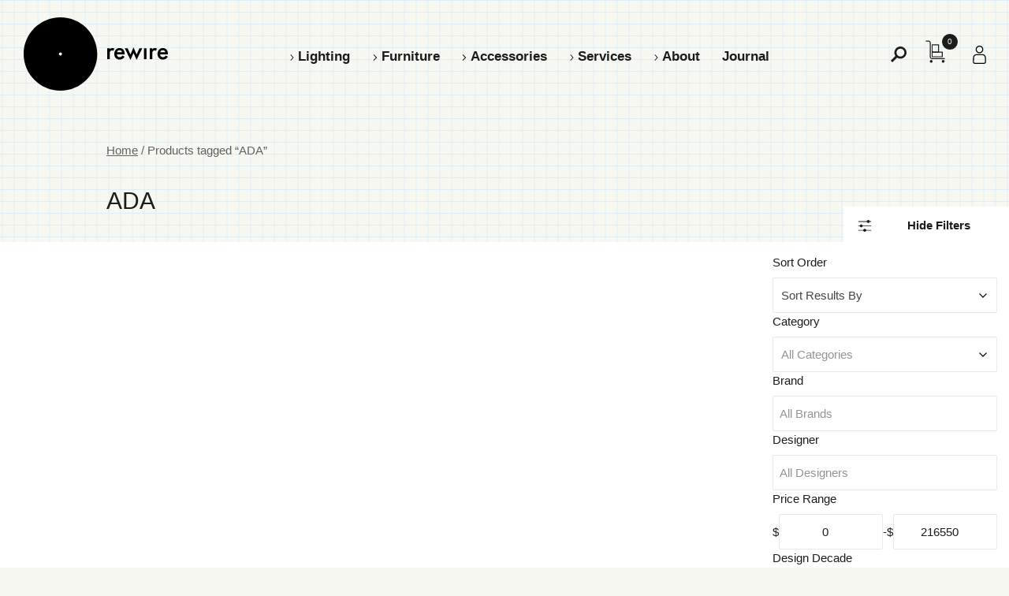

--- FILE ---
content_type: text/html; charset=UTF-8
request_url: https://rewirela.com/product-tag/ada/
body_size: 28186
content:

	<!doctype html>
<!--[if lt IE 7]><html class="no-js ie ie6 lt-ie9 lt-ie8 lt-ie7" dir="ltr" lang="en-US" prefix="og: https://ogp.me/ns#"> <![endif]-->
<!--[if IE 7]><html class="no-js ie ie7 lt-ie9 lt-ie8" dir="ltr" lang="en-US" prefix="og: https://ogp.me/ns#"> <![endif]-->
<!--[if IE 8]><html class="no-js ie ie8 lt-ie9" dir="ltr" lang="en-US" prefix="og: https://ogp.me/ns#"> <![endif]-->
<!--[if gt IE 8]><!--><html class="no-js" dir="ltr" lang="en-US" prefix="og: https://ogp.me/ns#"> <!--<![endif]-->
<head>
    <meta charset="UTF-8" />
        <title>   
                            ADA - rewire
                    </title>
    <meta http-equiv="Content-Type" content="text/html; charset=UTF-8" />
    <meta http-equiv="X-UA-Compatible" content="IE=edge,chrome=1">
    <meta name="viewport" content="width=device-width, initial-scale=1.0">
    <link rel="pingback" href="https://rewirela.com/xmlrpc.php" />
    <script
				type="text/javascript"
				src="https://app.termly.io/resource-blocker/b199a230-7a4e-4290-9c9c-62af29f56170?autoBlock=on">
			</script>
		<!-- All in One SEO Pro 4.9.3 - aioseo.com -->
	<meta name="robots" content="max-image-preview:large" />
	<link rel="canonical" href="https://rewirela.com/product-tag/ada/" />
	<meta name="generator" content="All in One SEO Pro (AIOSEO) 4.9.3" />
		<meta property="og:locale" content="en_US" />
		<meta property="og:site_name" content="rewire - lighting that elevates the senses and transcends the ordinary" />
		<meta property="og:type" content="article" />
		<meta property="og:title" content="ADA - rewire" />
		<meta property="og:url" content="https://rewirela.com/product-tag/ada/" />
		<meta property="og:image" content="https://rewirela.com/wp-content/uploads/2019/11/cropped-rewire_logo@4x-1.png" />
		<meta property="og:image:secure_url" content="https://rewirela.com/wp-content/uploads/2019/11/cropped-rewire_logo@4x-1.png" />
		<meta property="og:image:width" content="512" />
		<meta property="og:image:height" content="512" />
		<meta property="article:publisher" content="https://www.facebook.com/rewirela" />
		<meta name="twitter:card" content="summary_large_image" />
		<meta name="twitter:title" content="ADA - rewire" />
		<meta name="twitter:image" content="https://rewirela.com/wp-content/uploads/2019/11/cropped-rewire_logo@4x-1.png" />
		<script type="application/ld+json" class="aioseo-schema">
			{"@context":"https:\/\/schema.org","@graph":[{"@type":"BreadcrumbList","@id":"https:\/\/rewirela.com\/product-tag\/ada\/#breadcrumblist","itemListElement":[{"@type":"ListItem","@id":"https:\/\/rewirela.com#listItem","position":1,"name":"Home","item":"https:\/\/rewirela.com","nextItem":{"@type":"ListItem","@id":"https:\/\/rewirela.com\/shop\/#listItem","name":"Shop"}},{"@type":"ListItem","@id":"https:\/\/rewirela.com\/shop\/#listItem","position":2,"name":"Shop","item":"https:\/\/rewirela.com\/shop\/","nextItem":{"@type":"ListItem","@id":"https:\/\/rewirela.com\/product-tag\/ada\/#listItem","name":"ADA"},"previousItem":{"@type":"ListItem","@id":"https:\/\/rewirela.com#listItem","name":"Home"}},{"@type":"ListItem","@id":"https:\/\/rewirela.com\/product-tag\/ada\/#listItem","position":3,"name":"ADA","previousItem":{"@type":"ListItem","@id":"https:\/\/rewirela.com\/shop\/#listItem","name":"Shop"}}]},{"@type":"CollectionPage","@id":"https:\/\/rewirela.com\/product-tag\/ada\/#collectionpage","url":"https:\/\/rewirela.com\/product-tag\/ada\/","name":"ADA - rewire","inLanguage":"en-US","isPartOf":{"@id":"https:\/\/rewirela.com\/#website"},"breadcrumb":{"@id":"https:\/\/rewirela.com\/product-tag\/ada\/#breadcrumblist"}},{"@type":"Organization","@id":"https:\/\/rewirela.com\/#organization","name":"rewire","description":"lighting that elevates the senses and transcends the ordinary","url":"https:\/\/rewirela.com\/","email":"support@rewirela.com","telephone":"+13236645254","logo":{"@type":"ImageObject","url":"https:\/\/rewirela.com\/wp-content\/uploads\/2019\/11\/cropped-rewire_logo@4x-1.png","@id":"https:\/\/rewirela.com\/product-tag\/ada\/#organizationLogo","width":512,"height":512},"image":{"@id":"https:\/\/rewirela.com\/product-tag\/ada\/#organizationLogo"},"sameAs":["https:\/\/www.instagram.com\/rewirela","https:\/\/www.pinterest.com\/rewirela\/"],"address":{"@id":"https:\/\/rewirela.com\/#postaladdress","@type":"PostalAddress","streetAddress":"4370 Melrose Ave,","postalCode":"90029","addressLocality":"Los Angeles","addressRegion":"California","addressCountry":"US"}},{"@type":"WebSite","@id":"https:\/\/rewirela.com\/#website","url":"https:\/\/rewirela.com\/","name":"rewire gallery","alternateName":"rewire","description":"lighting that elevates the senses and transcends the ordinary","inLanguage":"en-US","publisher":{"@id":"https:\/\/rewirela.com\/#organization"}}]}
		</script>
		<!-- All in One SEO Pro -->


<!-- Google Tag Manager for WordPress by gtm4wp.com -->
<script data-cfasync="false" data-pagespeed-no-defer>
	var gtm4wp_datalayer_name = "dataLayer";
	var dataLayer = dataLayer || [];
	const gtm4wp_use_sku_instead = 0;
	const gtm4wp_currency = 'USD';
	const gtm4wp_product_per_impression = 15;
	const gtm4wp_clear_ecommerce = false;
	const gtm4wp_datalayer_max_timeout = 2000;

	const gtm4wp_scrollerscript_debugmode         = false;
	const gtm4wp_scrollerscript_callbacktime      = 100;
	const gtm4wp_scrollerscript_readerlocation    = 150;
	const gtm4wp_scrollerscript_contentelementid  = "main";
	const gtm4wp_scrollerscript_scannertime       = 60;
</script>
<!-- End Google Tag Manager for WordPress by gtm4wp.com --><link rel='dns-prefetch' href='//cdn.usefathom.com' />
<link rel='dns-prefetch' href='//player.vimeo.com' />
<link rel='dns-prefetch' href='//ajax.googleapis.com' />
<link rel='dns-prefetch' href='//capi-automation.s3.us-east-2.amazonaws.com' />

<!-- Google Tag Manager for WordPress by gtm4wp.com -->
<!-- GTM Container placement set to automatic -->
<script data-cfasync="false" data-pagespeed-no-defer>
	var dataLayer_content = {"visitorLoginState":"logged-out","visitorType":"visitor-logged-out","visitorEmail":"","visitorEmailHash":"","visitorRegistrationDate":"","visitorUsername":"","pageTitle":"ADA - rewire","pagePostType":false,"pagePostType2":"tax-","pageCategory":[],"customerTotalOrders":0,"customerTotalOrderValue":0,"customerFirstName":"","customerLastName":"","customerBillingFirstName":"","customerBillingLastName":"","customerBillingCompany":"","customerBillingAddress1":"","customerBillingAddress2":"","customerBillingCity":"","customerBillingState":"","customerBillingPostcode":"","customerBillingCountry":"","customerBillingEmail":"","customerBillingEmailHash":"","customerBillingPhone":"","customerShippingFirstName":"","customerShippingLastName":"","customerShippingCompany":"","customerShippingAddress1":"","customerShippingAddress2":"","customerShippingCity":"","customerShippingState":"","customerShippingPostcode":"","customerShippingCountry":"","cartContent":{"totals":{"applied_coupons":[],"discount_total":0,"subtotal":0,"total":0},"items":[]}};
	dataLayer.push( dataLayer_content );
</script>
<script data-cfasync="false" data-pagespeed-no-defer>
		if (typeof gtag == "undefined") {
			function gtag(){dataLayer.push(arguments);}
		}

		gtag("consent", "default", {
			"analytics_storage": "denied",
			"ad_storage": "denied",
			"ad_user_data": "denied",
			"ad_personalization": "denied",
			"functionality_storage": "granted",
			"security_storage": "denied",
			"personalization_storage": "denied",
		});
</script>
<script data-cfasync="false" data-pagespeed-no-defer>
(function(w,d,s,l,i){w[l]=w[l]||[];w[l].push({'gtm.start':
new Date().getTime(),event:'gtm.js'});var f=d.getElementsByTagName(s)[0],
j=d.createElement(s),dl=l!='dataLayer'?'&l='+l:'';j.async=true;j.src=
'//www.googletagmanager.com/gtm.js?id='+i+dl;f.parentNode.insertBefore(j,f);
})(window,document,'script','dataLayer','GTM-TX5P686');
</script>
<!-- End Google Tag Manager for WordPress by gtm4wp.com --><link rel="alternate" type="application/rss+xml" title="rewire - ADA Tag Feed" href="https://rewirela.com/product-tag/ada/feed/" />
<style id='wp-img-auto-sizes-contain-inline-css' type='text/css'>
img:is([sizes=auto i],[sizes^="auto," i]){contain-intrinsic-size:3000px 1500px}
/*# sourceURL=wp-img-auto-sizes-contain-inline-css */
</style>
<link rel='stylesheet' id='wc-authorize-net-cim-credit-card-checkout-block-css' href='https://rewirela.com/wp-content/plugins/woocommerce-gateway-authorize-net-cim/assets/css/blocks/wc-authorize-net-cim-checkout-block.css?ver=3.10.14' type='text/css' media='all' />
<link rel='stylesheet' id='wc-authorize-net-cim-echeck-checkout-block-css' href='https://rewirela.com/wp-content/plugins/woocommerce-gateway-authorize-net-cim/assets/css/blocks/wc-authorize-net-cim-checkout-block.css?ver=3.10.14' type='text/css' media='all' />
<link rel='stylesheet' id='acfwf-wc-cart-block-integration-css' crossorigin="anonymous" integrity="sha256-Rn3eJPWXsuJ9CqpF/PfixHgEilNzLgs5DxzJjfkUiFI=" href='https://rewirela.com/wp-content/plugins/advanced-coupons-for-woocommerce-free/dist/assets/index-467dde24.css?ver=1766442649' type='text/css' media='all' />
<link rel='stylesheet' id='acfwf-wc-checkout-block-integration-css' crossorigin="anonymous" integrity="sha256-Kn2FiLNmhPnuu7g6Dp82arAonH3Vr/+MHdr12Y35hE4=" href='https://rewirela.com/wp-content/plugins/advanced-coupons-for-woocommerce-free/dist/assets/index-2a7d8588.css?ver=1766442649' type='text/css' media='all' />
<style id='wp-emoji-styles-inline-css' type='text/css'>

	img.wp-smiley, img.emoji {
		display: inline !important;
		border: none !important;
		box-shadow: none !important;
		height: 1em !important;
		width: 1em !important;
		margin: 0 0.07em !important;
		vertical-align: -0.1em !important;
		background: none !important;
		padding: 0 !important;
	}
/*# sourceURL=wp-emoji-styles-inline-css */
</style>
<link rel='stylesheet' id='wp-block-library-css' href='https://rewirela.com/wp-includes/css/dist/block-library/style.min.css?ver=b6ae7954ac615eabf79c56f473688e7d' type='text/css' media='all' />
<link rel='stylesheet' id='wc-blocks-style-css' href='https://rewirela.com/wp-content/plugins/woocommerce/assets/client/blocks/wc-blocks.css?ver=wc-10.4.3' type='text/css' media='all' />
<style id='global-styles-inline-css' type='text/css'>
:root{--wp--preset--aspect-ratio--square: 1;--wp--preset--aspect-ratio--4-3: 4/3;--wp--preset--aspect-ratio--3-4: 3/4;--wp--preset--aspect-ratio--3-2: 3/2;--wp--preset--aspect-ratio--2-3: 2/3;--wp--preset--aspect-ratio--16-9: 16/9;--wp--preset--aspect-ratio--9-16: 9/16;--wp--preset--color--black: #000000;--wp--preset--color--cyan-bluish-gray: #abb8c3;--wp--preset--color--white: #fff;--wp--preset--color--pale-pink: #f78da7;--wp--preset--color--vivid-red: #cf2e2e;--wp--preset--color--luminous-vivid-orange: #ff6900;--wp--preset--color--luminous-vivid-amber: #fcb900;--wp--preset--color--light-green-cyan: #7bdcb5;--wp--preset--color--vivid-green-cyan: #00d084;--wp--preset--color--pale-cyan-blue: #8ed1fc;--wp--preset--color--vivid-cyan-blue: #0693e3;--wp--preset--color--vivid-purple: #9b51e0;--wp--preset--color--light-gray: #F9F9F9;--wp--preset--color--medium-gray: #828282;--wp--preset--color--yellow: #f1df6d;--wp--preset--color--orange: #fd8517;--wp--preset--gradient--vivid-cyan-blue-to-vivid-purple: linear-gradient(135deg,rgb(6,147,227) 0%,rgb(155,81,224) 100%);--wp--preset--gradient--light-green-cyan-to-vivid-green-cyan: linear-gradient(135deg,rgb(122,220,180) 0%,rgb(0,208,130) 100%);--wp--preset--gradient--luminous-vivid-amber-to-luminous-vivid-orange: linear-gradient(135deg,rgb(252,185,0) 0%,rgb(255,105,0) 100%);--wp--preset--gradient--luminous-vivid-orange-to-vivid-red: linear-gradient(135deg,rgb(255,105,0) 0%,rgb(207,46,46) 100%);--wp--preset--gradient--very-light-gray-to-cyan-bluish-gray: linear-gradient(135deg,rgb(238,238,238) 0%,rgb(169,184,195) 100%);--wp--preset--gradient--cool-to-warm-spectrum: linear-gradient(135deg,rgb(74,234,220) 0%,rgb(151,120,209) 20%,rgb(207,42,186) 40%,rgb(238,44,130) 60%,rgb(251,105,98) 80%,rgb(254,248,76) 100%);--wp--preset--gradient--blush-light-purple: linear-gradient(135deg,rgb(255,206,236) 0%,rgb(152,150,240) 100%);--wp--preset--gradient--blush-bordeaux: linear-gradient(135deg,rgb(254,205,165) 0%,rgb(254,45,45) 50%,rgb(107,0,62) 100%);--wp--preset--gradient--luminous-dusk: linear-gradient(135deg,rgb(255,203,112) 0%,rgb(199,81,192) 50%,rgb(65,88,208) 100%);--wp--preset--gradient--pale-ocean: linear-gradient(135deg,rgb(255,245,203) 0%,rgb(182,227,212) 50%,rgb(51,167,181) 100%);--wp--preset--gradient--electric-grass: linear-gradient(135deg,rgb(202,248,128) 0%,rgb(113,206,126) 100%);--wp--preset--gradient--midnight: linear-gradient(135deg,rgb(2,3,129) 0%,rgb(40,116,252) 100%);--wp--preset--font-size--small: 13px;--wp--preset--font-size--medium: 20px;--wp--preset--font-size--large: 36px;--wp--preset--font-size--x-large: 42px;--wp--preset--spacing--20: 0.44rem;--wp--preset--spacing--30: 0.67rem;--wp--preset--spacing--40: 1rem;--wp--preset--spacing--50: 1.5rem;--wp--preset--spacing--60: 2.25rem;--wp--preset--spacing--70: 3.38rem;--wp--preset--spacing--80: 5.06rem;--wp--preset--shadow--natural: 6px 6px 9px rgba(0, 0, 0, 0.2);--wp--preset--shadow--deep: 12px 12px 50px rgba(0, 0, 0, 0.4);--wp--preset--shadow--sharp: 6px 6px 0px rgba(0, 0, 0, 0.2);--wp--preset--shadow--outlined: 6px 6px 0px -3px rgb(255, 255, 255), 6px 6px rgb(0, 0, 0);--wp--preset--shadow--crisp: 6px 6px 0px rgb(0, 0, 0);}:where(.is-layout-flex){gap: 0.5em;}:where(.is-layout-grid){gap: 0.5em;}body .is-layout-flex{display: flex;}.is-layout-flex{flex-wrap: wrap;align-items: center;}.is-layout-flex > :is(*, div){margin: 0;}body .is-layout-grid{display: grid;}.is-layout-grid > :is(*, div){margin: 0;}:where(.wp-block-columns.is-layout-flex){gap: 2em;}:where(.wp-block-columns.is-layout-grid){gap: 2em;}:where(.wp-block-post-template.is-layout-flex){gap: 1.25em;}:where(.wp-block-post-template.is-layout-grid){gap: 1.25em;}.has-black-color{color: var(--wp--preset--color--black) !important;}.has-cyan-bluish-gray-color{color: var(--wp--preset--color--cyan-bluish-gray) !important;}.has-white-color{color: var(--wp--preset--color--white) !important;}.has-pale-pink-color{color: var(--wp--preset--color--pale-pink) !important;}.has-vivid-red-color{color: var(--wp--preset--color--vivid-red) !important;}.has-luminous-vivid-orange-color{color: var(--wp--preset--color--luminous-vivid-orange) !important;}.has-luminous-vivid-amber-color{color: var(--wp--preset--color--luminous-vivid-amber) !important;}.has-light-green-cyan-color{color: var(--wp--preset--color--light-green-cyan) !important;}.has-vivid-green-cyan-color{color: var(--wp--preset--color--vivid-green-cyan) !important;}.has-pale-cyan-blue-color{color: var(--wp--preset--color--pale-cyan-blue) !important;}.has-vivid-cyan-blue-color{color: var(--wp--preset--color--vivid-cyan-blue) !important;}.has-vivid-purple-color{color: var(--wp--preset--color--vivid-purple) !important;}.has-black-background-color{background-color: var(--wp--preset--color--black) !important;}.has-cyan-bluish-gray-background-color{background-color: var(--wp--preset--color--cyan-bluish-gray) !important;}.has-white-background-color{background-color: var(--wp--preset--color--white) !important;}.has-pale-pink-background-color{background-color: var(--wp--preset--color--pale-pink) !important;}.has-vivid-red-background-color{background-color: var(--wp--preset--color--vivid-red) !important;}.has-luminous-vivid-orange-background-color{background-color: var(--wp--preset--color--luminous-vivid-orange) !important;}.has-luminous-vivid-amber-background-color{background-color: var(--wp--preset--color--luminous-vivid-amber) !important;}.has-light-green-cyan-background-color{background-color: var(--wp--preset--color--light-green-cyan) !important;}.has-vivid-green-cyan-background-color{background-color: var(--wp--preset--color--vivid-green-cyan) !important;}.has-pale-cyan-blue-background-color{background-color: var(--wp--preset--color--pale-cyan-blue) !important;}.has-vivid-cyan-blue-background-color{background-color: var(--wp--preset--color--vivid-cyan-blue) !important;}.has-vivid-purple-background-color{background-color: var(--wp--preset--color--vivid-purple) !important;}.has-black-border-color{border-color: var(--wp--preset--color--black) !important;}.has-cyan-bluish-gray-border-color{border-color: var(--wp--preset--color--cyan-bluish-gray) !important;}.has-white-border-color{border-color: var(--wp--preset--color--white) !important;}.has-pale-pink-border-color{border-color: var(--wp--preset--color--pale-pink) !important;}.has-vivid-red-border-color{border-color: var(--wp--preset--color--vivid-red) !important;}.has-luminous-vivid-orange-border-color{border-color: var(--wp--preset--color--luminous-vivid-orange) !important;}.has-luminous-vivid-amber-border-color{border-color: var(--wp--preset--color--luminous-vivid-amber) !important;}.has-light-green-cyan-border-color{border-color: var(--wp--preset--color--light-green-cyan) !important;}.has-vivid-green-cyan-border-color{border-color: var(--wp--preset--color--vivid-green-cyan) !important;}.has-pale-cyan-blue-border-color{border-color: var(--wp--preset--color--pale-cyan-blue) !important;}.has-vivid-cyan-blue-border-color{border-color: var(--wp--preset--color--vivid-cyan-blue) !important;}.has-vivid-purple-border-color{border-color: var(--wp--preset--color--vivid-purple) !important;}.has-vivid-cyan-blue-to-vivid-purple-gradient-background{background: var(--wp--preset--gradient--vivid-cyan-blue-to-vivid-purple) !important;}.has-light-green-cyan-to-vivid-green-cyan-gradient-background{background: var(--wp--preset--gradient--light-green-cyan-to-vivid-green-cyan) !important;}.has-luminous-vivid-amber-to-luminous-vivid-orange-gradient-background{background: var(--wp--preset--gradient--luminous-vivid-amber-to-luminous-vivid-orange) !important;}.has-luminous-vivid-orange-to-vivid-red-gradient-background{background: var(--wp--preset--gradient--luminous-vivid-orange-to-vivid-red) !important;}.has-very-light-gray-to-cyan-bluish-gray-gradient-background{background: var(--wp--preset--gradient--very-light-gray-to-cyan-bluish-gray) !important;}.has-cool-to-warm-spectrum-gradient-background{background: var(--wp--preset--gradient--cool-to-warm-spectrum) !important;}.has-blush-light-purple-gradient-background{background: var(--wp--preset--gradient--blush-light-purple) !important;}.has-blush-bordeaux-gradient-background{background: var(--wp--preset--gradient--blush-bordeaux) !important;}.has-luminous-dusk-gradient-background{background: var(--wp--preset--gradient--luminous-dusk) !important;}.has-pale-ocean-gradient-background{background: var(--wp--preset--gradient--pale-ocean) !important;}.has-electric-grass-gradient-background{background: var(--wp--preset--gradient--electric-grass) !important;}.has-midnight-gradient-background{background: var(--wp--preset--gradient--midnight) !important;}.has-small-font-size{font-size: var(--wp--preset--font-size--small) !important;}.has-medium-font-size{font-size: var(--wp--preset--font-size--medium) !important;}.has-large-font-size{font-size: var(--wp--preset--font-size--large) !important;}.has-x-large-font-size{font-size: var(--wp--preset--font-size--x-large) !important;}
/*# sourceURL=global-styles-inline-css */
</style>

<style id='classic-theme-styles-inline-css' type='text/css'>
/*! This file is auto-generated */
.wp-block-button__link{color:#fff;background-color:#32373c;border-radius:9999px;box-shadow:none;text-decoration:none;padding:calc(.667em + 2px) calc(1.333em + 2px);font-size:1.125em}.wp-block-file__button{background:#32373c;color:#fff;text-decoration:none}
/*# sourceURL=/wp-includes/css/classic-themes.min.css */
</style>
<link rel='stylesheet' id='flickity-css-css' href='https://rewirela.com/wp-content/plugins/rewire-journal-blocks//js/packages/flickity.css?ver=1' type='text/css' media='all' />
<link rel='stylesheet' id='woocommerce-layout-css' href='https://rewirela.com/wp-content/plugins/woocommerce/assets/css/woocommerce-layout.css?ver=10.4.3' type='text/css' media='all' />
<link rel='stylesheet' id='woocommerce-smallscreen-css' href='https://rewirela.com/wp-content/plugins/woocommerce/assets/css/woocommerce-smallscreen.css?ver=10.4.3' type='text/css' media='only screen and (max-width: 768px)' />
<link rel='stylesheet' id='woocommerce-general-css' href='https://rewirela.com/wp-content/plugins/woocommerce/assets/css/woocommerce.css?ver=10.4.3' type='text/css' media='all' />
<style id='woocommerce-inline-inline-css' type='text/css'>
.woocommerce form .form-row .required { visibility: visible; }
/*# sourceURL=woocommerce-inline-inline-css */
</style>
<link rel='stylesheet' id='aws-pro-style-css' href='https://rewirela.com/wp-content/plugins/advanced-woo-search-pro/assets/css/common.min.css?ver=pro3.52' type='text/css' media='all' />
<link rel='stylesheet' id='search-filter-plugin-styles-css' href='https://rewirela.com/wp-content/plugins/search-filter-pro/public/assets/css/search-filter.min.css?ver=2.5.21' type='text/css' media='all' />
<link rel='stylesheet' id='gateway-css' href='https://rewirela.com/wp-content/plugins/woocommerce-paypal-payments/modules/ppcp-button/assets/css/gateway.css?ver=3.3.2' type='text/css' media='all' />
<link rel='stylesheet' id='wc-avatax-frontend-css' href='https://rewirela.com/wp-content/plugins/woocommerce-avatax/assets/css/frontend/wc-avatax-frontend.min.css?ver=3.6.4' type='text/css' media='all' />
<link rel='stylesheet' id='rewire-styles-css' href='https://rewirela.com/wp-content/themes/rewire_tackle/assets/build/css/site.css?ver=1769546685' type='text/css' media='all' />
<link rel='stylesheet' id='sv-wc-payment-gateway-payment-form-v5_15_12-css' href='https://rewirela.com/wp-content/plugins/woocommerce-gateway-authorize-net-cim/vendor/skyverge/wc-plugin-framework/woocommerce/payment-gateway/assets/css/frontend/sv-wc-payment-gateway-payment-form.min.css?ver=5.15.12' type='text/css' media='all' />
<link rel='stylesheet' id='pp-animate-css' href='https://rewirela.com/wp-content/plugins/bbpowerpack/assets/css/animate.min.css?ver=3.5.1' type='text/css' media='all' />
<script src="https://ajax.googleapis.com/ajax/libs/jquery/2.2.4/jquery.min.js" id="jquery-js"></script>
<script src="https://cdn.usefathom.com/script.js" id="fathom-snippet-js" defer data-wp-strategy="defer" data-site="QXOOJCGH"   data-no-minify></script>
<script src="https://rewirela.com/wp-content/plugins/woocommerce/assets/js/jquery-blockui/jquery.blockUI.min.js?ver=2.7.0-wc.10.4.3" id="wc-jquery-blockui-js" defer data-wp-strategy="defer"></script>
<script id="wc-add-to-cart-js-extra">
var wc_add_to_cart_params = {"ajax_url":"/wp-admin/admin-ajax.php","wc_ajax_url":"/?wc-ajax=%%endpoint%%","i18n_view_cart":"View cart","cart_url":"https://rewirela.com/cart/","is_cart":"","cart_redirect_after_add":"no"};
//# sourceURL=wc-add-to-cart-js-extra
</script>
<script src="https://rewirela.com/wp-content/plugins/woocommerce/assets/js/frontend/add-to-cart.min.js?ver=10.4.3" id="wc-add-to-cart-js" defer data-wp-strategy="defer"></script>
<script src="https://rewirela.com/wp-content/plugins/woocommerce/assets/js/js-cookie/js.cookie.min.js?ver=2.1.4-wc.10.4.3" id="wc-js-cookie-js" defer data-wp-strategy="defer"></script>
<script id="woocommerce-js-extra">
var woocommerce_params = {"ajax_url":"/wp-admin/admin-ajax.php","wc_ajax_url":"/?wc-ajax=%%endpoint%%","i18n_password_show":"Show password","i18n_password_hide":"Hide password"};
//# sourceURL=woocommerce-js-extra
</script>
<script src="https://rewirela.com/wp-content/plugins/woocommerce/assets/js/frontend/woocommerce.min.js?ver=10.4.3" id="woocommerce-js" defer data-wp-strategy="defer"></script>
<script src="https://rewirela.com/wp-content/plugins/duracelltomi-google-tag-manager/dist/js/analytics-talk-content-tracking.js?ver=1.22.3" id="gtm4wp-scroll-tracking-js"></script>
<script id="search-filter-plugin-build-js-extra">
var SF_LDATA = {"ajax_url":"https://rewirela.com/wp-admin/admin-ajax.php","home_url":"https://rewirela.com/","extensions":[]};
//# sourceURL=search-filter-plugin-build-js-extra
</script>
<script src="https://rewirela.com/wp-content/plugins/search-filter-pro/public/assets/js/search-filter-build.min.js?ver=2.5.21" id="search-filter-plugin-build-js"></script>
<script src="https://rewirela.com/wp-content/plugins/search-filter-pro/public/assets/js/select2.min.js?ver=2.5.21" id="search-filter-plugin-select2-js"></script>
<script src="//ajax.googleapis.com/ajax/libs/jqueryui/1.11.4/i18n/jquery-ui-i18n.min.js?ver=2.5.21" id="search-filter-plugin-jquery-i18n-js"></script>
<link rel="https://api.w.org/" href="https://rewirela.com/wp-json/" /><link rel="alternate" title="JSON" type="application/json" href="https://rewirela.com/wp-json/wp/v2/product_tag/6721" /><meta name="generator" content="Advanced Coupons for WooCommerce Free v4.7.1" />		<script>
			var bb_powerpack = {
				version: '2.40.10',
				getAjaxUrl: function() { return atob( 'aHR0cHM6Ly9yZXdpcmVsYS5jb20vd3AtYWRtaW4vYWRtaW4tYWpheC5waHA=' ); },
				callback: function() {},
				mapMarkerData: {},
				post_id: '',
				search_term: '',
				current_page: 'https://rewirela.com/product-tag/ada/',
				conditionals: {
					is_front_page: false,
					is_home: false,
					is_archive: true,
					current_post_type: '',
					is_tax: true,
										current_tax: 'product_tag',
					current_term: 'ada',
										is_author: false,
					current_author: false,
					is_search: false,
									}
			};
		</script>
			<!-- Google tag (gtag.js) -->
	<script async src="https://www.googletagmanager.com/gtag/js?id=AW-11029798663"></script>
	<script>
		window.dataLayer = window.dataLayer || [];

		function gtag() {
			dataLayer.push(arguments);
		}
		gtag('js', new Date());
		gtag('config', 'AW-11029798663');
	</script>
		<noscript><style>.woocommerce-product-gallery{ opacity: 1 !important; }</style></noscript>
				<script  type="text/javascript">
				!function(f,b,e,v,n,t,s){if(f.fbq)return;n=f.fbq=function(){n.callMethod?
					n.callMethod.apply(n,arguments):n.queue.push(arguments)};if(!f._fbq)f._fbq=n;
					n.push=n;n.loaded=!0;n.version='2.0';n.queue=[];t=b.createElement(e);t.async=!0;
					t.src=v;s=b.getElementsByTagName(e)[0];s.parentNode.insertBefore(t,s)}(window,
					document,'script','https://connect.facebook.net/en_US/fbevents.js');
			</script>
			<!-- WooCommerce Facebook Integration Begin -->
			<script  type="text/javascript">

				fbq('init', '665975407457167', {}, {
    "agent": "woocommerce_6-10.4.3-3.5.15"
});

				document.addEventListener( 'DOMContentLoaded', function() {
					// Insert placeholder for events injected when a product is added to the cart through AJAX.
					document.body.insertAdjacentHTML( 'beforeend', '<div class=\"wc-facebook-pixel-event-placeholder\"></div>' );
				}, false );

			</script>
			<!-- WooCommerce Facebook Integration End -->
			<link rel="modulepreload" href="https://rewirela.com/wp-content/plugins/advanced-coupons-for-woocommerce-free/dist/common/NoticesPlugin.12346420.js" crossorigin /><link rel="modulepreload" href="https://rewirela.com/wp-content/plugins/advanced-coupons-for-woocommerce-free/dist/common/sanitize.7727159a.js" crossorigin /><link rel="modulepreload" href="https://rewirela.com/wp-content/plugins/advanced-coupons-for-woocommerce/dist/common/NoticesPlugin.cbb0e416.js" crossorigin /><link rel="modulepreload" href="https://rewirela.com/wp-content/plugins/advanced-coupons-for-woocommerce-free/dist/common/NoticesPlugin.12346420.js" crossorigin /><link rel="modulepreload" href="https://rewirela.com/wp-content/plugins/advanced-coupons-for-woocommerce-free/dist/common/sanitize.7727159a.js" crossorigin /><link rel="modulepreload" href="https://rewirela.com/wp-content/plugins/advanced-coupons-for-woocommerce/dist/common/NoticesPlugin.cbb0e416.js" crossorigin /><link rel="icon" href="https://rewirela.com/wp-content/uploads/2019/11/cropped-rewire_logo@4x-1-32x32.png" sizes="32x32" />
<link rel="icon" href="https://rewirela.com/wp-content/uploads/2019/11/cropped-rewire_logo@4x-1-192x192.png" sizes="192x192" />
<link rel="apple-touch-icon" href="https://rewirela.com/wp-content/uploads/2019/11/cropped-rewire_logo@4x-1-180x180.png" />
<meta name="msapplication-TileImage" content="https://rewirela.com/wp-content/uploads/2019/11/cropped-rewire_logo@4x-1-270x270.png" />
		<style type="text/css" id="wp-custom-css">
			.home div#module_1 h3 {
    font-size: 2rem;
    line-height: 1;
}

.coupon-specialfreeshipartemide { display:none;}


.single-product-details--description ul li {margin: 0.5rem 0.825rem;}

.single-product-details--description ul {
    margin: 0.5rem 0 1rem 0;
}

.single-product-details--description h3 {
    margin: 1rem 0;
    font-size: 1.3rem;
}

.aws-search-result.aws_no_result {
    color: black;
}
.aws_terms_suggestions.aws_suggestions {
    color: black;
}

.nav-footer .nav-items .nav-item a {font-size:12px;
}		</style>
		
	</head><body data-rsssl=1
class="archive tax-product_tag term-ada term-6721 wp-theme-rewire_tackle theme-rewire_tackle fl-builder-2-10-0-5 fl-no-js woocommerce woocommerce-page woocommerce-no-js" data-template="base.twig">
<!-- Google Tag Manager (noscript) -->
<noscript>
	<iframe src="https://www.googletagmanager.com/ns.html?id=GTM-TX5P686" height="0" width="0" style="display:none;visibility:hidden"></iframe>
</noscript>
<!-- End Google Tag Manager (noscript) -->
		<header class="site-header">
				
			<div class="rewire-logo">
	<a href="https://rewirela.com" aria-label="Rewire home">
		<svg class="rewire-logo-full" xmlns="http://www.w3.org/2000/svg" viewbox="0 0 85.32 43.55" width="85.32" height="43.55" role="img" aria-labelledby="logo-title">
			<title id="logo-title">Rewire logo</title>
			<path d="M21.77,0C9.75,0,0,9.75,0,21.77s9.75,21.77,21.77,21.77,21.77-9.75,21.77-21.77S33.8,0,21.77,0Zm0,22.68c-.5,0-.91-.41-.91-.91s.41-.91,.91-.91,.91,.41,.91,.91-.41,.91-.91,.91Z"/>
			<g>
				<path d="M49.43,18.39h1.5v.58c.17-.2,.41-.41,.63-.54,.29-.17,.58-.21,.92-.21,.37,0,.77,.06,1.18,.31l-.61,1.37c-.34-.21-.61-.23-.77-.23-.32,0-.64,.05-.94,.35-.41,.45-.41,1.06-.41,1.49v3.35h-1.5v-6.46Z"/>
				<path d="M59.7,23.38c-.28,.49-.68,.92-1.09,1.18-.52,.34-1.21,.49-1.9,.49-.86,0-1.57-.21-2.18-.83-.61-.61-.95-1.5-.95-2.47s.35-1.96,1.03-2.66c.54-.54,1.24-.88,2.16-.88,1.03,0,1.69,.45,2.07,.84,.83,.86,.91,2.06,.91,2.73v.18h-4.64c.03,.46,.23,.98,.55,1.3,.35,.35,.78,.41,1.15,.41,.41,0,.72-.09,1.03-.32,.26-.2,.46-.46,.6-.71l1.26,.71Zm-1.49-2.62c-.06-.35-.23-.66-.46-.88-.2-.18-.52-.37-1.01-.37-.52,0-.86,.21-1.06,.41-.21,.2-.38,.51-.46,.83h2.99Z"/>
				<path d="M61.5,18.39l1.67,3.7,1.81-4.25,1.81,4.25,1.67-3.7h1.69l-3.36,6.92-1.81-4.13-1.81,4.13-3.36-6.92h1.69Z"/>
				<path d="M72.66,18.39v6.46h-1.5v-6.46h1.5Z"/>
				<path d="M74.61,18.39h1.5v.58c.17-.2,.41-.41,.63-.54,.29-.17,.58-.21,.92-.21,.37,0,.77,.06,1.18,.31l-.61,1.37c-.34-.21-.61-.23-.77-.23-.32,0-.65,.05-.94,.35-.41,.45-.41,1.06-.41,1.49v3.35h-1.5v-6.46Z"/>
				<path d="M85.27,23.38c-.28,.49-.68,.92-1.09,1.18-.52,.34-1.21,.49-1.9,.49-.86,0-1.57-.21-2.18-.83-.61-.61-.95-1.5-.95-2.47s.35-1.96,1.03-2.66c.54-.54,1.24-.88,2.16-.88,1.03,0,1.69,.45,2.07,.84,.83,.86,.91,2.06,.91,2.73v.18h-4.64c.03,.46,.23,.98,.55,1.3,.35,.35,.78,.41,1.15,.41,.41,0,.72-.09,1.03-.32,.26-.2,.46-.46,.6-.71l1.26,.71Zm-1.49-2.62c-.06-.35-.23-.66-.46-.88-.2-.18-.52-.37-1.01-.37-.52,0-.86,.21-1.06,.41-.21,.2-.38,.51-.46,.83h2.99Z"/>
			</g>
		</svg>
	</a>
</div>


	<nav id="nav-primary" class="nav" aria-label="Header navigation">
		<ul class="menu primary-menu">
											

					<li class="menu-item menu-item-type-taxonomy menu-item-object-product_cat menu-item-has-children menu-item-35599">

														<svg class="dropdown-arrow " xmlns="http://www.w3.org/2000/svg" width="12" height="12" viewbox="0 0 185.16 313.75" aria-hidden="true">
		<polygon points="28.29 0 185.16 156.88 28.29 313.75 0 285.47 128.59 156.88 0 28.28 28.29 0"/>
	</svg>

						
						<a href="https://rewirela.com/product-category/lighting/" target="_self">Lighting</a>


													<ul class="sub-menu">
																																				<li>
											<a href="https://rewirela.com/product-category/lighting/ceiling-fixtures/" class="menu-item menu-item-type-taxonomy menu-item-object-product_cat menu-item-35601" target="_self">Ceiling</a>
										</li>
																																													<li>
											<a href="https://rewirela.com/product-category/lighting/table-lamps/" class="menu-item menu-item-type-taxonomy menu-item-object-product_cat menu-item-35602" target="_self">Table</a>
										</li>
																																													<li>
											<a href="https://rewirela.com/product-category/lighting/floor-lamps/" class="menu-item menu-item-type-taxonomy menu-item-object-product_cat menu-item-35604" target="_self">Floor</a>
										</li>
																																													<li>
											<a href="https://rewirela.com/product-category/lighting/wall-fixtures/" class="menu-item menu-item-type-taxonomy menu-item-object-product_cat menu-item-35603" target="_self">Wall</a>
										</li>
																																													<li>
											<a href="https://rewirela.com/product-category/lighting/outdoor-lamps/" class="menu-item menu-item-type-taxonomy menu-item-object-product_cat menu-item-35605" target="_self">Outdoor</a>
										</li>
																																													<li>
											<a href="https://rewirela.com/product-category/lighting/portables/" class="menu-item menu-item-type-taxonomy menu-item-object-product_cat menu-item-35606" target="_self">Portables</a>
										</li>
																								</ul>
						
									</li>
											

					<li class="menu-item menu-item-type-taxonomy menu-item-object-product_cat menu-item-has-children menu-item-35598">

														<svg class="dropdown-arrow " xmlns="http://www.w3.org/2000/svg" width="12" height="12" viewbox="0 0 185.16 313.75" aria-hidden="true">
		<polygon points="28.29 0 185.16 156.88 28.29 313.75 0 285.47 128.59 156.88 0 28.28 28.29 0"/>
	</svg>

						
						<a href="https://rewirela.com/product-category/furniture/" target="_self">Furniture</a>


													<ul class="sub-menu">
																																				<li>
											<a href="https://rewirela.com/product-category/furniture/seating/" class="menu-item menu-item-type-taxonomy menu-item-object-product_cat menu-item-35610" target="_self">Seating</a>
										</li>
																																													<li>
											<a href="https://rewirela.com/product-category/furniture/tables/" class="menu-item menu-item-type-taxonomy menu-item-object-product_cat menu-item-35615" target="_self">Tables</a>
										</li>
																																													<li>
											<a href="https://rewirela.com/product-category/furniture/shelves-storage/" class="menu-item menu-item-type-taxonomy menu-item-object-product_cat menu-item-35614" target="_self">Shelves + Storage</a>
										</li>
																								</ul>
						
									</li>
											

					<li class="menu-item menu-item-type-taxonomy menu-item-object-product_cat menu-item-has-children menu-item-35600">

														<svg class="dropdown-arrow " xmlns="http://www.w3.org/2000/svg" width="12" height="12" viewbox="0 0 185.16 313.75" aria-hidden="true">
		<polygon points="28.29 0 185.16 156.88 28.29 313.75 0 285.47 128.59 156.88 0 28.28 28.29 0"/>
	</svg>

						
						<a href="https://rewirela.com/product-category/accessories/" target="_self">Accessories</a>


													<ul class="sub-menu">
																																				<li>
											<a href="https://rewirela.com/product-category/accessories/mirrors/" class="menu-item menu-item-type-taxonomy menu-item-object-product_cat menu-item-35607" target="_self">Mirrors</a>
										</li>
																																													<li>
											<a href="https://rewirela.com/product-category/accessories/rugs/" class="menu-item menu-item-type-taxonomy menu-item-object-product_cat menu-item-35608" target="_self">Rugs</a>
										</li>
																																													<li>
											<a href="https://rewirela.com/product-category/accessories/vases-objects/" class="menu-item menu-item-type-taxonomy menu-item-object-product_cat menu-item-35609" target="_self">Vases + Objects</a>
										</li>
																								</ul>
						
									</li>
											

					<li class="menu-item menu-item-type-taxonomy menu-item-object-brand menu-item-has-children menu-item-48597">

														<svg class="dropdown-arrow " xmlns="http://www.w3.org/2000/svg" width="12" height="12" viewbox="0 0 185.16 313.75" aria-hidden="true">
		<polygon points="28.29 0 185.16 156.88 28.29 313.75 0 285.47 128.59 156.88 0 28.28 28.29 0"/>
	</svg>

						
						<a href="https://rewirela.com/brand/services-at-rewire/" target="_self">Services</a>


													<ul class="sub-menu">
																																				<li>
											<a href="https://rewirela.com/product/ul-certification/" class="menu-item menu-item-type-post_type menu-item-object-product menu-item-48512" target="_self">UL Certification</a>
										</li>
																								</ul>
						
									</li>
											

					<li class="menu-item menu-item-type-post_type menu-item-object-page menu-item-has-children menu-item-48491">

														<svg class="dropdown-arrow " xmlns="http://www.w3.org/2000/svg" width="12" height="12" viewbox="0 0 185.16 313.75" aria-hidden="true">
		<polygon points="28.29 0 185.16 156.88 28.29 313.75 0 285.47 128.59 156.88 0 28.28 28.29 0"/>
	</svg>

						
						<a href="https://rewirela.com/about-rewire/" target="_self">About</a>


													<ul class="sub-menu">
																																				<li>
											<a href="https://rewirela.com/brands/" class="menu-item menu-item-type-post_type menu-item-object-page menu-item-36" target="_self">Brands</a>
										</li>
																																													<li>
											<a href="https://rewirela.com/designers/" class="menu-item menu-item-type-post_type menu-item-object-page menu-item-35" target="_self">Designers</a>
										</li>
																																													<li>
											<a href="https://rewirela.com/contact/" class="menu-item menu-item-type-post_type menu-item-object-page menu-item-48494" target="_self">Contact</a>
										</li>
																								</ul>
						
									</li>
											

					<li class="menu-item menu-item-type-post_type menu-item-object-page menu-item-48665">

						
						<a href="https://rewirela.com/journal/" target="_self">Journal</a>


						
									</li>
			

		</ul>
	</nav>

<div class="secondary-links">

	<a id="header-search-toggle" class="search-toggle" title="Search" aria-controls="search_container" aria-expanded="false">
		<span class="sr-only">Toggle Search</span>
		<svg id="search_icon" data-name="search-icon" xmlns="http://www.w3.org/2000/svg" width="0.23in" height="0.23in" viewbox="0 0 16.59 16.56">
			<path d="M10.21,0A6.37,6.37,0,0,0,4.86,9.86L0,14.73l1.83,1.83,4.86-4.85A6.38,6.38,0,1,0,10.21,0Zm0,10.52a4.14,4.14,0,1,1,4.13-4.13A4.14,4.14,0,0,1,10.21,10.52Z"/>
		</svg>
	</a>

			<div class="rewire-cart-icon">
		

		<a class="cart-link count-0" href="https://rewirela.com/cart/" title="Your cart contains 0 items">


			<span class="cart-contents-count">0</span>
			<svg id="cart-icon" xmlns="http://www.w3.org/2000/svg" viewbox="0 0 450 450">
				<g id="cart-drawing">
					<path id="leftwheel" d="M168,383.5c0,12.43-10.07,22.5-22.5,22.5s-22.5-10.07-22.5-22.5,10.07-22.5,22.5-22.5,22.5,10.07,22.5,22.5"/>
					<path id="rightwheel" d="M363,383.5c0,12.43-10.07,22.5-22.5,22.5s-22.5-10.07-22.5-22.5,10.07-22.5,22.5-22.5,22.5,10.07,22.5,22.5"/>
					<path id="handles" d="M363,346H156.14c-18.27,0-33.14-14.86-33.14-33.14V79.13c0-10.01-8.13-18.14-18.14-18.14H63c-4.14,0-7.5-3.36-7.5-7.5s3.36-7.5,7.5-7.5h41.86c18.27,0,33.14,14.86,33.14,33.14v233.73c0,10,8.13,18.13,18.14,18.13h206.86c4.14,0,7.5,3.36,7.5,7.5s-3.36,7.5-7.5,7.5h0Z"/>
					<path id="lowerbox" d="M333,316H153v-90h180v90Zm-165-15h150v-60H168v60Z"/>
					<path id="upperbox" d="M273,241h-120V106h120V241Zm-105-15h90V121h-90v105Z"/>
				</g>
			</svg>

		</a>
	</div>
			<div class="rewire-account-icon">
		

					<a href="https://rewirela.com/my-account/" class="user-account-link signed-out">
				<svg width="60" height="61" viewbox="0 0 60 61" class="user-icon-svg" xmlns="http://www.w3.org/2000/svg">
					<path d="M30.0588 28.6596C33.6031 28.6596 36.4857 25.7544 36.4857 22.1844C36.4857 18.6144 33.6031 15.7092 30.0588 15.7092C26.5145 15.7092 23.6318 18.6144 23.6318 22.1844C23.6318 25.7544 26.5154 28.6596 30.0588 28.6596ZM30.0588 17.4277C32.6622 17.4277 34.78 19.5614 34.78 22.1844C34.78 24.8074 32.6622 26.9411 30.0588 26.9411C27.4553 26.9411 25.3375 24.8074 25.3375 22.1844C25.3375 19.5614 27.4553 17.4277 30.0588 17.4277Z"/>
					<path d="M41.1151 43.0854C41.028 41.2755 40.9841 39.159 40.9796 38.9238L40.9374 36.8263V35.9978C40.9374 32.7805 38.3977 30.152 35.2322 30.0363V30.0254H24.8867V30.0363C21.7212 30.152 19.1815 32.7805 19.1815 35.9978V36.8263L19.1393 38.9238C19.1348 39.1581 19.0908 41.2673 19.0038 43.0854C18.9625 43.941 19.2632 44.7541 19.8494 45.3746C20.4356 45.9951 21.2275 46.337 22.0785 46.337H38.0413C38.8914 46.337 39.6832 45.9951 40.2703 45.3755C40.8566 44.755 41.1573 43.9428 41.116 43.0863L41.1151 43.0854ZM39.2317 36.8525L39.2739 38.9591C39.2783 39.1969 39.3232 41.3352 39.4112 43.1686C39.4292 43.5503 39.2954 43.913 39.0342 44.1888C38.7729 44.4656 38.4192 44.6176 38.0404 44.6176H22.0776C21.6979 44.6176 21.3451 44.4656 21.0838 44.1888C20.8226 43.9121 20.6888 43.5503 20.7068 43.1686C20.7947 41.327 20.8396 39.196 20.8441 38.9591L20.8863 36.8525V36.8353V35.9978C20.8863 33.6551 22.7779 31.7494 25.103 31.7494V31.744H35.0141V31.7494C37.3392 31.7494 39.2308 33.6551 39.2308 35.9978V36.8525H39.2317Z"/>
				</svg>
			</a>
		
	</div>

	<button type="button" id="primary-menu-toggle" class="menu-toggle" title="Menu" aria-controls="primary-menu" aria-expanded="false">
		<span class="sr-only">Toggle Menu</span>
		<span class="navicon-bar top-bar"></span>
		<span class="navicon-bar middle-bar"></span>
		<span class="navicon-bar bottom-bar"></span>
	</button>
</div>

			</header>
	<div class="search-container" id="search_container">

	<div class="aws-container" data-id="1" data-url="/?wc-ajax=aws_action" data-siteurl="https://rewirela.com" data-lang="" data-show-loader="true" data-show-more="true" data-ajax-search="true" data-show-page="true" data-show-clear="true" data-mobile-screen="false" data-buttons-order="2" data-target-blank="true" data-use-analytics="true" data-min-chars="3" data-filters="" data-init-filter="1" data-timeout="604" data-notfound="Nothing found" data-more="View all results" data-is-mobile="false" data-page-id="6721" data-tax="product_tag" data-sku="SKU: " data-item-added="Item added" data-sale-badge="Sale!" ><form class="aws-search-form" action="https://rewirela.com/" method="get" role="search" ><div class="aws-wrapper"><div class="aws-suggest"><div class="aws-suggest__keys"></div><div class="aws-suggest__addon"></div></div><label class="aws-search-label" for="69813f7054b50">Search</label><input  type="search" name="s" id="69813f7054b50" value="" class="aws-search-field" placeholder="Search" autocomplete="off" /><input type="hidden" name="post_type" value="product"><input type="hidden" name="type_aws" value="true"><input type="hidden" name="aws_id" value="1"><input type="hidden" name="aws_filter" class="awsFilterHidden" value="1"><input type="hidden" name="awscat" class="awsCatHidden" value="Form:1 Filter:All"><div class="aws-search-clear"><span>×</span></div><div class="aws-loader"></div></div><div class="aws-search-btn aws-form-btn"><span class="aws-search-btn_icon"><svg focusable="false" xmlns="http://www.w3.org/2000/svg" viewBox="0 0 24 24" width="24px"><path d="M15.5 14h-.79l-.28-.27C15.41 12.59 16 11.11 16 9.5 16 5.91 13.09 3 9.5 3S3 5.91 3 9.5 5.91 16 9.5 16c1.61 0 3.09-.59 4.23-1.57l.27.28v.79l5 4.99L20.49 19l-4.99-5zm-6 0C7.01 14 5 11.99 5 9.5S7.01 5 9.5 5 14 7.01 14 9.5 11.99 14 9.5 14z"></path></svg></span></div></form></div>

	<button type="button" class="close search-toggle" aria-label="Close search" title="Close search">
		<span aria-hidden="true">×</span>
	</button>
</div>
	

		<div class="woocommerce-content-container">

		<section class="before-shop-loop">

			<div class="shop-heading">

				<nav class="woocommerce-breadcrumb" aria-label="Breadcrumb"><a href="https://rewirela.com">Home</a>&nbsp;&#47;&nbsp;Products tagged &ldquo;ADA&rdquo;</nav>
									<h1>ADA</h1>
				
							</div>
			<div class="archive-actions">

				<button class="toggle-filters" aria-controls="site-sidebar" aria-expanded="false">
					<?xml version="1.0" encoding="UTF-8"?>
					<svg id="filter-icon" xmlns="http://www.w3.org/2000/svg" viewBox="0 0 450 450">
						<g class="bars">
							<path class="bar" d="M75,346c-4.14,0-7.5-3.36-7.5-7.5s3.36-7.5,7.5-7.5h300c4.14-.01,7.5,3.35,7.5,7.49s-3.36,7.5-7.5,7.5h0s-300,.01-300,.01Z"/>
							<path class="bar" d="M75,241c-4.14,0-7.5-3.36-7.5-7.5s3.36-7.5,7.5-7.5h300c4.14-.01,7.5,3.35,7.5,7.49s-3.36,7.5-7.5,7.5h0s-300,.01-300,.01Z"/>
							<path class="bar" d="M375,123.94c4.14,0,7.5,3.36,7.5,7.5s-3.36,7.5-7.5,7.5H75c-4.14.01-7.5-3.35-7.5-7.49s3.36-7.5,7.5-7.5h0s300-.01,300-.01Z"/>
						</g>
						<g class="control" id="cntrl-3">
							<circle cx="225" cy="339.97" r="27.91" class="control-bkg"/>
							<path class="control-brdr" d="M225,374.88c-19.25,0-34.91-15.66-34.91-34.91s15.66-34.91,34.91-34.91,34.91,15.66,34.91,34.91-15.66,34.91-34.91,34.91ZM225,319.06c-11.53,0-20.91,9.38-20.91,20.91s9.38,20.91,20.91,20.91,20.91-9.38,20.91-20.91-9.38-20.91-20.91-20.91Z"/>
						</g>

						<g class="control" id="cntrl-2">
							<circle cx="141.93" cy="234.97" r="27.91" class="control-bkg"/>
							<path class="control-brdr" d="M141.93,269.88c-19.25,0-34.91-15.66-34.91-34.91s15.66-34.91,34.91-34.91,34.91,15.66,34.91,34.91-15.66,34.91-34.91,34.91ZM141.93,214.06c-11.53,0-20.91,9.38-20.91,20.91s9.38,20.91,20.91,20.91,20.91-9.38,20.91-20.91-9.38-20.91-20.91-20.91Z"/>
						</g>

						<g class="control" id="cntrl-1">
							<circle cx="308.07" cy="129.97" r="27.91" class="control-bkg"/>
							<path class="control-brdr" d="M308.07,164.88c-19.25,0-34.91-15.66-34.91-34.91s15.66-34.91,34.91-34.91,34.91,15.66,34.91,34.91-15.66,34.91-34.91,34.91ZM308.07,109.06c-11.53,0-20.91,9.38-20.91,20.91s9.38,20.91,20.91,20.91,20.91-9.38,20.91-20.91-9.38-20.91-20.91-20.91Z"/>
						</g>
					</svg>
					<span class="btn-text">Hide Filters</span>
				</button>
			</div>

		</nav>


		<div class="woocommerce-notices-wrapper"></div>

	</section>

	<main id="main" class="site-main" role="main">
		<div class="content-wrapper has_sidebar">
			
	<section class="product-loop" aria-label="Product Listing" data-title="ADA" data-category="" data-category-slug="" data-is-filtered="false">

	</section>

	

							<aside class="sidebar" id="site-sidebar">
					<div class="product-filters">
	<h3 class="filters-heading sr-only">
		Filter Products
	</h3>
	<form data-sf-form-id='4384' data-is-rtl='0' data-maintain-state='' data-results-url='https://rewirela.com/product-tag/ada/' data-ajax-url='https://rewirela.com/product-tag/ada/?sf_data=all' data-ajax-form-url='https://rewirela.com/?sfid=4384&amp;sf_action=get_data&amp;sf_data=form' data-display-result-method='custom_woocommerce_store' data-use-history-api='1' data-template-loaded='0' data-taxonomy-archives='1' data-current-taxonomy-archive='product_tag' data-lang-code='en' data-ajax='1' data-ajax-data-type='html' data-ajax-links-selector='.woocommerce-pagination a' data-ajax-target='.product-loop' data-ajax-pagination-type='infinite_scroll' data-show-scroll-loader='1' data-infinite-scroll-container='.product-loop' data-infinite-scroll-trigger='-50' data-infinite-scroll-result-class='.product-tease' data-update-ajax-url='1' data-only-results-ajax='1' data-scroll-to-pos='window' data-scroll-on-action='all' data-init-paged='1' data-auto-update='1' data-auto-count='1' data-auto-count-refresh-mode='1' action='https://rewirela.com/product-tag/ada/' method='post' class='searchandfilter' id='search-filter-form-4384' autocomplete='off' data-instance-count='1'><ul><li class="sf-field-sort_order" data-sf-field-name="_sf_sort_order" data-sf-field-type="sort_order" data-sf-field-input-type="select"><h4>Sort Order</h4>		<label>
				   		<select name="_sf_sort_order[]" class="sf-input-select" title="">
						  			<option class="sf-level-0 sf-item-0 sf-option-active" selected="selected" data-sf-depth="0" value="">Sort Results By</option>
											<option class="sf-level-0 " data-sf-depth="0" value="date+desc">Date Added – New to Old</option>
											<option class="sf-level-0 " data-sf-depth="0" value="date+asc">Date Added – Old to New</option>
											<option class="sf-level-0 " data-sf-depth="0" value="_sfm_total_sales+desc+num">Most Popular</option>
											<option class="sf-level-0 " data-sf-depth="0" value="_sfm__price+asc+num">Price – Low to High</option>
											<option class="sf-level-0 " data-sf-depth="0" value="title+asc">Name</option>
											<option class="sf-level-0 " data-sf-depth="0" value="rand+desc">Random</option>
											</select></label>										</li><li class="sf-field-taxonomy-product_cat" data-sf-field-name="_sft_product_cat" data-sf-field-type="taxonomy" data-sf-field-input-type="select" data-sf-combobox="1" data-sf-term-rewrite='[]'><h4>Category</h4>		<label>
				   			<span class="screen-reader-text">Filter by Product Category</span>
								<select data-combobox="1" name="_sft_product_cat[]" class="sf-input-select" title="Filter by Product Category">
						  			<option class="sf-level-0 sf-item-0 sf-option-active" selected="selected" data-sf-count="0" data-sf-depth="0" value="">All Categories</option>
											</select></label>										</li><li class="sf-field-taxonomy-brand" data-sf-field-name="_sft_brand" data-sf-field-type="taxonomy" data-sf-field-input-type="multiselect" data-sf-combobox="1" data-sf-term-rewrite='[]'><h4>Brand</h4>		<label>
				   			<span class="screen-reader-text">Brand</span>
								<select data-combobox="1" data-placeholder="All Brands" data-operator="or" multiple="multiple" name="_sft_brand[]" class="sf-input-select" title="Brand">
						  			</select></label>										</li><li class="sf-field-taxonomy-designer" data-sf-field-name="_sft_designer" data-sf-field-type="taxonomy" data-sf-field-input-type="multiselect" data-sf-combobox="1" data-sf-term-rewrite='[]'><h4>Designer</h4>		<label>
				   			<span class="screen-reader-text">Designers</span>
								<select data-combobox="1" data-placeholder="All Designers" data-operator="or" multiple="multiple" name="_sft_designer[]" class="sf-input-select" title="Designers">
						  			</select></label>										</li><li class="sf-field-post-meta-_price" data-sf-field-name="_sfm__price" data-sf-field-type="post_meta" data-sf-field-input-type="range-number" data-sf-meta-type="number"><h4>Price Range</h4>		<div  data-start-min="0" data-start-max="216550" data-start-min-formatted="0" data-start-max-formatted="216550" data-min="0" data-max="216550" data-min-formatted="0" data-max-formatted="216,550" data-step="25" data-decimal-places="0" data-thousand-seperator="," data-decimal-seperator="." data-display-values-as="text" data-sf-field-name="_sfm__price" class="sf-meta-range sf-meta-range-number">
		
					<span class='sf-range-prefix'>$</span><label>
				   			<span class="screen-reader-text">Filter by price range</span><input class="sf-input-range-number sf-range-min sf-input-number" min="0" max="216550" step="25" name="_sfm__price[]" type="number" value="0" title="Filter by price range"></label>		<span class="sf-range-values-seperator"> - </span>		<span class='sf-range-prefix'>$</span><label>
				   			<span class="screen-reader-text">Filter by price range</span><input class="sf-input-range-number sf-range-max sf-input-number" min="0" max="216550" step="25" name="_sfm__price[]" type="number" value="216550" title="Filter by price range"></label>					
		</div>
		</li><li class="sf-field-taxonomy-pa_decade" data-sf-field-name="_sft_pa_decade" data-sf-field-type="taxonomy" data-sf-field-input-type="multiselect" data-sf-combobox="1" data-sf-term-rewrite=''><h4>Design Decade</h4>		<label>
				   			<span class="screen-reader-text">sort products by decade in which they were designed</span>
								<select data-combobox="1" data-placeholder="All Decades" data-operator="or" multiple="multiple" name="_sft_pa_decade[]" class="sf-input-select" title="sort products by decade in which they were designed">
						  			</select></label>										</li><li class="sf-field-taxonomy-pa_colorfamily" data-sf-field-name="_sft_pa_colorfamily" data-sf-field-type="taxonomy" data-sf-field-input-type="multiselect" data-sf-combobox="1" data-sf-term-rewrite=''><h4>Color Group</h4>		<label>
				   			<span class="screen-reader-text">Color Group</span>
								<select data-combobox="1" data-placeholder="All Colors" data-operator="or" multiple="multiple" name="_sft_pa_colorfamily[]" class="sf-input-select" title="Color Group">
						  			</select></label>										</li><li class="sf-field-reset" data-sf-field-name="reset" data-sf-field-type="reset" data-sf-field-input-type="button"><input type="submit" class="search-filter-reset" name="_sf_reset" value="Clear Filters" data-search-form-id="4384" data-sf-submit-form="always"></li></ul></form>
</div>
<div class="quicklinks-container">
	<h3 class="quicklinks sr-only">
		Popular Links
	</h3>
	<nav class="quick-links">

		<a href="/product-tag/new" class="btn new">
			New Products
		</a>
		<a href="/shop/?sort_order=_sfm_total_sales+desc+num" class="btn best">
			Best Sellers
		</a>
	</nav>
</div>

				</aside>
			
		</div>
		<!-- /content-wrapper -->
	</main>

	
	</div>

	<footer class="site-footer" id="site-footer">
		
			<div id="site-footer-top" class="site-footer-upper">
	<div class="rewire-logo">
	<a href="https://rewirela.com" aria-label="Rewire home">
		<svg class="rewire-logo-full" xmlns="http://www.w3.org/2000/svg" viewbox="0 0 85.32 43.55" width="85.32" height="43.55" role="img" aria-labelledby="logo-title">
			<title id="logo-title">Rewire logo</title>
			<path d="M21.77,0C9.75,0,0,9.75,0,21.77s9.75,21.77,21.77,21.77,21.77-9.75,21.77-21.77S33.8,0,21.77,0Zm0,22.68c-.5,0-.91-.41-.91-.91s.41-.91,.91-.91,.91,.41,.91,.91-.41,.91-.91,.91Z"/>
			<g>
				<path d="M49.43,18.39h1.5v.58c.17-.2,.41-.41,.63-.54,.29-.17,.58-.21,.92-.21,.37,0,.77,.06,1.18,.31l-.61,1.37c-.34-.21-.61-.23-.77-.23-.32,0-.64,.05-.94,.35-.41,.45-.41,1.06-.41,1.49v3.35h-1.5v-6.46Z"/>
				<path d="M59.7,23.38c-.28,.49-.68,.92-1.09,1.18-.52,.34-1.21,.49-1.9,.49-.86,0-1.57-.21-2.18-.83-.61-.61-.95-1.5-.95-2.47s.35-1.96,1.03-2.66c.54-.54,1.24-.88,2.16-.88,1.03,0,1.69,.45,2.07,.84,.83,.86,.91,2.06,.91,2.73v.18h-4.64c.03,.46,.23,.98,.55,1.3,.35,.35,.78,.41,1.15,.41,.41,0,.72-.09,1.03-.32,.26-.2,.46-.46,.6-.71l1.26,.71Zm-1.49-2.62c-.06-.35-.23-.66-.46-.88-.2-.18-.52-.37-1.01-.37-.52,0-.86,.21-1.06,.41-.21,.2-.38,.51-.46,.83h2.99Z"/>
				<path d="M61.5,18.39l1.67,3.7,1.81-4.25,1.81,4.25,1.67-3.7h1.69l-3.36,6.92-1.81-4.13-1.81,4.13-3.36-6.92h1.69Z"/>
				<path d="M72.66,18.39v6.46h-1.5v-6.46h1.5Z"/>
				<path d="M74.61,18.39h1.5v.58c.17-.2,.41-.41,.63-.54,.29-.17,.58-.21,.92-.21,.37,0,.77,.06,1.18,.31l-.61,1.37c-.34-.21-.61-.23-.77-.23-.32,0-.65,.05-.94,.35-.41,.45-.41,1.06-.41,1.49v3.35h-1.5v-6.46Z"/>
				<path d="M85.27,23.38c-.28,.49-.68,.92-1.09,1.18-.52,.34-1.21,.49-1.9,.49-.86,0-1.57-.21-2.18-.83-.61-.61-.95-1.5-.95-2.47s.35-1.96,1.03-2.66c.54-.54,1.24-.88,2.16-.88,1.03,0,1.69,.45,2.07,.84,.83,.86,.91,2.06,.91,2.73v.18h-4.64c.03,.46,.23,.98,.55,1.3,.35,.35,.78,.41,1.15,.41,.41,0,.72-.09,1.03-.32,.26-.2,.46-.46,.6-.71l1.26,.71Zm-1.49-2.62c-.06-.35-.23-.66-.46-.88-.2-.18-.52-.37-1.01-.37-.52,0-.86,.21-1.06,.41-.21,.2-.38,.51-.46,.83h2.99Z"/>
			</g>
		</svg>
	</a>
</div>

	<nav class="nav-footer" aria-label="Footer navigation">
	<div class="footer-columns">
												<div class="footer-column">
											<h3 class="menu-item menu-item-type-post_type menu-item-object-page menu-item-has-children menu-item-48497 shop">Shop</h3>
					
											<ul class="footer-menu shop submenu">
																																<li class="menu-item menu-item-type-post_type menu-item-object-page menu-item-48506">
										<a href="https://rewirela.com/brands/" target="_self">Brands</a>
									</li>
																																								<li class="menu-item menu-item-type-post_type menu-item-object-page menu-item-48507">
										<a href="https://rewirela.com/designers/" target="_self">Designers</a>
									</li>
																																								<li class="menu-item menu-item-type-post_type menu-item-object-page menu-item-48511">
										<a href="https://rewirela.com/cart/" target="_self">Cart & Checkout</a>
									</li>
																					</ul>
									</div>
															<div class="footer-column">
											<h3 class="menu-item menu-item-type-post_type menu-item-object-page menu-item-has-children menu-item-48498 my-account">Account</h3>
					
											<ul class="footer-menu my-account submenu">
																																<li class="menu-item menu-item-type-post_type menu-item-object-page menu-item-27169">
										<a href="https://rewirela.com/trade-program/" target="_self">Trade Program</a>
									</li>
																																								<li class="menu-item menu-item-type-custom menu-item-object-custom menu-item-42540">
										<a href="https://rewirela.com/my-account/" target="_self">My Account</a>
									</li>
																																								<li class="menu-item menu-item-type-custom menu-item-object-custom menu-item-48501">
										<a href="https://rewirela.com/my-account/orders/" target="_self">Order & Quote History</a>
									</li>
																					</ul>
									</div>
															<div class="footer-column">
											<h3 class="menu-item menu-item-type-custom menu-item-object-custom menu-item-has-children menu-item-48504 support">Support</h3>
					
											<ul class="footer-menu support submenu">
																																<li class="menu-item menu-item-type-post_type menu-item-object-page menu-item-48505">
										<a href="https://rewirela.com/quote-requests/" target="_self">Request A Quote</a>
									</li>
																																								<li class="menu-item menu-item-type-custom menu-item-object-custom menu-item-48503">
										<a href="/cdn-cgi/l/email-protection#0b63624b796e7c62796e676a2568646634787e69616e687f36586e797d62686e2e393b596e7a7e6e787f" target="_self">Request Service</a>
									</li>
																																								<li class="menu-item menu-item-type-post_type menu-item-object-page menu-item-4826">
										<a href="https://rewirela.com/frequently-asked-questions/" target="_self">FAQs</a>
									</li>
																					</ul>
									</div>
															<div class="footer-column">
											<h3 class="menu-item menu-item-type-post_type menu-item-object-page menu-item-has-children menu-item-48496 about-rewire">About</h3>
					
											<ul class="footer-menu about-rewire submenu">
																																<li class="menu-item menu-item-type-post_type menu-item-object-page menu-item-48499">
										<a href="https://rewirela.com/about-rewire/" target="_self">Our Story</a>
									</li>
																																								<li class="menu-item menu-item-type-custom menu-item-object-custom menu-item-48500">
										<a href="https://www.1stdibs.com/dealers/rewire/" target="_self">Vintage on 1st Dibs</a>
									</li>
																																								<li class="menu-item menu-item-type-post_type menu-item-object-page menu-item-39000">
										<a href="https://rewirela.com/contact/" target="_self">Contact Us</a>
									</li>
																					</ul>
									</div>
					

	</div>
</nav>
		<div class="footer-column newsletter-column">
		<h3>Newsletter</h3>
					<p>
				<em>Timesless design. In your inbox.</em>
			</p>
				<a class="btn btn-outline" href="/newsletter">Sign Up</a>
	</div>

	<div class="footer-links">
	<a href="/ul-certification/">
		<svg width="60" height="109" viewBox="0 0 60 109" fill="none" xmlns="http://www.w3.org/2000/svg">
<g clip-path="url(#clip0_100_215)">
<path d="M29.6709 5.84607C16.2273 5.84607 5.32544 16.7905 5.32544 30.2888C5.32544 43.7871 16.2256 54.7265 29.6709 54.7265C43.1162 54.7265 54.0113 43.7854 54.0113 30.2888C54.0113 16.7922 43.1128 5.84607 29.6709 5.84607Z" fill="white"/>
<path d="M29.6709 0.499878C13.28 0.499878 -0.000732422 13.8363 -0.000732422 30.2888V69.7734C-0.000732422 70.523 0.284327 71.2727 0.854447 71.8434C1.42287 72.4141 2.16776 72.7003 2.91434 72.7003H56.4224C57.169 72.7003 57.9156 72.4141 58.484 71.8434C59.0542 71.2727 59.3392 70.523 59.3392 69.7734V30.2888C59.3392 13.8363 46.0534 0.499878 29.6709 0.499878ZM29.6709 5.84604C43.1112 5.84604 54.0113 16.7905 54.0113 30.2888C54.0113 43.7871 43.1112 54.7265 29.6709 54.7265C16.2307 54.7265 5.32547 43.7871 5.32547 30.2888C5.32547 16.7905 16.2273 5.84604 29.6709 5.84604Z" class="bkg"/>
<path fill-rule="evenodd" clip-rule="evenodd" d="M38.4213 23.1913V41.4565H44.6722V46.5471H33.0747V23.193H38.4213V23.1913Z" class="bkg"/>
<path fill-rule="evenodd" clip-rule="evenodd" d="M29.4401 31.4984C29.4401 35.7576 26.3656 37.986 22.3187 37.986C18.2719 37.986 15.1362 35.819 15.1362 31.4984V14.3849H20.4658V31.7114C20.4658 32.9329 21.2769 33.7473 22.2678 33.7473C23.5336 33.7473 24.097 32.7268 24.097 31.7114V14.3849H29.4418V31.4984H29.4401Z" class="bkg" />
<path d="M7.08671 67.5603C4.54832 67.5603 3.73047 65.8635 3.73047 64.049C3.73047 61.7372 4.93519 60.1169 7.36838 60.1169C7.8842 60.1169 8.43396 60.18 8.90736 60.3112L8.75634 61.5855C8.28294 61.4458 7.78748 61.3709 7.29202 61.3709C5.93629 61.3709 5.26776 62.3982 5.26776 63.8105C5.26776 65.4001 5.92441 66.286 7.38874 66.286C7.8299 66.286 8.42208 66.1565 8.79876 65.9844L8.95996 67.2383C8.42208 67.4326 7.76542 67.562 7.08671 67.562" fill="white"/>
<path d="M14.9038 61.3452H12.3501V63.1409H14.7731V64.2875H12.3501V66.2621H14.9038V67.4615H10.957V60.1714H14.9038V61.3452Z" fill="white"/>
<path d="M20.5219 67.4615L18.4993 64.446H18.445V67.4615H17.0469V60.1681C17.617 60.1357 18.2957 60.1238 19.1339 60.1238C20.7374 60.1238 21.7707 60.6877 21.7707 62.1767C21.7707 63.2569 21.0157 64.0354 19.9178 64.2075C20.1231 64.4784 20.3268 64.7595 20.51 65.0082L22.2526 67.4598H20.5185L20.5219 67.4615ZM18.9948 61.2704C18.7895 61.2704 18.5859 61.2823 18.445 61.3027V63.4102C18.5417 63.4204 18.7352 63.4306 18.9524 63.4306C19.7906 63.4306 20.3064 62.9979 20.3064 62.3181C20.3064 61.6384 19.8754 61.2704 18.9931 61.2704" fill="white"/>
<path d="M24.7977 61.3708H22.916V60.1714H28.0776V61.3708H26.1959V67.4615H24.7961V61.3708H24.7977Z" fill="white"/>
<path d="M29.783 60.1697H31.1811V67.4632H29.783V60.1697Z" fill="white"/>
<path d="M37.4372 64.3931H35.0871V67.4615H33.6941V60.1714H37.5746V61.3572H35.0855V63.2397H37.4355V64.3931H37.4372Z" fill="white"/>
<path d="M39.4834 60.1697H40.8815V67.4632H39.4834V60.1697Z" fill="white"/>
<path d="M47.3378 61.3452H44.7893V63.1409H47.2123V64.2875H44.7893V66.2621H47.3378V67.4615H43.3911V60.1714H47.3378V61.3452Z" fill="white"/>
<path d="M51.5087 67.5041C50.7536 67.5041 50.0986 67.4735 49.4861 67.4496V60.18C50.0562 60.1579 50.9385 60.1255 51.831 60.1255C54.081 60.1255 55.5131 61.1307 55.5131 63.6913C55.5131 66.1991 53.8757 67.5041 51.5103 67.5041M51.7343 61.3044C51.4102 61.3044 51.1116 61.3164 50.8842 61.3368V66.2519C51.0777 66.2843 51.3695 66.3065 51.6478 66.3065C53.0137 66.3065 54.0046 65.5279 54.0046 63.7986C54.0046 62.2312 53.3921 61.3027 51.7343 61.3027" fill="white"/>
<path d="M55.5114 54.2188C55.5114 55.6891 54.3406 56.8561 52.9 56.8561C51.4595 56.8561 50.27 55.6891 50.27 54.2188C50.27 52.7485 51.451 51.5968 52.9 51.5968C54.3491 51.5968 55.5114 52.7655 55.5114 54.2188ZM50.6603 54.2239C50.6603 55.4727 51.658 56.4676 52.9017 56.4676C54.1455 56.4676 55.1228 55.4744 55.1228 54.2239C55.1228 52.9734 54.1421 51.9852 52.9017 51.9852C51.658 51.9852 50.6603 52.9853 50.6603 54.2239ZM52.4029 55.7419H51.9125V52.711H53.1121C53.6907 52.711 53.9571 53.0909 53.9571 53.4692C53.9571 53.8252 53.6856 54.0961 53.3022 54.166V54.183C53.6755 54.2239 53.8112 54.3448 53.835 54.9531C53.8401 55.0842 53.8825 55.5562 53.9487 55.7419H53.4719C53.3514 55.534 53.3802 55.1405 53.3463 54.7333C53.3107 54.413 53.0307 54.3925 52.8949 54.3925H52.4046V55.7419H52.4029ZM52.4029 54.0007H53.0273C53.331 54.0007 53.4702 53.7775 53.4702 53.5083C53.4702 53.2937 53.3565 53.0483 53.0273 53.0483H52.4029V53.999V54.0007Z" fill="white"/>
<path d="M2.30852 74.3563H57.6882C58.786 74.3563 59.6683 75.2422 59.6683 76.3445V106.179C59.6683 107.282 58.786 108.168 57.6882 108.168H2.30852C1.2107 108.168 0.328369 107.282 0.328369 106.179V76.3445C0.328369 75.2422 1.2107 74.3563 2.30852 74.3563Z" class="bkg" />
<path d="M14.6238 83.6738H15.0565C15.1752 83.9038 15.311 84.0708 15.4671 84.1747C15.6215 84.2752 15.8149 84.3263 16.0474 84.3263C16.3545 84.3263 16.6022 84.2377 16.794 84.0623C16.984 83.8834 17.0807 83.6534 17.0807 83.3706C17.0807 82.9821 16.7465 82.6295 16.0796 82.3109C15.9642 82.2547 15.8743 82.2104 15.8132 82.1797C15.3856 81.9701 15.0853 81.7538 14.9122 81.5306C14.7426 81.3057 14.6577 81.028 14.6577 80.6992C14.6577 80.3142 14.7935 79.9939 15.0632 79.74C15.3364 79.4845 15.6826 79.355 16.1 79.355C16.3715 79.355 16.6175 79.3908 16.8381 79.464C17.0621 79.5339 17.2725 79.6446 17.4693 79.7945V80.447H17.0485C16.9348 80.229 16.8041 80.0688 16.6582 79.9649C16.5123 79.861 16.3443 79.8099 16.156 79.8099C15.9015 79.8099 15.6877 79.8933 15.518 80.062C15.3483 80.2273 15.2635 80.4351 15.2635 80.6839C15.2635 80.8917 15.3262 81.0689 15.4535 81.2205C15.5808 81.3721 15.7912 81.5135 16.0881 81.6481C16.1322 81.6686 16.1984 81.6992 16.2849 81.7367C16.7804 81.9565 17.1045 82.1439 17.2589 82.2989C17.4031 82.4438 17.5134 82.6039 17.5881 82.7811C17.6627 82.9566 17.7 83.1406 17.7 83.3331C17.7 83.7573 17.5372 84.1066 17.2131 84.3808C16.8907 84.6534 16.4733 84.788 15.9608 84.788C15.7369 84.788 15.5163 84.7591 15.2991 84.6994C15.0853 84.6432 14.8613 84.5529 14.6306 84.432V83.6755L14.6238 83.6738Z" fill="white"/>
<path d="M19.4935 81.8066L19.2186 82.8867H20.6184L20.3317 81.8066C20.257 81.5084 20.1942 81.2086 20.1416 80.9053C20.0907 80.6021 20.0517 80.2988 20.0263 79.9922H19.7785C19.7531 80.3261 19.7175 80.643 19.6699 80.9428C19.6241 81.2427 19.5647 81.5306 19.4918 81.8049L19.4935 81.8066ZM19.5274 79.476H20.3317L21.6976 84.6671H21.024L20.6727 83.3467H19.1762L18.8046 84.6671H18.1785L19.5274 79.476Z" fill="white"/>
<path d="M22.4629 84.6688V79.4777H25.1167V79.9206H23.0517V81.6805H25.0166V82.1507H23.0517V84.6705H22.4646L22.4629 84.6688Z" fill="white"/>
<path d="M28.6359 84.6688H25.8787V79.4777H28.5324V79.9206H26.4674V81.6805H28.4238V82.1507H26.4674V84.2088H28.6376V84.6705L28.6359 84.6688Z" fill="white"/>
<path d="M30.918 84.6688H30.3309V79.936H28.9548V79.4777H32.2653V79.936H30.9197V84.6688H30.918Z" fill="white"/>
<path d="M33.9145 82.8169L32.4094 79.4777H33.0898L33.8432 81.3296C33.8517 81.35 33.8653 81.3841 33.8856 81.4301C34.0349 81.7947 34.1401 82.1116 34.1995 82.3773H34.32C34.3641 82.1627 34.4082 81.9667 34.4507 81.7913C34.4965 81.6124 34.5389 81.471 34.5779 81.3636L35.2855 79.476H35.9421L34.5066 82.8152V84.6671H33.9111V82.8152L33.9145 82.8169Z" fill="white"/>
<path d="M38.8929 79.476V82.8237C38.8929 83.3774 38.9693 83.7607 39.1203 83.9737C39.273 84.1832 39.536 84.2889 39.9127 84.2889C40.2741 84.2889 40.5337 84.1935 40.6932 84.0009C40.8527 83.8101 40.9325 83.4967 40.9325 83.0605V79.476H41.489V82.5596C41.489 82.9174 41.4788 83.1985 41.4585 83.4029C41.4398 83.6074 41.411 83.7692 41.3702 83.8885C41.2701 84.1815 41.0937 84.403 40.8408 84.5563C40.588 84.7063 40.2656 84.7812 39.8737 84.7812C39.5072 84.7812 39.2051 84.708 38.9693 84.5632C38.7351 84.4183 38.5553 84.1952 38.4314 83.8953C38.3822 83.7761 38.3483 83.6278 38.3262 83.449C38.3058 83.2701 38.2957 82.9532 38.2957 82.4983V79.4777H38.8912L38.8929 79.476Z" fill="white"/>
<path d="M42.3374 83.6738H42.7701C42.8889 83.9038 43.0246 84.0708 43.1807 84.1747C43.3351 84.2752 43.5285 84.3263 43.761 84.3263C44.0681 84.3263 44.3159 84.2377 44.5076 84.0623C44.6976 83.8834 44.7943 83.6534 44.7943 83.3706C44.7943 82.9821 44.4601 82.6295 43.7932 82.3109C43.6779 82.2547 43.5879 82.2104 43.5268 82.1797C43.0993 81.9701 42.7989 81.7538 42.6259 81.5306C42.4562 81.3057 42.3713 81.028 42.3713 80.6992C42.3713 80.3142 42.5071 79.9939 42.7769 79.74C43.0501 79.4845 43.3962 79.355 43.8136 79.355C44.0851 79.355 44.3311 79.3908 44.5517 79.464C44.7757 79.5339 44.9861 79.6446 45.1829 79.7945V80.447H44.7621C44.6484 80.229 44.5178 80.0688 44.3718 79.9649C44.2259 79.861 44.0579 79.8099 43.8696 79.8099C43.6151 79.8099 43.4013 79.8933 43.2316 80.062C43.0619 80.2273 42.9771 80.4351 42.9771 80.6839C42.9771 80.8917 43.0399 81.0689 43.1671 81.2205C43.2944 81.3721 43.5048 81.5135 43.8017 81.6481C43.8458 81.6686 43.912 81.6992 43.9986 81.7367C44.494 81.9565 44.8181 82.1439 44.9725 82.2989C45.1167 82.4438 45.227 82.6039 45.3017 82.7811C45.3763 82.9566 45.4137 83.1406 45.4137 83.3331C45.4137 83.7573 45.2508 84.1066 44.9267 84.3809C44.6043 84.6534 44.1869 84.788 43.6745 84.788C43.4505 84.788 43.2299 84.7591 43.0127 84.6994C42.7989 84.6432 42.575 84.5529 42.3442 84.432V83.6755L42.3374 83.6738Z" fill="white"/>
<path d="M11.9989 100.653H6.48438V90.2688H11.7902V91.1547H7.66025V94.6728H11.5747V95.6133H7.66025V99.7294H11.9989V100.653Z" fill="white"/>
<path d="M13.1052 98.8042H13.8331C13.9214 99.1619 14.1046 99.4413 14.3829 99.6424C14.6612 99.8383 15.0073 99.9371 15.4196 99.9371C16.0237 99.9371 16.5005 99.7071 16.85 99.2454C17.2064 98.7786 17.3845 98.1448 17.3845 97.3424C17.3845 96.54 17.2199 95.9437 16.8891 95.5246C16.565 95.1055 16.095 94.8959 15.4807 94.8959C15.2635 94.8959 15.0582 94.9317 14.8614 95.005C14.6663 95.0782 14.4728 95.1889 14.2811 95.3389L13.5006 95.2775V90.0438H18.4128V91.0609H16.4173C16.1034 91.0609 15.798 91.0422 15.5045 91.0064C15.2109 90.9655 14.9191 90.9025 14.6306 90.8207L14.4067 91.0149C14.4745 91.2483 14.522 91.5141 14.5543 91.8156C14.5865 92.1172 14.6001 92.5073 14.6001 92.9878C14.6001 93.1956 14.5848 93.3779 14.5543 93.5398C14.5237 93.7016 14.4745 93.8652 14.4067 94.0373L14.6612 94.2468C14.9038 94.1633 15.1312 94.1037 15.3416 94.0679C15.5588 94.027 15.7692 94.0066 15.9762 94.0066C16.7652 94.0066 17.4151 94.3098 17.9258 94.9147C18.4416 95.5212 18.6995 96.2998 18.6995 97.2521C18.6995 98.3442 18.406 99.2199 17.8172 99.8775C17.2284 100.535 16.4462 100.864 15.4655 100.864C15.0633 100.864 14.668 100.796 14.2828 100.661C13.8976 100.527 13.504 100.322 13.1069 100.048V98.8059L13.1052 98.8042Z" fill="white"/>
<path d="M19.8498 98.8042H20.6151C20.7899 99.1773 21.0308 99.4584 21.3345 99.6509C21.6433 99.8417 22.0098 99.9388 22.4323 99.9388C22.9787 99.9388 23.4385 99.7344 23.8084 99.3255C24.18 98.9115 24.365 98.3987 24.365 97.7871C24.365 97.1039 24.1478 96.5877 23.7151 96.2418C23.2824 95.896 22.6377 95.7171 21.7808 95.7052V94.6251C22.5596 94.5842 23.1467 94.3848 23.5437 94.0271C23.9408 93.6642 24.1393 93.1514 24.1393 92.4886C24.1393 91.9656 23.9713 91.5329 23.6371 91.1921C23.3079 90.8497 22.8888 90.6793 22.3848 90.6793C22.0234 90.6793 21.7061 90.773 21.4329 90.9587C21.1648 91.1444 20.9426 91.4221 20.7678 91.7901H20.0568V90.555C20.5218 90.3062 20.9646 90.1222 21.3871 90.003C21.8096 89.8786 22.2169 89.8173 22.6088 89.8173C23.4436 89.8173 24.119 90.0575 24.6348 90.5396C25.1506 91.0167 25.4085 91.6402 25.4085 92.412C25.4085 93.0338 25.2236 93.5688 24.852 94.0202C24.4855 94.4649 23.9595 94.7886 23.274 94.9913V95.2009C24.0273 95.2997 24.6127 95.5859 25.0301 96.063C25.4526 96.54 25.6647 97.1584 25.6647 97.9183C25.6647 98.7667 25.3627 99.4737 24.7603 100.038C24.1563 100.596 23.3859 100.876 22.4476 100.876C21.9674 100.876 21.5161 100.808 21.0936 100.673C20.6711 100.539 20.2554 100.329 19.8481 100.044V98.8025L19.8498 98.8042Z" fill="white"/>
<path d="M27.0273 100.653L31.081 92.5908C31.2252 92.3012 31.3728 92.032 31.5221 91.7833C31.6765 91.5294 31.836 91.2943 32.0023 91.0763L31.8547 90.8514C31.5713 90.9348 31.2846 90.9962 30.9961 91.0371C30.7077 91.0728 30.4039 91.0916 30.0833 91.0916H27.3769V90.0438H33.1239V90.8054L28.2439 100.653H27.029H27.0273Z" fill="white"/>
<path d="M37.1299 96.0238C37.6865 96.0238 38.1175 95.816 38.4212 95.402C38.73 94.988 38.8861 94.4053 38.8861 93.654C38.8861 92.7681 38.7215 92.0696 38.3907 91.5568C38.0598 91.044 37.6152 90.7884 37.0519 90.7884C36.4886 90.7884 36.0728 91.0218 35.7369 91.4869C35.4077 91.9469 35.2414 92.5637 35.2414 93.3354C35.2414 94.2469 35.3958 94.9216 35.7063 95.3628C36.0169 95.8041 36.4903 96.0221 37.1299 96.0221V96.0238ZM34.9089 100.653V100.303C35.7912 99.7242 36.5361 99.0939 37.1435 98.4158C37.7527 97.7377 38.2057 97.0307 38.5043 96.2964L38.3194 96.2351C38.0309 96.4736 37.7476 96.6491 37.4693 96.7632C37.1961 96.8774 36.9128 96.9336 36.6192 96.9336C35.876 96.9336 35.2788 96.6235 34.824 96.0017C34.3761 95.3747 34.1504 94.5382 34.1504 93.4939C34.1504 92.3865 34.4134 91.5006 34.9394 90.8378C35.4705 90.17 36.1696 89.8361 37.0349 89.8361C37.9003 89.8361 38.6146 90.2041 39.1627 90.9383C39.7091 91.6743 39.9822 92.6318 39.9822 93.8125C39.9822 95.0766 39.67 96.2998 39.0456 97.4856C38.4263 98.6714 37.5406 99.7277 36.3851 100.654H34.9072L34.9089 100.653Z" fill="white"/>
<path d="M41.2295 98.8042H41.9574C42.0456 99.1619 42.2289 99.4413 42.5072 99.6424C42.7854 99.8383 43.1316 99.9371 43.5439 99.9371C44.148 99.9371 44.6248 99.7071 44.9743 99.2454C45.3306 98.7786 45.5088 98.1448 45.5088 97.3424C45.5088 96.54 45.3442 95.9437 45.0133 95.5246C44.6892 95.1055 44.2192 94.8959 43.605 94.8959C43.3878 94.8959 43.1825 94.9317 42.9857 95.005C42.7905 95.0782 42.5971 95.1889 42.4054 95.3389L41.6248 95.2775V90.0438H46.537V91.0609H44.5416C44.2277 91.0609 43.9223 91.0422 43.6287 91.0064C43.3352 90.9655 43.0434 90.9025 42.7549 90.8207L42.5309 91.0149C42.5988 91.2483 42.6463 91.5141 42.6785 91.8156C42.7091 92.1155 42.7244 92.5073 42.7244 92.9878C42.7244 93.1956 42.7091 93.3779 42.6785 93.5398C42.648 93.7016 42.5988 93.8652 42.5309 94.0373L42.7854 94.2468C43.0281 94.1633 43.2555 94.1037 43.4659 94.0679C43.683 94.027 43.8934 94.0066 44.1005 94.0066C44.8895 94.0066 45.5393 94.3098 46.0501 94.9147C46.5659 95.5212 46.8238 96.2998 46.8238 97.2521C46.8238 98.3442 46.5303 99.2199 45.9415 99.8775C45.3527 100.535 44.5705 100.864 43.5897 100.864C43.1876 100.864 42.7922 100.796 42.4071 100.661C42.0219 100.527 41.6282 100.322 41.2312 100.048V98.8059L41.2295 98.8042Z" fill="white"/>
<path d="M51.1912 96.0238C51.7478 96.0238 52.1788 95.816 52.4825 95.402C52.7913 94.988 52.9474 94.4053 52.9474 93.654C52.9474 92.7681 52.7828 92.0696 52.4519 91.5568C52.1211 91.044 51.6765 90.7884 51.1132 90.7884C50.5499 90.7884 50.1341 91.0218 49.7982 91.4869C49.469 91.9469 49.3027 92.5637 49.3027 93.3354C49.3027 94.2469 49.4571 94.9216 49.7676 95.3628C50.0781 95.8041 50.5516 96.0221 51.1912 96.0221V96.0238ZM48.9718 100.653V100.303C49.8542 99.7242 50.5991 99.0939 51.2065 98.4158C51.8157 97.7377 52.2687 97.0307 52.5673 96.2964L52.3824 96.2351C52.0939 96.4736 51.8106 96.6491 51.5323 96.7632C51.2591 96.8774 50.9757 96.9336 50.6822 96.9336C49.939 96.9336 49.3417 96.6235 48.887 96.0017C48.4391 95.3747 48.2134 94.5382 48.2134 93.4939C48.2134 92.3865 48.4764 91.5006 49.0024 90.8378C49.5335 90.17 50.2326 89.8361 51.0979 89.8361C51.9633 89.8361 52.6776 90.2041 53.2257 90.9383C53.7737 91.6726 54.0452 92.6318 54.0452 93.8125C54.0452 95.0766 53.733 96.2998 53.1086 97.4856C52.4893 98.6714 51.6036 99.7277 50.448 100.654H48.9701L48.9718 100.653Z" fill="white"/>
</g>
<defs>
<clipPath id="clip0_100_215">
<rect width="60" height="108" fill="white" transform="translate(-0.000732422 0.499878)"/>
</clipPath>
</defs>
</svg>
	</a>
	<ul class="footer-links-social">
		<li class="social-icon insta">
			<a href="https://instagram.com/rewiregallery" target="_blank">
				<svg width="30" height="30" viewBox="0 0 30 30" fill="none" xmlns="http://www.w3.org/2000/svg">
<title>Instagram</title>
<path d="M14.9827 2.70791C19.0005 2.70791 19.4741 2.70791 21.0935 2.78398C22.0407 2.78398 22.9878 2.96653 23.8892 3.286C25.1877 3.77282 26.2266 4.79209 26.7307 6.08519C27.0668 6.96755 27.2349 7.91075 27.2501 8.85396C27.3265 10.3753 27.3418 10.9229 27.3571 14.9391C27.3723 18.9554 27.3571 19.4118 27.2807 21.0243C27.2807 21.9675 27.0974 22.9107 26.7765 23.8083C26.2724 25.1166 25.2336 26.1511 23.9197 26.6684C23.0184 27.003 22.0865 27.1704 21.124 27.1856C19.5963 27.2617 19.0616 27.2769 15.0132 27.2921C10.9648 27.3073 10.5218 27.2921 8.9024 27.216C7.95522 27.216 7.00804 27.0335 6.1067 26.714C4.77759 26.2272 3.73875 25.1927 3.23461 23.8692C2.89852 22.9868 2.71519 22.0436 2.71519 21.0852C2.63881 19.5639 2.62353 19.0314 2.60825 15C2.59297 10.9686 2.60825 10.5274 2.60825 8.91481C2.62353 7.9716 2.80685 7.0284 3.12767 6.13083C3.64709 4.82252 4.71649 3.80325 6.06086 3.33164C6.94693 2.99696 7.89411 2.8144 8.84129 2.8144C10.369 2.73834 10.919 2.72312 14.9521 2.70791M14.9674 0C10.8884 0 10.3843 0 8.7649 0.106491C7.51218 0.136917 6.27474 0.365112 5.11369 0.821501C4.1054 1.20183 3.18878 1.79513 2.4402 2.55578C1.67635 3.31643 1.09582 4.214 0.713898 5.21805C0.286141 6.38945 0.0417079 7.60649 0.0264309 8.85396V15.0456C0.0264309 19.1227 -0.0499544 19.6247 0.056985 21.2982C0.0875391 22.5456 0.316695 23.7779 0.775006 24.9341C1.14166 25.9381 1.73746 26.8357 2.51659 27.5811C3.26517 28.3418 4.18179 28.9351 5.19007 29.3154C6.36641 29.7414 7.58857 29.9696 8.84129 30H15.059C19.1533 30 19.6422 30 21.2615 29.8935C22.5142 29.8631 23.7517 29.6349 24.9127 29.1785C25.921 28.783 26.8377 28.1744 27.5709 27.3834C28.3348 26.6379 28.9306 25.7252 29.3125 24.7211C29.7403 23.5497 29.9694 22.3327 30 21.0852V14.8935C30 10.8164 30 10.3296 29.8931 8.71704C29.8625 7.46957 29.6334 6.23732 29.175 5.08114C28.7931 4.1075 28.2126 3.20994 27.4487 2.47972C26.7154 1.73428 25.8141 1.14097 24.8364 0.760649C23.66 0.334686 22.4379 0.106491 21.1851 0.0760649C19.5811 0 19.0616 0 14.9674 0ZM14.9674 7.30223C19.2297 7.25659 22.7434 10.6643 22.7892 14.9087C22.8351 19.1531 19.413 22.6521 15.1507 22.6978C10.8884 22.7434 7.37469 19.3357 7.32886 15.0913C7.32886 15.0609 7.32886 15.0456 7.32886 15.0152C7.32886 10.786 10.7509 7.33266 14.9979 7.30223H14.9674ZM14.9674 19.9899C17.7478 19.9899 19.9935 17.7383 19.9783 14.9696C19.9783 12.2008 17.7173 9.9645 14.9368 9.97972C12.1564 9.97972 9.91068 12.2312 9.92596 15C9.92596 17.7535 12.187 19.9899 14.9521 19.9746C14.9827 19.9746 14.9979 19.9746 15.0285 19.9746H14.9674V19.9899ZM24.7752 6.96755C24.6836 7.95639 23.7975 8.70183 22.8045 8.61055C21.9337 8.53448 21.2463 7.8499 21.1546 6.96755C21.0629 5.9787 21.7962 5.09635 22.8045 5.00507C23.7975 4.91379 24.6836 5.64402 24.7752 6.64807C24.7752 6.75456 24.7752 6.87627 24.7752 6.98276" />
</svg>
			</a>
		</li>
		<li class="social-icon pint">
			<a href="https://www.pinterest.com/rewirela/" target="_blank">
				<svg width="30" height="30" viewBox="0 0 30 30"  xmlns="http://www.w3.org/2000/svg">
<title>Pinterest</title>
<path d="M9.4314 28.9245C9.2442 27.2185 9.375 25.5881 9.75 24.0134L11.25 17.5464C11.0064 16.7594 10.8186 15.859 10.8186 14.9592C10.8186 12.8597 11.8314 11.3601 13.425 11.3601C14.5314 11.3601 15.3378 12.1285 15.3378 13.6095C15.3378 14.078 15.2442 14.6029 15.0564 15.2028L14.4 17.3586C14.2686 17.7713 14.2128 18.1648 14.2128 18.502C14.2128 20.0016 15.3564 20.845 16.8192 20.845C19.4256 20.845 21.282 18.1456 21.282 14.6401C21.282 10.741 18.732 8.24802 14.9634 8.24802C10.7634 8.24802 8.1012 10.9852 8.1012 14.7901C8.1012 16.3269 8.5698 17.7515 9.489 18.7263C9.189 19.2326 8.8704 19.3262 8.3826 19.3262C6.8826 19.3262 5.4576 17.2081 5.4576 14.321C5.4576 9.33436 9.4512 5.36091 15.0576 5.36091C20.9448 5.36091 24.639 9.46633 24.639 14.5273C24.639 19.5883 21.039 23.4502 17.1576 23.4502C15.6198 23.4502 14.2698 22.7939 13.3326 21.6128L12.564 24.7249C12.1512 26.3367 11.5326 27.8555 10.539 29.3174C11.9454 29.7487 13.3326 29.9922 15.0018 29.9922C23.289 29.9922 30.0018 23.281 30.0018 14.9958C30.0018 6.71059 23.2878 0 15 0C6.7122 0 0 6.71119 0 14.9964C0 21.2763 3.8628 26.6936 9.4314 28.9245Z" />
</svg>
			</a>
		</li>
	</ul>
</div>
<!-- /.footer-links -->


</div>
<div class="site-footer-bottom">

	<p class="site-footer-copyright">
		&copy;
		2026
		rewire
	</p>
	<p class="credits">
		Site by
		<a href="https://visualissues.design">Visual Issues</a>
	</p>

	<nav class="nav-footer-policies" aria-label="Footer secondary navigation">
	<ul class="footer-policies-menu">
								

				<li class="menu-item menu-item-type-post_type menu-item-object-page menu-item-50663">
					<a href="https://rewirela.com/shipping-policy/" target="_self">Shipping Policy</a>
				</li>

											

				<li class="menu-item menu-item-type-post_type menu-item-object-page menu-item-50662">
					<a href="https://rewirela.com/returns-cancellations-policy/" target="_self">Returns + Cancellations Policy</a>
				</li>

											

				<li class="menu-item menu-item-type-post_type menu-item-object-page menu-item-48566">
					<a href="https://rewirela.com/terms-and-conditions/" target="_self">Terms and Conditions</a>
				</li>

											

				<li class="menu-item menu-item-type-post_type menu-item-object-page menu-item-privacy-policy menu-item-48564">
					<a href="https://rewirela.com/privacy-policy/" target="_self">Privacy Policy</a>
				</li>

											

				<li class="menu-item menu-item-type-post_type menu-item-object-page menu-item-48565">
					<a href="https://rewirela.com/accessibility-statement/" target="_self">Accessibility Statement</a>
				</li>

						</ul>

</nav>
</div>

		
		<a class="backtotop hidden" id="back-top" href="#" title="Scroll to top"><img src="https://rewirela.com/wp-content/themes/rewire_tackle/assets/img/arrow-up.svg" onerror="this.onerror=null; this.src='https://rewirela.com/wp-content/themes/rewire_tackle/assets/img/assets/arrow-up.png'" width="18" height="18" alt="Back to Top"></a>	</footer>


	<script data-cfasync="false" src="/cdn-cgi/scripts/5c5dd728/cloudflare-static/email-decode.min.js"></script><script type="speculationrules">
{"prefetch":[{"source":"document","where":{"and":[{"href_matches":"/*"},{"not":{"href_matches":["/wp-*.php","/wp-admin/*","/wp-content/uploads/*","/wp-content/*","/wp-content/plugins/*","/wp-content/themes/rewire_tackle/*","/*\\?(.+)"]}},{"not":{"selector_matches":"a[rel~=\"nofollow\"]"}},{"not":{"selector_matches":".no-prefetch, .no-prefetch a"}}]},"eagerness":"conservative"}]}
</script>
<script id="mcjs">!function(c,h,i,m,p){m=c.createElement(h),p=c.getElementsByTagName(h)[0],m.async=1,m.src=i,p.parentNode.insertBefore(m,p)}(document,"script","https://chimpstatic.com/mcjs-connected/js/users/ff33170d889ef0497683082da/ff231f8977766e658dde32bde.js");</script><script type="application/ld+json">{"@context":"https://schema.org/","@type":"BreadcrumbList","itemListElement":[{"@type":"ListItem","position":1,"item":{"name":"Home","@id":"https://rewirela.com"}},{"@type":"ListItem","position":2,"item":{"name":"Products tagged &amp;ldquo;ADA&amp;rdquo;","@id":"https://rewirela.com/product-tag/ada/"}}]}</script><script type="text/javascript">jQuery(function($){		function load_authorize_net_cim_credit_card_payment_form_handler() {
			window.wc_authorize_net_cim_credit_card_payment_form_handler = new WC_Authorize_Net_Payment_Form_Handler( {"plugin_id":"authorize_net_cim","id":"authorize_net_cim_credit_card","id_dasherized":"authorize-net-cim-credit-card","type":"credit-card","csc_required":true,"csc_required_for_tokens":false,"logging_enabled":false,"lightbox_enabled":false,"login_id":"587Ce4SccGfU","client_key":"8DgasTF9x8grm3c5y34U9Fq538UT85JTpP9ywWVr7ZjFrRU8dE34r925646zJPD5","general_error":"An error occurred, please try again or try an alternate form of payment.","ajax_url":"https:\/\/rewirela.com\/wp-admin\/admin-ajax.php","ajax_log_nonce":"3ca1615452","enabled_card_types":["visa","mastercard","amex","discover"]} );window.jQuery( document.body ).trigger( "update_checkout" );		}

		try {

			if ( 'undefined' !== typeof WC_Authorize_Net_Payment_Form_Handler ) {
				load_authorize_net_cim_credit_card_payment_form_handler();
			} else {
				window.jQuery( document.body ).on( 'wc_authorize_net_payment_form_handler_loaded', load_authorize_net_cim_credit_card_payment_form_handler );
			}

		} catch ( err ) {

			
		var errorName    = '',
		    errorMessage = '';

		if ( 'undefined' === typeof err || 0 === err.length || ! err ) {
			errorName    = 'A script error has occurred.';
			errorMessage = 'The script WC_Authorize_Net_Payment_Form_Handler could not be loaded.';
		} else {
			errorName    = 'undefined' !== typeof err.name    ? err.name    : '';
			errorMessage = 'undefined' !== typeof err.message ? err.message : '';
		}

		
		jQuery.post( 'https://rewirela.com/wp-admin/admin-ajax.php', {
			action:   'wc_authorize_net_cim_credit_card_payment_form_log_script_event',
			security: '4b3891de09',
			name:     errorName,
			message:  errorMessage,
		} );

				}
		});</script><script type="text/javascript">jQuery(function($){		function load_authorize_net_cim_echeck_payment_form_handler() {
			window.wc_authorize_net_cim_echeck_payment_form_handler = new WC_Authorize_Net_Payment_Form_Handler( {"plugin_id":"authorize_net_cim","id":"authorize_net_cim_echeck","id_dasherized":"authorize-net-cim-echeck","type":"echeck","csc_required":false,"csc_required_for_tokens":false,"logging_enabled":false,"lightbox_enabled":false,"login_id":"587Ce4SccGfU","client_key":"8DgasTF9x8grm3c5y34U9Fq538UT85JTpP9ywWVr7ZjFrRU8dE34r925646zJPD5","general_error":"An error occurred, please try again or try an alternate form of payment.","ajax_url":"https:\/\/rewirela.com\/wp-admin\/admin-ajax.php","ajax_log_nonce":"2d2ddba8ce"} );window.jQuery( document.body ).trigger( "update_checkout" );		}

		try {

			if ( 'undefined' !== typeof WC_Authorize_Net_Payment_Form_Handler ) {
				load_authorize_net_cim_echeck_payment_form_handler();
			} else {
				window.jQuery( document.body ).on( 'wc_authorize_net_payment_form_handler_loaded', load_authorize_net_cim_echeck_payment_form_handler );
			}

		} catch ( err ) {

			
		var errorName    = '',
		    errorMessage = '';

		if ( 'undefined' === typeof err || 0 === err.length || ! err ) {
			errorName    = 'A script error has occurred.';
			errorMessage = 'The script WC_Authorize_Net_Payment_Form_Handler could not be loaded.';
		} else {
			errorName    = 'undefined' !== typeof err.name    ? err.name    : '';
			errorMessage = 'undefined' !== typeof err.message ? err.message : '';
		}

		
		jQuery.post( 'https://rewirela.com/wp-admin/admin-ajax.php', {
			action:   'wc_authorize_net_cim_echeck_payment_form_log_script_event',
			security: 'ee8d0c24a2',
			name:     errorName,
			message:  errorMessage,
		} );

				}
		});</script>			<!-- Facebook Pixel Code -->
			<noscript>
				<img
					height="1"
					width="1"
					style="display:none"
					alt="fbpx"
					src="https://www.facebook.com/tr?id=665975407457167&ev=PageView&noscript=1"
				/>
			</noscript>
			<!-- End Facebook Pixel Code -->
				<script>
		(function () {
			var c = document.body.className;
			c = c.replace(/woocommerce-no-js/, 'woocommerce-js');
			document.body.className = c;
		})();
	</script>
	<script src="https://rewirela.com/wp-includes/js/jquery/ui/core.min.js?ver=1.13.3" id="jquery-ui-core-js"></script>
<script src="https://rewirela.com/wp-includes/js/jquery/ui/datepicker.min.js?ver=1.13.3" id="jquery-ui-datepicker-js"></script>
<script id="jquery-ui-datepicker-js-after">
jQuery(function(jQuery){jQuery.datepicker.setDefaults({"closeText":"Close","currentText":"Today","monthNames":["January","February","March","April","May","June","July","August","September","October","November","December"],"monthNamesShort":["Jan","Feb","Mar","Apr","May","Jun","Jul","Aug","Sep","Oct","Nov","Dec"],"nextText":"Next","prevText":"Previous","dayNames":["Sunday","Monday","Tuesday","Wednesday","Thursday","Friday","Saturday"],"dayNamesShort":["Sun","Mon","Tue","Wed","Thu","Fri","Sat"],"dayNamesMin":["S","M","T","W","T","F","S"],"dateFormat":"MM d, yy","firstDay":1,"isRTL":false});});
//# sourceURL=jquery-ui-datepicker-js-after
</script>
<script src="https://rewirela.com/wp-content/plugins/rewire-journal-blocks//js/packages/flickity.pkgd.min.js?ver=2.2.1" id="flickity-js"></script>
<script src="https://rewirela.com/wp-content/plugins/advanced-woo-search-pro/assets/js/common.min.js?ver=pro3.52" id="aws-pro-script-js"></script>
<script src="https://rewirela.com/wp-content/plugins/duracelltomi-google-tag-manager/dist/js/gtm4wp-form-move-tracker.js?ver=1.22.3" id="gtm4wp-form-move-tracker-js"></script>
<script src="https://player.vimeo.com/api/player.js?ver=1.0" id="gtm4wp-vimeo-api-js"></script>
<script src="https://rewirela.com/wp-content/plugins/duracelltomi-google-tag-manager/dist/js/gtm4wp-vimeo.js?ver=1.22.3" id="gtm4wp-vimeo-js"></script>
<script src="https://rewirela.com/wp-content/plugins/duracelltomi-google-tag-manager/dist/js/gtm4wp-ecommerce-generic.js?ver=1.22.3" id="gtm4wp-ecommerce-generic-js"></script>
<script src="https://rewirela.com/wp-content/plugins/duracelltomi-google-tag-manager/dist/js/gtm4wp-woocommerce.js?ver=1.22.3" id="gtm4wp-woocommerce-js"></script>
<script id="ppcp-smart-button-js-extra">
var PayPalCommerceGateway = {"url":"https://www.paypal.com/sdk/js?client-id=BAACoEKzTUsJrohsEDMXD1PU067NCOrkuzHrwO2-UROo06fhkiGZLZg_HRBB0IGuviGJ022R-dTCPPUNJc&currency=USD&integration-date=2026-01-05&components=buttons,funding-eligibility&vault=false&commit=false&intent=capture&disable-funding=card,paylater&enable-funding=venmo&locale=en_US","url_params":{"client-id":"BAACoEKzTUsJrohsEDMXD1PU067NCOrkuzHrwO2-UROo06fhkiGZLZg_HRBB0IGuviGJ022R-dTCPPUNJc","currency":"USD","integration-date":"2026-01-05","components":"buttons,funding-eligibility","vault":"false","commit":"false","intent":"capture","disable-funding":"card,paylater","enable-funding":"venmo","locale":"en_US"},"script_attributes":{"data-partner-attribution-id":"Woo_PPCP"},"client_id":"BAACoEKzTUsJrohsEDMXD1PU067NCOrkuzHrwO2-UROo06fhkiGZLZg_HRBB0IGuviGJ022R-dTCPPUNJc","currency":"USD","data_client_id":{"set_attribute":false,"endpoint":"/?wc-ajax=ppc-data-client-id","nonce":"a01ae23237","user":0,"has_subscriptions":false,"paypal_subscriptions_enabled":true},"redirect":"https://rewirela.com/checkout/","context":"mini-cart","ajax":{"simulate_cart":{"endpoint":"/?wc-ajax=ppc-simulate-cart","nonce":"80545c11a9"},"change_cart":{"endpoint":"/?wc-ajax=ppc-change-cart","nonce":"a1222eeff2"},"create_order":{"endpoint":"/?wc-ajax=ppc-create-order","nonce":"df400a8f8f"},"approve_order":{"endpoint":"/?wc-ajax=ppc-approve-order","nonce":"0a2f1999aa"},"get_order":{"endpoint":"/?wc-ajax=ppc-get-order","nonce":"9ff79b5d92"},"approve_subscription":{"endpoint":"/?wc-ajax=ppc-approve-subscription","nonce":"4fd33ed7b2"},"vault_paypal":{"endpoint":"/?wc-ajax=ppc-vault-paypal","nonce":"6c1da5549a"},"save_checkout_form":{"endpoint":"/?wc-ajax=ppc-save-checkout-form","nonce":"dd6d939393"},"validate_checkout":{"endpoint":"/?wc-ajax=ppc-validate-checkout","nonce":"f4cc0cdd51"},"cart_script_params":{"endpoint":"/?wc-ajax=ppc-cart-script-params"},"create_setup_token":{"endpoint":"/?wc-ajax=ppc-create-setup-token","nonce":"d5c085c835"},"create_payment_token":{"endpoint":"/?wc-ajax=ppc-create-payment-token","nonce":"fbe5579eb1"},"create_payment_token_for_guest":{"endpoint":"/?wc-ajax=ppc-update-customer-id","nonce":"b68771cd69"},"update_shipping":{"endpoint":"/?wc-ajax=ppc-update-shipping","nonce":"e394da70e8"},"update_customer_shipping":{"shipping_options":{"endpoint":"https://rewirela.com/wp-json/wc/store/v1/cart/select-shipping-rate"},"shipping_address":{"cart_endpoint":"https://rewirela.com/wp-json/wc/store/v1/cart/","update_customer_endpoint":"https://rewirela.com/wp-json/wc/store/v1/cart/update-customer"},"wp_rest_nonce":"c31fbba4e1","update_shipping_method":"/?wc-ajax=update_shipping_method"}},"cart_contains_subscription":"","subscription_plan_id":"","vault_v3_enabled":"1","variable_paypal_subscription_variations":[],"variable_paypal_subscription_variation_from_cart":"","subscription_product_allowed":"","locations_with_subscription_product":{"product":false,"payorder":false,"cart":false},"enforce_vault":"","can_save_vault_token":"","is_free_trial_cart":"","vaulted_paypal_email":"","bn_codes":{"checkout":"Woo_PPCP","cart":"Woo_PPCP","mini-cart":"Woo_PPCP","product":"Woo_PPCP"},"payer":null,"button":{"wrapper":"#ppc-button-ppcp-gateway","is_disabled":false,"mini_cart_wrapper":"#ppc-button-minicart","is_mini_cart_disabled":false,"cancel_wrapper":"#ppcp-cancel","mini_cart_style":{"layout":"vertical","color":"black","shape":"pill","label":"paypal","tagline":false,"height":35},"style":{"layout":"vertical","color":"black","shape":"pill","label":"paypal","tagline":false}},"separate_buttons":{"card":{"id":"ppcp-card-button-gateway","wrapper":"#ppc-button-ppcp-card-button-gateway","style":{"shape":"pill","color":"black","layout":"horizontal"}}},"hosted_fields":{"wrapper":"#ppcp-hosted-fields","labels":{"credit_card_number":"","cvv":"","mm_yy":"MM/YY","fields_empty":"Card payment details are missing. Please fill in all required fields.","fields_not_valid":"Unfortunately, your credit card details are not valid.","card_not_supported":"Unfortunately, we do not support your credit card.","cardholder_name_required":"Cardholder's first and last name are required, please fill the checkout form required fields."},"valid_cards":["mastercard","visa","amex","discover","american-express","master-card"],"contingency":"SCA_WHEN_REQUIRED"},"messages":{"wrapper":".ppcp-messages","is_hidden":false,"block":{"enabled":false},"amount":0,"placement":"payment","style":{"layout":"text","logo":{"type":"primary","position":"left"},"text":{"color":"black","size":"12"},"color":"blue","ratio":"1x1"}},"labels":{"error":{"generic":"Something went wrong. Please try again or choose another payment source.","required":{"generic":"Required form fields are not filled.","field":"%s is a required field.","elements":{"terms":"Please read and accept the terms and conditions to proceed with your order."}}},"billing_field":"Billing %s","shipping_field":"Shipping %s"},"simulate_cart":{"enabled":true,"throttling":5000},"order_id":"0","single_product_buttons_enabled":"","mini_cart_buttons_enabled":"1","basic_checkout_validation_enabled":"","early_checkout_validation_enabled":"1","funding_sources_without_redirect":["paypal","paylater","venmo","card"],"user":{"is_logged":false,"has_wc_card_payment_tokens":false},"should_handle_shipping_in_paypal":"","server_side_shipping_callback":{"enabled":true},"appswitch":{"enabled":true},"needShipping":"","vaultingEnabled":"","productType":null,"manualRenewalEnabled":"","final_review_enabled":"1"};
//# sourceURL=ppcp-smart-button-js-extra
</script>
<script src="https://rewirela.com/wp-content/plugins/woocommerce-paypal-payments/modules/ppcp-button/assets/js/button.js?ver=3.3.2" id="ppcp-smart-button-js"></script>
<script src="https://rewirela.com/wp-content/plugins/woocommerce-table-rate-shipping/assets/js/frontend-checkout.min.js?ver=3.6.0" id="woocommerce_shipping_table_rate_checkout-js"></script>
<script id="mailchimp-woocommerce-js-extra">
var mailchimp_public_data = {"site_url":"https://rewirela.com","ajax_url":"https://rewirela.com/wp-admin/admin-ajax.php","disable_carts":"","subscribers_only":"","language":"en","allowed_to_set_cookies":"1"};
//# sourceURL=mailchimp-woocommerce-js-extra
</script>
<script src="https://rewirela.com/wp-content/plugins/mailchimp-for-woocommerce/public/js/mailchimp-woocommerce-public.min.js?ver=5.5.1.07" id="mailchimp-woocommerce-js"></script>
<script id="wc-avatax-frontend-js-extra">
var wc_avatax_frontend = {"ajax_url":"https://rewirela.com/wp-admin/admin-ajax.php","address_validation_nonce":"84c50a4050","address_validation_countries":["US",""],"is_checkout":"","i18n":{"address_validated":"Address validated."},"tax_based_on":"shipping","collect_vat_id_enabled":"","user_id":"0","myaccount_url":"https://rewirela.com/my-account","checkout_url":"https://rewirela.com/checkout","cart_contains_only_virtual_zero":""};
//# sourceURL=wc-avatax-frontend-js-extra
</script>
<script src="https://rewirela.com/wp-content/plugins/woocommerce-avatax/assets/js/frontend/wc-avatax-frontend.min.js?ver=3.6.4" id="wc-avatax-frontend-js"></script>
<script src="https://rewirela.com/wp-content/themes/rewire_tackle/assets/js/packages/lazysizes.min.js?ver=5.1.0" id="lazysizes-js"></script>
<script id="my-js-js-extra">
var wcPriceFormat = {"symbol":"$","decimal_sep":".","thousand_sep":",","decimals":"2","format":"%1$s%2$s"};
//# sourceURL=my-js-js-extra
</script>
<script src="https://rewirela.com/wp-content/themes/rewire_tackle/assets/build/js/site.js?ver=1.2.0" id="my-js-js"></script>
<script src="https://rewirela.com/wp-content/plugins/woocommerce/assets/js/jquery-payment/jquery.payment.min.js?ver=3.0.0-wc.10.4.3" id="wc-jquery-payment-js" data-wp-strategy="defer"></script>
<script id="sv-wc-payment-gateway-payment-form-v5_15_12-js-extra">
var sv_wc_payment_gateway_payment_form_params = {"order_button_text":"Place order","card_number_missing":"Card number is missing","card_number_invalid":"Card number is invalid","card_number_digits_invalid":"Card number is invalid (only digits allowed)","card_number_length_invalid":"Card number is invalid (wrong length)","card_type_invalid":"Card is invalid","card_type_invalid_specific_type":"{card_type} card is invalid","cvv_missing":"Card security code is missing","cvv_digits_invalid":"Card security code is invalid (only digits are allowed)","cvv_length_invalid":"Card security code is invalid (must be 3 or 4 digits)","card_exp_date_invalid":"Card expiration date is invalid","check_number_digits_invalid":"Check Number is invalid (only digits are allowed)","check_number_missing":"Check Number is missing","drivers_license_state_missing":"Driver's license state is missing","drivers_license_number_missing":"Driver's license number is missing","drivers_license_number_invalid":"Driver's license number is invalid","account_number_missing":"Account Number is missing","account_number_invalid":"Account Number is invalid (only digits are allowed)","account_number_length_invalid":"Account Number is invalid (must be between 5 and 17 digits)","routing_number_missing":"Routing Number is missing","routing_number_digits_invalid":"Routing Number is invalid (only digits are allowed)","routing_number_length_invalid":"Routing Number is invalid (must be 9 digits)"};
//# sourceURL=sv-wc-payment-gateway-payment-form-v5_15_12-js-extra
</script>
<script src="https://rewirela.com/wp-content/plugins/woocommerce-gateway-authorize-net-cim/vendor/skyverge/wc-plugin-framework/woocommerce/payment-gateway/assets/dist/frontend/sv-wc-payment-gateway-payment-form.js?ver=5.15.12" id="sv-wc-payment-gateway-payment-form-v5_15_12-js"></script>
<script src="https://rewirela.com/wp-content/plugins/woocommerce/assets/js/sourcebuster/sourcebuster.min.js?ver=10.4.3" id="sourcebuster-js-js"></script>
<script id="wc-order-attribution-js-extra">
var wc_order_attribution = {"params":{"lifetime":1.0e-5,"session":30,"base64":false,"ajaxurl":"https://rewirela.com/wp-admin/admin-ajax.php","prefix":"wc_order_attribution_","allowTracking":true},"fields":{"source_type":"current.typ","referrer":"current_add.rf","utm_campaign":"current.cmp","utm_source":"current.src","utm_medium":"current.mdm","utm_content":"current.cnt","utm_id":"current.id","utm_term":"current.trm","utm_source_platform":"current.plt","utm_creative_format":"current.fmt","utm_marketing_tactic":"current.tct","session_entry":"current_add.ep","session_start_time":"current_add.fd","session_pages":"session.pgs","session_count":"udata.vst","user_agent":"udata.uag"}};
//# sourceURL=wc-order-attribution-js-extra
</script>
<script src="https://rewirela.com/wp-content/plugins/woocommerce/assets/js/frontend/order-attribution.min.js?ver=10.4.3" id="wc-order-attribution-js"></script>
<script src="https://capi-automation.s3.us-east-2.amazonaws.com/public/client_js/capiParamBuilder/clientParamBuilder.bundle.js" id="facebook-capi-param-builder-js"></script>
<script id="facebook-capi-param-builder-js-after">
if (typeof clientParamBuilder !== "undefined") {
					clientParamBuilder.processAndCollectAllParams(window.location.href);
				}
//# sourceURL=facebook-capi-param-builder-js-after
</script>
<script id="wp-emoji-settings" type="application/json">
{"baseUrl":"https://s.w.org/images/core/emoji/17.0.2/72x72/","ext":".png","svgUrl":"https://s.w.org/images/core/emoji/17.0.2/svg/","svgExt":".svg","source":{"concatemoji":"https://rewirela.com/wp-includes/js/wp-emoji-release.min.js?ver=b6ae7954ac615eabf79c56f473688e7d"}}
</script>
<script type="module">
/*! This file is auto-generated */
const a=JSON.parse(document.getElementById("wp-emoji-settings").textContent),o=(window._wpemojiSettings=a,"wpEmojiSettingsSupports"),s=["flag","emoji"];function i(e){try{var t={supportTests:e,timestamp:(new Date).valueOf()};sessionStorage.setItem(o,JSON.stringify(t))}catch(e){}}function c(e,t,n){e.clearRect(0,0,e.canvas.width,e.canvas.height),e.fillText(t,0,0);t=new Uint32Array(e.getImageData(0,0,e.canvas.width,e.canvas.height).data);e.clearRect(0,0,e.canvas.width,e.canvas.height),e.fillText(n,0,0);const a=new Uint32Array(e.getImageData(0,0,e.canvas.width,e.canvas.height).data);return t.every((e,t)=>e===a[t])}function p(e,t){e.clearRect(0,0,e.canvas.width,e.canvas.height),e.fillText(t,0,0);var n=e.getImageData(16,16,1,1);for(let e=0;e<n.data.length;e++)if(0!==n.data[e])return!1;return!0}function u(e,t,n,a){switch(t){case"flag":return n(e,"\ud83c\udff3\ufe0f\u200d\u26a7\ufe0f","\ud83c\udff3\ufe0f\u200b\u26a7\ufe0f")?!1:!n(e,"\ud83c\udde8\ud83c\uddf6","\ud83c\udde8\u200b\ud83c\uddf6")&&!n(e,"\ud83c\udff4\udb40\udc67\udb40\udc62\udb40\udc65\udb40\udc6e\udb40\udc67\udb40\udc7f","\ud83c\udff4\u200b\udb40\udc67\u200b\udb40\udc62\u200b\udb40\udc65\u200b\udb40\udc6e\u200b\udb40\udc67\u200b\udb40\udc7f");case"emoji":return!a(e,"\ud83e\u1fac8")}return!1}function f(e,t,n,a){let r;const o=(r="undefined"!=typeof WorkerGlobalScope&&self instanceof WorkerGlobalScope?new OffscreenCanvas(300,150):document.createElement("canvas")).getContext("2d",{willReadFrequently:!0}),s=(o.textBaseline="top",o.font="600 32px Arial",{});return e.forEach(e=>{s[e]=t(o,e,n,a)}),s}function r(e){var t=document.createElement("script");t.src=e,t.defer=!0,document.head.appendChild(t)}a.supports={everything:!0,everythingExceptFlag:!0},new Promise(t=>{let n=function(){try{var e=JSON.parse(sessionStorage.getItem(o));if("object"==typeof e&&"number"==typeof e.timestamp&&(new Date).valueOf()<e.timestamp+604800&&"object"==typeof e.supportTests)return e.supportTests}catch(e){}return null}();if(!n){if("undefined"!=typeof Worker&&"undefined"!=typeof OffscreenCanvas&&"undefined"!=typeof URL&&URL.createObjectURL&&"undefined"!=typeof Blob)try{var e="postMessage("+f.toString()+"("+[JSON.stringify(s),u.toString(),c.toString(),p.toString()].join(",")+"));",a=new Blob([e],{type:"text/javascript"});const r=new Worker(URL.createObjectURL(a),{name:"wpTestEmojiSupports"});return void(r.onmessage=e=>{i(n=e.data),r.terminate(),t(n)})}catch(e){}i(n=f(s,u,c,p))}t(n)}).then(e=>{for(const n in e)a.supports[n]=e[n],a.supports.everything=a.supports.everything&&a.supports[n],"flag"!==n&&(a.supports.everythingExceptFlag=a.supports.everythingExceptFlag&&a.supports[n]);var t;a.supports.everythingExceptFlag=a.supports.everythingExceptFlag&&!a.supports.flag,a.supports.everything||((t=a.source||{}).concatemoji?r(t.concatemoji):t.wpemoji&&t.twemoji&&(r(t.twemoji),r(t.wpemoji)))});
//# sourceURL=https://rewirela.com/wp-includes/js/wp-emoji-loader.min.js
</script>
<!-- WooCommerce JavaScript -->
<script type="text/javascript">
jQuery(function($) { 
/* WooCommerce Facebook Integration Event Tracking */
fbq('set', 'agent', 'woocommerce_6-10.4.3-3.5.15', '665975407457167');
fbq('track', 'PageView', {
    "source": "woocommerce_6",
    "version": "10.4.3",
    "pluginVersion": "3.5.15",
    "user_data": {}
}, {
    "eventID": "51339e33-bb2e-4a86-a855-bd24219434eb"
});
 });
</script>
</body></body></html>


--- FILE ---
content_type: text/css
request_url: https://rewirela.com/wp-content/themes/rewire_tackle/assets/build/css/site.css?ver=1769546685
body_size: 93295
content:
@charset "UTF-8";
/*! normalize.css v3.0.1 | MIT License | git.io/normalize */
/**
 * 1. Set default font family to sans-serif.
 * 2. Prevent iOS text size adjust after orientation change, without disabling
 *    user zoom.
 */
html {
  font-family: sans-serif;
  /* 1 */
  -ms-text-size-adjust: 100%;
  /* 2 */
  -webkit-text-size-adjust: 100%;
  /* 2 */
}

/**
 * Remove default margin.
 */
body {
  margin: 0;
}

/* HTML5 display definitions
   ========================================================================== */
/**
 * Correct `block` display not defined for any HTML5 element in IE 8/9.
 * Correct `block` display not defined for `details` or `summary` in IE 10/11 and Firefox.
 * Correct `block` display not defined for `main` in IE 11.
 */
article,
aside,
details,
figcaption,
figure,
footer,
header,
hgroup,
main,
nav,
section,
summary {
  display: block;
}

/**
 * 1. Correct `inline-block` display not defined in IE 8/9.
 * 2. Normalize vertical alignment of `progress` in Chrome, Firefox, and Opera.
 */
audio,
canvas,
progress,
video {
  display: inline-block;
  /* 1 */
  vertical-align: baseline;
  /* 2 */
}

/**
 * Prevent modern browsers from displaying `audio` without controls.
 * Remove excess height in iOS 5 devices.
 */
audio:not([controls]) {
  display: none;
  height: 0;
}

/**
 * Address `[hidden]` styling not present in IE 8/9/10.
 * Hide the `template` element in IE 8/9/11, Safari, and Firefox < 22.
 */
[hidden],
template {
  display: none;
}

/* Links
   ========================================================================== */
/**
 * Remove the gray background color from active links in IE 10.
 */
a {
  background: transparent;
}

/**
 * Improve readability when focused and also mouse hovered in all browsers.
 */
a:active,
a:hover {
  outline: 0;
}

/* Text-level semantics
   ========================================================================== */
/**
 * Address styling not present in IE 8/9/10/11, Safari, and Chrome.
 */
abbr[title] {
  border-bottom: 1px dotted;
}

/**
 * Address style set to `bolder` in Firefox 4+, Safari, and Chrome.
 */
b,
strong {
  font-weight: bold;
}

/**
 * Address styling not present in Safari and Chrome.
 */
dfn {
  font-style: italic;
}

/**
 * Address variable `h1` font-size and margin within `section` and `article`
 * contexts in Firefox 4+, Safari, and Chrome.
 */
h1 {
  font-size: 2em;
  margin: 0.5em 0;
}

/**
 * Address styling not present in IE 8/9.
 */
mark {
  background: #ff0;
  color: #000;
}

/**
 * Address inconsistent and variable font size in all browsers.
 */
small {
  font-size: 80%;
}

/**
 * Prevent `sub` and `sup` affecting `line-height` in all browsers.
 */
sub,
sup {
  font-size: 75%;
  line-height: 0;
  position: relative;
  vertical-align: baseline;
}

sup {
  top: -0.5em;
}

sub {
  bottom: -0.25em;
}

/* Embedded content
   ========================================================================== */
/**
 * Remove border when inside `a` element in IE 8/9/10.
 */
img {
  border: 0;
}

/**
 * Correct overflow not hidden in IE 9/10/11.
 */
svg:not(:root) {
  overflow: hidden;
}

/* Grouping content
   ========================================================================== */
/**
 * Address margin not present in IE 8/9 and Safari.
 */
figure {
  margin: 1em 40px;
}

/**
 * Address differences between Firefox and other browsers.
 */
hr {
  box-sizing: content-box;
  height: 0;
}

/**
 * Contain overflow in all browsers.
 */
pre {
  overflow: auto;
}

/**
 * Address odd `em`-unit font size rendering in all browsers.
 */
code,
kbd,
pre,
samp {
  font-family: monospace, monospace;
  font-size: 1em;
}

/* Forms
   ========================================================================== */
/**
 * Known limitation: by default, Chrome and Safari on OS X allow very limited
 * styling of `select`, unless a `border` property is set.
 */
/**
 * 1. Correct color not being inherited.
 *    Known issue: affects color of disabled elements.
 * 2. Correct font properties not being inherited.
 * 3. Address margins set differently in Firefox 4+, Safari, and Chrome.
 */
button,
input,
optgroup,
select,
textarea {
  color: inherit;
  /* 1 */
  font: inherit;
  /* 2 */
  margin: 0;
  /* 3 */
}

/**
 * Address `overflow` set to `hidden` in IE 8/9/10/11.
 */
button {
  overflow: visible;
}

/**
 * Address inconsistent `text-transform` inheritance for `button` and `select`.
 * All other form control elements do not inherit `text-transform` values.
 * Correct `button` style inheritance in Firefox, IE 8/9/10/11, and Opera.
 * Correct `select` style inheritance in Firefox.
 */
button,
select {
  text-transform: none;
}

/**
 * 1. Avoid the WebKit bug in Android 4.0.* where (2) destroys native `audio`
 *    and `video` controls.
 * 2. Correct inability to style clickable `input` types in iOS.
 * 3. Improve usability and consistency of cursor style between image-type
 *    `input` and others.
 */
button,
html input[type=button],
input[type=reset],
input[type=submit] {
  -webkit-appearance: button;
  /* 2 */
  cursor: pointer;
  /* 3 */
}

/**
 * Re-set default cursor for disabled elements.
 */
button[disabled],
html input[disabled] {
  cursor: default;
}

/**
 * Remove inner padding and border in Firefox 4+.
 */
button::-moz-focus-inner,
input::-moz-focus-inner {
  border: 0;
  padding: 0;
}

/**
 * Address Firefox 4+ setting `line-height` on `input` using `!important` in
 * the UA stylesheet.
 */
input {
  line-height: normal;
}

/**
 * It's recommended that you don't attempt to style these elements.
 * Firefox's implementation doesn't respect box-sizing, padding, or width.
 *
 * 1. Address box sizing set to `content-box` in IE 8/9/10.
 * 2. Remove excess padding in IE 8/9/10.
 */
input[type=checkbox],
input[type=radio] {
  box-sizing: border-box;
  /* 1 */
  padding: 0;
  /* 2 */
}

/**
 * Fix the cursor style for Chrome's increment/decrement buttons. For certain
 * `font-size` values of the `input`, it causes the cursor style of the
 * decrement button to change from `default` to `text`.
 */
input[type=number]::-webkit-inner-spin-button,
input[type=number]::-webkit-outer-spin-button {
  height: auto;
}

/**
 * 1. Address `appearance` set to `searchfield` in Safari and Chrome.
 * 2. Address `box-sizing` set to `border-box` in Safari and Chrome
 *    (include `-moz` to future-proof).
 */
input[type=search] {
  -webkit-appearance: textfield;
  /* 1 */
  /* 2 */
  box-sizing: content-box;
}

/**
 * Remove inner padding and search cancel button in Safari and Chrome on OS X.
 * Safari (but not Chrome) clips the cancel button when the search input has
 * padding (and `textfield` appearance).
 */
input[type=search]::-webkit-search-cancel-button,
input[type=search]::-webkit-search-decoration {
  -webkit-appearance: none;
}

/**
 * Define consistent border, margin, and padding.
 */
fieldset {
  border: 1px solid #c0c0c0;
  margin: 0 2px;
  padding: 0.35em 0.625em 0.75em;
}

/**
 * 1. Correct `color` not being inherited in IE 8/9/10/11.
 * 2. Remove padding so people aren't caught out if they zero out fieldsets.
 */
legend {
  border: 0;
  /* 1 */
  padding: 0;
  /* 2 */
}

/**
 * Remove default vertical scrollbar in IE 8/9/10/11.
 */
textarea {
  overflow: auto;
}

/**
 * Don't inherit the `font-weight` (applied by a rule above).
 * NOTE: the default cannot safely be changed in Chrome and Safari on OS X.
 */
optgroup {
  font-weight: bold;
}

/* Tables
   ========================================================================== */
/**
 * Remove most spacing between table cells.
 */
table {
  border-collapse: collapse;
  border-spacing: 0;
}

td,
th {
  padding: 0;
}

/* ––––––––––––––– Media Queries —————————————— */
/*@import url("https://fast.fonts.net/lt/1.css?apiType=css&c=8313031e-74ef-4146-aef8-edaa0094296c&fontids=1475798,1475810,1475822");

@font-face {
    font-family: "Futura LT W01 Book";
    src: url("../../fonts/1475798/cf053eae-ba1f-44f3-940c-a34b68ccbbdf.eot?#iefix");
    src: url("../../fonts/1475798/cf053eae-ba1f-44f3-940c-a34b68ccbbdf.eot?#iefix") format("eot"), url("../../fonts/1475798/8bf38806-3423-4080-b38f-d08542f7e4ac.woff2") format("woff2"), url("../../fonts/1475798/e2b9cbeb-fa8e-41cd-8a6a-46044b29ba52.woff") format("woff"), url("../../fonts/1475798/c2a69697-4f06-4764-abd4-625031a84e31.ttf") format("truetype");
}

@font-face {
    font-family: "Futura LT W01 Medium";
    src: url("../../fonts/1475810/0a41510f-c527-4001-89c5-d66d2c9ed34b.eot?#iefix");
    src: url("../../fonts/1475810/0a41510f-c527-4001-89c5-d66d2c9ed34b.eot?#iefix") format("eot"), url("../../fonts/1475810/e17c7943-8db2-4470-9e2a-74a8d01f6776.woff2") format("woff2"), url("../../fonts/1475810/6c72b0cb-89a1-4da9-8574-9244967bd9d6.woff") format("woff"), url("../../fonts/1475810/dd79c75a-b0c9-4d70-a5a7-bdde1d5449fd.ttf") format("truetype");
}

@font-face {
    font-family: "Futura LT W01 Bold";
    src: url("../../fonts/1475822/87f56fc1-ab05-4355-90af-9e83740663af.eot?#iefix");
    src: url("../../fonts/1475822/87f56fc1-ab05-4355-90af-9e83740663af.eot?#iefix") format("eot"), url("../../fonts/1475822/3cf9e1e8-63a2-497f-86ed-6b63d6de1986.woff2") format("woff2"), url("../../fonts/1475822/184895ac-545b-450b-9d3a-c0a0a7620977.woff") format("woff"), url("../../fonts/1475822/bf8628d2-1ae0-4645-ba3f-3ce62d8d907c.ttf") format("truetype");
}




$ff-futura-book: "Futura LT W01 Book", "Futura", "Helvetica Neue", Helvetica, Verdana, Arial, sans-serif;
$ff-futura-medium: "Futura LT W01 Medium", "Helvetica Neue", Helvetica, Verdana, Arial, sans-serif;
$ff-futura-bold: "Futura LT W01 Bold", "Helvetica Neue", Helvetica, Verdana, Arial, sans-serif;

*/
.text-center {
  text-align: center;
}

.text-left {
  text-align: left;
}

.text-right {
  text-align: right;
}

.blur-up {
  filter: blur(5px);
  transition: filter 400ms;
}

.blur-up.lazyloaded {
  filter: blur(0);
}

.sr-only {
  position: absolute;
  width: 1px;
  height: 1px;
  padding: 0;
  margin: -1px;
  overflow: hidden;
  clip: rect(0, 0, 0, 0);
  border: 0;
}

ul.no-bullets {
  list-style-type: none;
  padding-left: 0;
}

.video-wrapper {
  position: relative;
  padding-bottom: 56.25%;
  /* 16:9 */
  height: 0;
}
.video-wrapper iframe {
  position: absolute;
  top: 0;
  left: 0;
  width: 100%;
  height: 100%;
}

.has-text-color.has-yellow-color {
  color: var(--color-accent);
}
.has-text-color.has-white-color {
  color: #F8F8F3;
}
.has-text-color.has-light-gray-color {
  color: #f9f9f9;
}
.has-text-color.has-medium-gray-color {
  color: #828282;
}

@keyframes overlay-fade-out {
  0% {
    opacity: 1;
    background-color: rgba(0, 0, 0, 0.85);
  }
  100% {
    opacity: 0;
    background-color: rgba(0, 0, 0, 0);
  }
}
@keyframes fade-in-out {
  0% {
    opacity: 0.3;
  }
  15% {
    opacity: 1;
  }
  50% {
    opacity: 1;
  }
  100% {
    opacity: 0;
  }
}
@keyframes fade-in {
  0% {
    opacity: 0;
  }
  100% {
    opacity: 1;
  }
}
@keyframes fade-out-sudden {
  0% {
    opacity: 1;
    background-color: rgb(0, 0, 0);
  }
  35% {
    opacity: 1;
    background-color: rgb(133, 255, 105);
  }
  55% {
    opacity: 1;
    background-color: rgb(133, 255, 105);
  }
  100% {
    opacity: 0;
    background-color: rgba(133, 255, 105, 0);
  }
}
:root {
  --color-primary: #1c1c1a;
  --color-background: #F8F8F3;
  --color-bkg-trnsprnt: rgba(248, 248, 243, 0.2);
  --color-secondary: #fff;
  --color-text: #1c1c1a;
  --color-accent: #81D3F1;
  --color-accent-punchy: #97230C;
  --color-grid: #e0eef4;
  --color-grid-light: #e9f3f8;
  --color-overlay: rgba(28, 28, 26, 0.831372549);
  --color_accent-neu: #61615e;
  --color_accent-drk: #61615e;
  --color-accent-neu-a: #e9e9e9;
  --color_accent-actv:rgba(129, 211, 241, 0.4196078431);
  --color-placeholders: #939393;
  --color_disabled: #bebeb8;
  --color_link: #1c1c1a;
  --color_link-hover: #3d2a22;
  --color_link-active: #ae5d4c;
  --color_border: #61615e;
  --structure_sidebar: 210px;
  --structure_sidebar_half: 105px;
  --structure_sidebar_lrgr: 315px;
  --color_close: #61615e;
}

/*

USe this mixin when we are ready to add support for dark mode
// Mixin to apply dark colors to both selectors
@mixin dark-theme {}

// Apply to both automatic and manual
@media (prefers-color-scheme: dark) {
    :root:not([data-theme="light"]) {
        @include dark-theme;
    }
}

[data-theme="dark"] {
    @include dark-theme;
}*/
* {
  margin: 0;
  padding: 0;
  box-sizing: border-box;
}
*:focus {
  outline: none;
}
*:focus-visible {
  outline: thin dotted var(--color_accent-neu);
}

body {
  color: var(--color-text);
  background-color: var(--color-background);
  background-size: 15px 15px;
  background-position: center top;
  background-image: linear-gradient(to right, var(--color-grid) 1px, transparent 1px), linear-gradient(to bottom, var(--color-grid) 1px, transparent 1px);
}
body.drawer-expanded {
  position: fixed;
  width: 100%;
}
body {
  box-sizing: border-box;
  overflow-x: hidden;
}

a,
a:visited,
a:link {
  color: var(--color_link);
  text-decoration: none;
  transition: all 0.3s ease;
  -o-transition: all 0.3s ease;
  -moz-transition: all 0.3s ease;
  -webkit-transition: all 0.3s ease;
}

a:hover {
  color: var(--color_link-hover);
}
a:active, a.current-menu-item {
  color: var(--color_link-active);
}
a:focus {
  color: var(--color_link-hover);
}

a.resalelink:hover {
  text-decoration: underline;
  opacity: 0.8;
}

figure {
  margin: 0;
  padding: 0;
}
figure img {
  max-width: 100%;
  height: auto;
  display: block;
}

main.site-main {
  width: 100%;
  position: relative;
  min-height: 100vh;
}

mark {
  background-color: var(--color-accent);
  padding: 2pt;
}

.article-body ul {
  padding-left: 1rem;
  margin: 15px 0;
}

img {
  max-width: 100%;
}

.schema-faq {
  margin: 15px 0;
}

header .rewire-logo,
footer .rewire-logo {
  -ms-flex-preferred-size: var(--structure_sidebar);
      flex-basis: var(--structure_sidebar);
  display: -ms-flexbox;
  display: flex;
  -ms-flex-pack: start;
      justify-content: flex-start;
}
header .rewire-logo a,
footer .rewire-logo a {
  margin: 0 15px;
  display: block;
}
header .rewire-logo a svg.rewire-logo-full,
footer .rewire-logo a svg.rewire-logo-full {
  display: block;
  max-width: 100%;
  height: auto;
  width: 183px;
  transition: all 0.2s ease;
  -o-transition: all 0.2s ease;
  -moz-transition: all 0.2s ease;
  -webkit-transition: all 0.2s ease;
}
@media only screen and (max-width: 678px) {
  header .rewire-logo a svg.rewire-logo-full,
  footer .rewire-logo a svg.rewire-logo-full {
    width: 148px;
  }
}
header .rewire-logo a:hover svg,
footer .rewire-logo a:hover svg {
  fill: var(--color_link-hover);
}
@media only screen and (max-width: 950px) {
  header .rewire-logo a,
  footer .rewire-logo a {
    margin: 0;
  }
}

body {
  font-family: "Helvetica Neue", Helvetica, sans-serif;
  line-height: 1.5;
  font-size: 15px;
  -webkit-font-smoothing: antialiased;
  -moz-osx-font-smoothing: grayscale;
}

h1,
h2,
h3,
h4,
h5,
h6 {
  line-height: 1.5;
  font-family: "Helvetica Neue", Helvetica, sans-serif;
  font-weight: normal;
  margin-top: 45px;
  margin-bottom: 15px;
}
h1:first-of-type:not(.page-title),
h2:first-of-type:not(.page-title),
h3:first-of-type:not(.page-title),
h4:first-of-type:not(.page-title),
h5:first-of-type:not(.page-title),
h6:first-of-type:not(.page-title) {
  margin-top: 0px;
}

h1,
.h1 {
  font-size: 30px;
}

h2,
.h2 {
  font-size: 26.25px;
  line-height: 1.25;
}

h3,
.h3 {
  font-size: 22.5px;
}

h4,
.h4 {
  font-size: 16.875px;
}

h5,
.h5 {
  font-size: 15px;
}

h6,
.h6 {
  font-size: 13.3125px;
}

p,
.p {
  font-size: 15px;
  margin-bottom: 7.5px;
}

small,
.small,
.has-small-font-size {
  font-size: 13.3125px;
}

.tiny {
  font-size: 11.25px;
}

strong {
  font-family: "Helvetica Neue", Helvetica, sans-serif;
}

.has-large-font-size {
  font-size: 22.5px;
}

.has-medium-font-size {
  font-size: 16.875px;
}

@media only screen and (max-width: 615px) {
  h1,
  .h1 {
    font-size: 26.25px;
  }
  h1.page-title,
  .h1.page-title {
    font-size: 1.8rem;
  }
  h2,
  .h2 {
    font-size: 22.5px;
  }
  h3,
  .h3 {
    font-size: 16.875px;
  }
  h4,
  .h4 {
    font-size: 15px;
  }
  h5,
  .h5 {
    font-size: 15px;
  }
  h6,
  .h6 {
    font-size: 13.3125px;
  }
  p,
  .p {
    font-size: 15px;
    margin-bottom: 15px;
  }
  .has-large-font-size {
    font-size: 16.875px;
  }
  .has-medium-font-size {
    font-size: 15px;
  }
}
strong,
b {
  font-weight: 600;
}

a.btn, a.wp-block-button__link, a.wp-element-button,
button.btn,
button.wp-block-button__link,
button.wp-element-button {
  background-color: var(--color_link);
  padding: 7.5px 15px;
  text-decoration: none;
  color: var(--color-background);
  border: 2px solid var(--color_link);
  border-radius: 30px;
  font-weight: 600;
  min-height: 47px;
  line-height: 2;
}
a.btn:hover, a.wp-block-button__link:hover, a.wp-element-button:hover,
button.btn:hover,
button.wp-block-button__link:hover,
button.wp-element-button:hover {
  color: var(--color-background);
  border-color: var(--color_link-hover);
  background-color: var(--color_link-hover);
}
a.btn-info,
button.btn-info {
  background-color: var(--color-accent);
  padding: 7.5px 15px;
  text-decoration: none;
  color: #1c1c1a;
  border: 2px solid var(--color-accent);
  border-radius: 30px;
  font-weight: 600;
  min-height: 47px;
  line-height: 2;
}
a.btn-info:hover,
button.btn-info:hover {
  color: #1c1c1a;
  border-color: var(--color_link-hover);
  background-color: var(--color_link-hover);
}
a.btn-border,
button.btn-border {
  background-color: var(--color-background);
  padding: 7.5px 15px;
  text-decoration: none;
  color: var(--color_link);
  border: 2px solid var(--color-background);
  border-radius: 30px;
  font-weight: 600;
  min-height: 47px;
  line-height: 2;
}
a.btn-border:hover,
button.btn-border:hover {
  color: var(--color_link);
  border-color: var(--color-background);
  background-color: var(--color-background);
}
a.btn-border,
button.btn-border {
  border: 2px solid var(--color_link);
}
a.btn-border:hover,
button.btn-border:hover {
  color: var(--color-background);
  border-color: var(--color_link);
  background-color: var(--color_link);
}

#respond input#submit,
a.button,
button,
.button,
input.button,
.woocommerce #respond input#submit,
.woocommerce a.button,
.woocommerce button.button,
.woocommerce input.button {
  background-color: var(--color_link);
  padding: 7.5px 15px;
  text-decoration: none;
  color: var(--color-background);
  border: 2px solid var(--color_link);
  border-radius: 30px;
  font-weight: 600;
  min-height: 47px;
  line-height: 2;
}
#respond input#submit:hover,
a.button:hover,
button:hover,
.button:hover,
input.button:hover,
.woocommerce #respond input#submit:hover,
.woocommerce a.button:hover,
.woocommerce button.button:hover,
.woocommerce input.button:hover {
  color: var(--color-background);
  border-color: var(--color_link-hover);
  background-color: var(--color_link-hover);
}

.woocommerce #respond input#submit.alt,
.woocommerce a.button.alt,
.woocommerce button.button.alt,
.woocommerce input.button.alt {
  background-color: var(--color_link);
  padding: 7.5px 15px;
  text-decoration: none;
  color: var(--color-background);
  border: 2px solid var(--color_link);
  border-radius: 30px;
  font-weight: 600;
  min-height: 47px;
  line-height: 2;
}
.woocommerce #respond input#submit.alt:hover,
.woocommerce a.button.alt:hover,
.woocommerce button.button.alt:hover,
.woocommerce input.button.alt:hover {
  color: var(--color-background);
  border-color: var(--color_link-hover);
  background-color: var(--color_link-hover);
}
.woocommerce #respond input#submit.alt,
.woocommerce a.button.alt,
.woocommerce button.button.alt,
.woocommerce input.button.alt {
  margin-bottom: 0.5rem;
}

.woocommerce #respond input#submit.disabled,
.woocommerce #respond input#submit:disabled,
.woocommerce #respond input#submit:disabled[disabled],
.woocommerce a.button.disabled,
.woocommerce a.button:disabled,
.woocommerce a.button:disabled[disabled],
.woocommerce button.button.disabled,
.woocommerce button.button:disabled,
.woocommerce button.button:disabled[disabled],
.woocommerce input.button.disabled,
.woocommerce input.button:disabled,
.woocommerce input.button:disabled[disabled],
.woocommerce #respond input#submit.alt.disabled,
.woocommerce #respond input#submit.alt:disabled,
.woocommerce #respond input#submit.alt:disabled[disabled],
.woocommerce a.button.alt.disabled,
.woocommerce a.button.alt:disabled,
.woocommerce a.button.alt:disabled[disabled],
.woocommerce button.button.alt.disabled,
.woocommerce button.button.alt:disabled,
.woocommerce button.button.alt:disabled[disabled],
.woocommerce input.button.alt.disabled,
.woocommerce input.button.alt:disabled,
.woocommerce input.button.alt:disabled[disabled] {
  background-color: var(--color_link);
  padding: 7.5px 15px;
  text-decoration: none;
  color: var(--color-background);
  border: 2px solid var(--color_link);
  border-radius: 30px;
  font-weight: 600;
  min-height: 47px;
  line-height: 2;
}
.woocommerce #respond input#submit.disabled:hover,
.woocommerce #respond input#submit:disabled:hover,
.woocommerce #respond input#submit:disabled[disabled]:hover,
.woocommerce a.button.disabled:hover,
.woocommerce a.button:disabled:hover,
.woocommerce a.button:disabled[disabled]:hover,
.woocommerce button.button.disabled:hover,
.woocommerce button.button:disabled:hover,
.woocommerce button.button:disabled[disabled]:hover,
.woocommerce input.button.disabled:hover,
.woocommerce input.button:disabled:hover,
.woocommerce input.button:disabled[disabled]:hover,
.woocommerce #respond input#submit.alt.disabled:hover,
.woocommerce #respond input#submit.alt:disabled:hover,
.woocommerce #respond input#submit.alt:disabled[disabled]:hover,
.woocommerce a.button.alt.disabled:hover,
.woocommerce a.button.alt:disabled:hover,
.woocommerce a.button.alt:disabled[disabled]:hover,
.woocommerce button.button.alt.disabled:hover,
.woocommerce button.button.alt:disabled:hover,
.woocommerce button.button.alt:disabled[disabled]:hover,
.woocommerce input.button.alt.disabled:hover,
.woocommerce input.button.alt:disabled:hover,
.woocommerce input.button.alt:disabled[disabled]:hover {
  color: var(--color-background);
  border-color: var(--color_link-hover);
  background-color: var(--color_link-hover);
}
.woocommerce #respond input#submit.disabled,
.woocommerce #respond input#submit:disabled,
.woocommerce #respond input#submit:disabled[disabled],
.woocommerce a.button.disabled,
.woocommerce a.button:disabled,
.woocommerce a.button:disabled[disabled],
.woocommerce button.button.disabled,
.woocommerce button.button:disabled,
.woocommerce button.button:disabled[disabled],
.woocommerce input.button.disabled,
.woocommerce input.button:disabled,
.woocommerce input.button:disabled[disabled],
.woocommerce #respond input#submit.alt.disabled,
.woocommerce #respond input#submit.alt:disabled,
.woocommerce #respond input#submit.alt:disabled[disabled],
.woocommerce a.button.alt.disabled,
.woocommerce a.button.alt:disabled,
.woocommerce a.button.alt:disabled[disabled],
.woocommerce button.button.alt.disabled,
.woocommerce button.button.alt:disabled,
.woocommerce button.button.alt:disabled[disabled],
.woocommerce input.button.alt.disabled,
.woocommerce input.button.alt:disabled,
.woocommerce input.button.alt:disabled[disabled] {
  background-color: var(--color_disabled);
  color: var(--color-background);
  border: 0px solid transparent;
  opacity: 0.6;
  cursor: not-allowed;
}
.woocommerce #respond input#submit.disabled:hover,
.woocommerce #respond input#submit:disabled:hover,
.woocommerce #respond input#submit:disabled[disabled]:hover,
.woocommerce a.button.disabled:hover,
.woocommerce a.button:disabled:hover,
.woocommerce a.button:disabled[disabled]:hover,
.woocommerce button.button.disabled:hover,
.woocommerce button.button:disabled:hover,
.woocommerce button.button:disabled[disabled]:hover,
.woocommerce input.button.disabled:hover,
.woocommerce input.button:disabled:hover,
.woocommerce input.button:disabled[disabled]:hover,
.woocommerce #respond input#submit.alt.disabled:hover,
.woocommerce #respond input#submit.alt:disabled:hover,
.woocommerce #respond input#submit.alt:disabled[disabled]:hover,
.woocommerce a.button.alt.disabled:hover,
.woocommerce a.button.alt:disabled:hover,
.woocommerce a.button.alt:disabled[disabled]:hover,
.woocommerce button.button.alt.disabled:hover,
.woocommerce button.button.alt:disabled:hover,
.woocommerce button.button.alt:disabled[disabled]:hover,
.woocommerce input.button.alt.disabled:hover,
.woocommerce input.button.alt:disabled:hover,
.woocommerce input.button.alt:disabled[disabled]:hover {
  background-color: var(--color_disabled);
  border: 0px solid transparent;
  color: var(--color-background);
  opacity: 0.6;
}

.wp-block-buttons {
  margin: 15px 0;
}
.wp-block-buttons .wp-block-button a {
  opacity: 1;
  transition: all 0.2s ease;
  -o-transition: all 0.2s ease;
  -moz-transition: all 0.2s ease;
  -webkit-transition: all 0.2s ease;
}
.wp-block-buttons .wp-block-button a:hover {
  opacity: 0.85;
}
.wp-block-buttons .wp-block-button a.has-yellow-background-color {
  background-color: rgb(241, 223, 109);
}
.wp-block-buttons .wp-block-button a.has-yellow-background-color:hover {
  opacity: 1;
  background-color: var(--color_link-active);
}

input:focus-visible,
select:focus-visible,
textarea:focus-visible,
button:focus-visible {
  outline: 1px solid var(--color-accent);
}

label {
  display: block;
  font-family: "Helvetica Neue", Helvetica, sans-serif;
}

select {
  display: block;
  border-radius: 0;
  color: var(--color-background);
  padding: 0.25rem 0.5rem;
}

textarea {
  overflow: auto;
  vertical-align: top;
}

textarea,
input[type=text],
input[type=password],
input[type=datetime],
input[type=datetime-local],
input[type=date],
input[type=month],
input[type=time],
input[type=week],
input[type=number],
input[type=email],
input[type=url],
input[type=search],
input[type=tel],
input[type=number] {
  color: var(--color-text);
  width: 100%;
  border: 1px solid var(--color-accent-neu-a);
}
textarea:focus,
input[type=text]:focus,
input[type=password]:focus,
input[type=datetime]:focus,
input[type=datetime-local]:focus,
input[type=date]:focus,
input[type=month]:focus,
input[type=time]:focus,
input[type=week]:focus,
input[type=number]:focus,
input[type=email]:focus,
input[type=url]:focus,
input[type=search]:focus,
input[type=tel]:focus,
input[type=number]:focus {
  border-color: #ddd9c2;
}

input[type=radio],
input[type=checkbox] {
  line-height: normal;
  cursor: pointer;
}

/*
input[type="file"],
input[type="image"],
input[type="submit"],
input[type="reset"],
input[type="button"],
input[type="radio"],
input[type="checkbox"] {}

input[type="submit"],
button {}

select:focus,
input[type="file"]:focus,
input[type="radio"]:focus,
input[type="checkbox"]:focus {}*/
form#mc-embedded-subscribe-form {
  display: block;
  position: relative;
  width: 100%;
  max-width: 400px;
}
form#mc-embedded-subscribe-form input[type=email] {
  background-color: transparent;
  border: 0px solid transparent;
  -webkit-appearance: none;
     -moz-appearance: none;
          appearance: none;
  color: var(--color-text);
  padding: 0.5rem 0;
  margin: 15px 0;
  border-bottom: 2px solid var(--color-text);
}
form#mc-embedded-subscribe-form input[type=email]:focus {
  border: 0px solid transparent;
  outline: 0px solid transparent;
  border-bottom: 2px solid var(--color-accent-neu-a);
}
form#mc-embedded-subscribe-form input[type=email]::-moz-selection {
  background-color: var(--color-accent);
}
form#mc-embedded-subscribe-form input[type=email]::selection {
  background-color: var(--color-accent);
}
form#mc-embedded-subscribe-form .subscribe-submit {
  position: absolute;
  right: 0rem;
  top: 0.875rem;
  width: 1.2rem;
  height: auto;
  padding: 0.2rem;
}

.theme-rewire_tackle .gform_wrapper.gravity-theme {
  margin: 30px 0;
  padding: 30px;
  max-width: 750px;
  background-color: var(--color-secondary);
  color: var(--color-text);
}
.theme-rewire_tackle .gform_wrapper.gravity-theme .gform_body .gfield_label {
  font-family: "Helvetica Neue", Helvetica, sans-serif;
  font-weight: 700;
  font-size: 18px;
}
.theme-rewire_tackle .gform_wrapper.gravity-theme .gform_body .ginput_complex label {
  font-family: "Helvetica Neue", Helvetica, sans-serif;
  font-weight: 300;
  font-size: 14px;
}
.theme-rewire_tackle .gform_wrapper.gravity-theme input {
  background-color: transparent;
}
.theme-rewire_tackle .gform_wrapper.gravity-theme input[type=submit] {
  border: 2px solid var(--color-text);
  color: var(--color-text);
}
.theme-rewire_tackle .gform_wrapper.gravity-theme input[type=submit]:hover {
  border: 2px solid var(--color-accent);
}
.theme-rewire_tackle .gform_wrapper.gravity-theme .ginput_container label {
  display: inline;
}

.woocommerce form.register,
.woocommerce form.login {
  background-color: var(--color-secondary);
  border: 0px solid transparent;
  margin: 22px 0;
}

.primary-menu {
  display: -ms-flexbox;
  display: flex;
  list-style: none;
  margin: 0;
  padding: 0;
  gap: 30px;
  width: 100%;
  -ms-flex-pack: justify;
      justify-content: space-between;
}
@media only screen and (max-width: 1265px) {
  .primary-menu {
    gap: 15px;
  }
}
@media only screen and (max-width: 768px) {
  .primary-menu {
    -ms-flex-direction: column;
        flex-direction: column;
    min-height: 56vh;
  }
}
.primary-menu > li {
  position: relative;
  white-space: nowrap;
}
.primary-menu > li > a {
  display: inline-block;
  padding: 5px 0 0 0px;
  text-decoration: none;
  color: inherit;
  transition: opacity 0.2s ease;
  font-size: 16.875px;
  font-weight: 600;
}
.primary-menu > li > a:hover {
  color: var(--color_link-hover);
}
@media only screen and (max-width: 1085px) {
  .primary-menu > li > a {
    font-size: 15px;
  }
}
@media only screen and (max-width: 768px) {
  .primary-menu > li > a {
    font-size: 22.5px;
  }
}
.primary-menu > li.current-menu-item, .primary-menu > li.current_page_parent {
  color: var(--color_link-active);
}
.primary-menu > li {
  /* Nested dropdowns */
}
.primary-menu > li.menu-item-has-children {
  /*@include mq.small {
  	transform: translateX(-15px);
  }*/
}
.primary-menu > li.menu-item-has-children:hover .dropdown-arrow, .primary-menu > li.menu-item-has-children:focus-within .dropdown-arrow {
  transform: rotate(90deg);
}
.primary-menu > li.menu-item-has-children:hover > .sub-menu, .primary-menu > li.menu-item-has-children:focus-within > .sub-menu {
  opacity: 1;
  visibility: visible;
  transform: translateY(0);
}
@media only screen and (max-width: 768px) {
  .primary-menu > li.menu-item-has-children:hover > .sub-menu, .primary-menu > li.menu-item-has-children:focus-within > .sub-menu {
    height: auto;
  }
}
.primary-menu > li.menu-item-has-children .dropdown-arrow {
  display: inline-block;
  width: 0.5em;
  /* Relative to font size */
  height: 0.5em;
  margin-left: 0;
  fill: currentColor;
  transform: rotate(0deg);
  /* Rotate to point down */
  transition: transform 0.3s ease;
  -ms-flex-negative: 0;
      flex-shrink: 0;
  /* Prevents squishing in flexbox */
}
@media only screen and (max-width: 768px) {
  .primary-menu > li.menu-item-has-children .dropdown-arrow {
    width: 15px;
    height: 10px;
  }
}
.primary-menu {
  /* Dropdown container */
}
.primary-menu .sub-menu {
  position: absolute;
  top: 100%;
  left: 3px;
  display: -ms-flexbox;
  display: flex;
  list-style: none;
  margin: 0;
  padding: 0;
  opacity: 0;
  visibility: hidden;
  transform: translateY(-10px);
  transition: opacity 0.4s ease, transform 0.4s ease, visibility 0.4s;
  z-index: 1000;
}
@media only screen and (max-width: 768px) {
  .primary-menu .sub-menu {
    position: relative;
    display: -ms-flexbox;
    display: flex;
    -ms-flex-direction: column;
        flex-direction: column;
    transform: translateY(0px);
    height: 0px;
  }
}
.primary-menu .sub-menu li {
  margin: 0;
  padding: 5px 0.5rem 0 0.5rem;
}
.primary-menu .sub-menu li a {
  font-size: 15px;
}

#primary-menu-toggle {
  outline: none;
  border: 0px transparent;
  background-color: transparent;
  -webkit-appearance: none;
     -moz-appearance: none;
          appearance: none;
  display: none;
  padding: 15px;
}
#primary-menu-toggle:hover {
  opacity: 0.8;
  background-color: transparent;
  cursor: pointer;
}
#primary-menu-toggle:hover .navicon-bar {
  background-color: var(--color_link-hover);
}
#primary-menu-toggle:focus-visible {
  outline: 1px dotted gray;
}
#primary-menu-toggle:focus-visible .navicon-bar {
  background-color: var(--color-accent);
}
#primary-menu-toggle img {
  height: 1.1rem;
  width: 1.1rem;
}
#primary-menu-toggle .top-bar {
  transform: rotate(0);
}
#primary-menu-toggle .middle-bar {
  opacity: 1;
}
#primary-menu-toggle .bottom-bar {
  transform: rotate(0);
}
#primary-menu-toggle.menu-active .top-bar {
  transform: rotate(45deg);
  transform-origin: 0% 72%;
}
#primary-menu-toggle.menu-active .middle-bar {
  opacity: 0;
}
#primary-menu-toggle.menu-active .bottom-bar {
  transform: rotate(-45deg);
  transform-origin: 5% 40%;
}

.navicon-bar {
  display: block;
  width: 24px;
  height: 3px;
  background-color: var(--color-text);
  margin: 5px 0;
  border-radius: 0;
  border: 0;
  transition: all 0.2s ease;
  -o-transition: all 0.2s ease;
  -moz-transition: all 0.2s ease;
  -webkit-transition: all 0.2s ease;
}
#footer-menu-toggle .navicon-bar {
  background-color: var(--color-text);
}

.close-toggle {
  outline: none;
  border: 0;
  padding: 0;
  position: absolute;
  top: 15px;
  right: 15px;
  transform: scale(0.6);
}
.close-toggle:hover {
  opacity: 0.8;
  background-color: transparent;
}
.close-toggle .navicon-bar {
  width: 23px;
  height: 3px;
  background-color: var(--color-text);
  margin: 4px 0;
  border-radius: 0;
  border: 0;
}
.close-toggle .top-bar {
  transform: rotate(45deg);
  transform-origin: 0% -8%;
}
.close-toggle .middle-bar {
  opacity: 0;
}
.close-toggle .bottom-bar {
  transform: rotate(-45deg);
  transform-origin: 5% 40%;
}

header.site-header {
  position: absolute;
  z-index: 900;
  top: 0;
  left: 0;
  padding: 22px 15px 20px 15px;
  display: grid;
  grid-template-areas: "logo nav icons";
  -ms-flex-align: center;
      align-items: center;
  width: 100%;
  max-width: 100%;
  margin: 0;
  box-sizing: border-box;
}
header.site-header:after {
  content: " ";
  display: block;
  position: absolute;
  top: 0;
  left: 0;
  right: 0;
  bottom: 0;
  background-color: var(--color-background);
  background-size: 15px 15px;
  background-position: center top;
  background-image: linear-gradient(to right, var(--color-grid) 1px, transparent 1px), linear-gradient(to bottom, var(--color-grid) 1px, transparent 1px);
  z-index: -999;
  opacity: 0;
  transition: opacity 2.3s ease-in-out;
}
header.site-header:hover:after {
  opacity: 1;
}
@media only screen and (max-width: 950px) {
  header.site-header {
    display: grid;
    grid-template-areas: "logo icons" "nav nav";
    grid-template-rows: max-content auto;
  }
}
@media only screen and (max-width: 678px) {
  header.site-header {
    padding: 15px 15px 22px 15px;
  }
}
header.site-header #nav-primary {
  grid-area: nav;
  width: 100%;
  text-align: center;
}
@media only screen and (max-width: 950px) {
  header.site-header #nav-primary {
    padding: 15px 60px 60px 60px;
  }
}
@media only screen and (max-width: 865px) {
  header.site-header #nav-primary {
    display: none;
  }
}
@media only screen and (max-width: 865px) {
  header.site-header #primary-menu-toggle {
    display: block;
  }
}
header.site-header .secondary-links {
  grid-area: icons;
  display: -ms-flexbox;
  display: flex;
  -ms-flex-preferred-size: var(--structure_sidebar);
      flex-basis: var(--structure_sidebar);
  -ms-flex-pack: end;
      justify-content: flex-end;
  -ms-flex-align: center;
      align-items: center;
}
header.site-header .secondary-links .rewire-account-icon {
  width: 45px;
  height: 45px;
  display: -ms-flexbox;
  display: flex;
  -ms-flex-pack: center;
      justify-content: center;
}
header.site-header .secondary-links .rewire-account-icon a.user-account-link.signed-in figure.profile-image {
  border-radius: 50%;
  overflow: hidden;
  width: 30px;
  border: 3px solid transparent;
  margin: 3px;
  transition: all 0.4s ease;
  -o-transition: all 0.4s ease;
  -moz-transition: all 0.4s ease;
  -webkit-transition: all 0.4s ease;
}
header.site-header .secondary-links .rewire-account-icon a.user-account-link.signed-in figure.profile-image:hover {
  border-color: var(--color_link-hover);
}
header.site-header .secondary-links .rewire-account-icon a.user-account-link.signed-in figure.profile-image:hover img {
  opacity: 0.85;
}
.page-my-account header.site-header .secondary-links .rewire-account-icon a.user-account-link.signed-in figure.profile-image {
  border-color: var(--color_link-active);
}
header.site-header .secondary-links .rewire-account-icon svg,
header.site-header .secondary-links .rewire-account-icon img {
  width: 100%;
  height: auto;
}
header.site-header .secondary-links {
  /* Search toggle alignment */
}
header.site-header .secondary-links a.search-toggle {
  display: -ms-flexbox;
  display: flex;
  -ms-flex-align: center;
      align-items: center;
  padding: 15px;
  cursor: pointer;
  background: none;
  border: none;
}
header.site-header .secondary-links a.search-toggle svg {
  width: 20px;
  height: auto;
  fill: var(--color_link);
}
header.site-header .secondary-links a.search-toggle:hover svg {
  fill: var(--color_link-hover);
}

.site-header.banner-active {
  top: 30px;
}
@media only screen and (max-width: 768px) {
  .site-header.banner-active {
    position: relative;
    top: 0px;
    float: left;
    width: auto;
  }
}

.sitewide-banner {
  width: 100%;
  padding: 0 1rem;
  background-color: var(--color-accent);
  color: var(--color-background);
  z-index: 888;
  position: absolute;
  height: 30px;
  display: -ms-flexbox;
  display: flex;
  -ms-flex-direction: column;
      flex-direction: column;
  -ms-flex-pack: center;
      justify-content: center;
}
@media only screen and (max-width: 678px) {
  .sitewide-banner {
    position: relative;
    padding: 0 0.25rem;
  }
}
.sitewide-banner .sitewide-banner-content {
  display: -ms-flexbox;
  display: flex;
  width: 100%;
  gap: 1rem;
  -ms-flex-pack: center;
      justify-content: center;
  -ms-flex-align: baseline;
      align-items: baseline;
}
@media only screen and (max-width: 678px) {
  .sitewide-banner .sitewide-banner-content {
    -ms-flex-wrap: wrap;
        flex-wrap: wrap;
    gap: 0px;
  }
}
.sitewide-banner .sitewide-banner-content a {
  color: var(--color-background);
}
.sitewide-banner .sitewide-banner-content a:hover {
  text-decoration: underline;
}
.sitewide-banner .sitewide-banner-content * {
  margin: 0;
}
@media only screen and (max-width: 678px) {
  .sitewide-banner .sitewide-banner-content * {
    margin: 0 5px;
    line-height: 1.5;
  }
}
.sitewide-banner .sitewide-banner-content *::-moz-selection, .sitewide-banner .sitewide-banner-content *::-moz-selection {
  background-color: white !important;
}
.sitewide-banner .sitewide-banner-content *::selection, .sitewide-banner .sitewide-banner-content *::-moz-selection {
  background-color: white !important;
}
.sitewide-banner .sitewide-banner-content pre {
  font-size: 0.7rem;
  white-space: nowrap;
}
.sitewide-banner .sitewide-banner-content span.small {
  font-size: 0.625rem;
  white-space: nowrap;
}
.sitewide-banner .sitewide-banner-content span.dates {
  font-size: 0.625rem;
}
@media only screen and (max-width: 768px) {
  .sitewide-banner .sitewide-banner-content p {
    font-size: 0.8em;
  }
}
@media only screen and (max-width: 768px) {
  .sitewide-banner .sitewide-banner-content p span {
    display: block;
    text-align: center;
  }
}

body.menu-active header.site-header {
  height: 100vh;
}
body.menu-active header.site-header:after {
  opacity: 1;
}
body.menu-active header.site-header #nav-primary.menu-active {
  display: block;
}

.site-footer {
  bottom: 0;
  padding: 1rem;
  display: -ms-flexbox;
  display: flex;
  -ms-flex-direction: column;
      flex-direction: column;
  -ms-flex-align: baseline;
      align-items: baseline;
  opacity: 1;
  width: 100%;
  position: relative;
  max-width: 100%;
}

.site-footer-upper {
  display: -ms-flexbox;
  display: flex;
  gap: 57px;
  width: 100%;
  max-width: 100%;
  -ms-flex-pack: justify;
      justify-content: space-between;
}
@media only screen and (max-width: 1265px) {
  .site-footer-upper {
    gap: 15px;
  }
}
.site-footer-upper {
  /*@include mq.lrgmid {
  	flex-wrap: wrap;
  }*/
}
@media only screen and (max-width: 950px) {
  .site-footer-upper {
    -ms-flex-wrap: wrap;
        flex-wrap: wrap;
  }
}
@media only screen and (max-width: 768px) {
  .site-footer-upper {
    -ms-flex-pack: end;
        justify-content: end;
  }
}
.site-footer-upper .rewire-logo {
  padding-top: 7.5px;
}
@media only screen and (max-width: 1175px) {
  .site-footer-upper .rewire-logo {
    display: none;
  }
}
.site-footer-upper .nav-footer {
  -ms-flex: 1;
      flex: 1;
  padding: 0;
  max-width: 100%;
}
@media only screen and (max-width: 950px) {
  .site-footer-upper .nav-footer {
    -ms-flex-preferred-size: 100%;
        flex-basis: 100%;
  }
}
.site-footer-upper .nav-footer .footer-columns {
  display: -ms-flexbox;
  display: flex;
  gap: 15px;
  -ms-flex-pack: justify;
      justify-content: space-between;
}
@media only screen and (max-width: 1175px) {
  .site-footer-upper .nav-footer .footer-columns {
    padding-left: 30px;
  }
}
@media only screen and (max-width: 950px) {
  .site-footer-upper .nav-footer .footer-columns {
    padding-left: 0;
  }
}
@media only screen and (max-width: 768px) {
  .site-footer-upper .nav-footer .footer-columns {
    -ms-flex-wrap: wrap;
        flex-wrap: wrap;
  }
}
@media only screen and (max-width: 485px) {
  .site-footer-upper .nav-footer .footer-columns {
    -ms-flex-direction: column;
        flex-direction: column;
  }
}
.site-footer-upper .nav-footer .footer-columns .footer-column h3 {
  font-size: 15px;
  font-weight: 600;
  margin: 42px 0 7.5px 0;
  display: inline-block;
}
@media only screen and (max-width: 768px) {
  .site-footer-upper .nav-footer .footer-columns .footer-column h3 {
    margin-top: 15px;
  }
}
@media only screen and (max-width: 768px) {
  .site-footer-upper .nav-footer .footer-columns .footer-column {
    -ms-flex-preferred-size: 48%;
        flex-basis: 48%;
  }
}
.site-footer-upper .nav-footer .footer-columns .footer-column .footer-menu li {
  list-style: none;
  margin: 0 0 7.5px 0;
}
.site-footer-upper .nav-footer .footer-columns .footer-column .footer-menu li a {
  font-size: 15px;
}
.site-footer-upper .newsletter-column {
  margin-left: 30px;
}
.site-footer-upper .newsletter-column h3 {
  font-size: 15px;
  font-weight: 600;
  margin: 42px 0 7.5px 0;
}
@media only screen and (max-width: 768px) {
  .site-footer-upper .newsletter-column h3 {
    margin-top: 15px;
  }
}
.site-footer-upper .newsletter-column .btn {
  margin-top: 7.5px;
  background-color: var(--color-background);
  border: 4px solid var(--color-accent);
  color: var(--color-text);
  display: inline-block;
  font-size: 15px;
  border-radius: 0px;
}
.site-footer-upper .newsletter-column .btn:hover {
  background-color: var(--color-accent);
}
@media only screen and (max-width: 950px) {
  .site-footer-upper .newsletter-column {
    margin-left: 0;
  }
}
@media only screen and (max-width: 768px) {
  .site-footer-upper .newsletter-column {
    -ms-flex-preferred-size: 48%;
        flex-basis: 48%;
    margin-left: 0;
  }
}
@media only screen and (max-width: 615px) {
  .site-footer-upper .newsletter-column {
    -ms-flex-preferred-size: 100%;
        flex-basis: 100%;
  }
}
.site-footer-upper .footer-links {
  display: -ms-flexbox;
  display: flex;
  -ms-flex-direction: column;
      flex-direction: column;
  -ms-flex-pack: center;
      justify-content: center;
  -ms-flex-align: center;
      align-items: center;
  min-width: var(--structure_sidebar_half);
  gap: 7.5px;
  text-align: center;
}
@media only screen and (max-width: 768px) {
  .site-footer-upper .footer-links {
    -ms-flex-preferred-size: 48%;
        flex-basis: 48%;
  }
}
@media only screen and (max-width: 615px) {
  .site-footer-upper .footer-links {
    -ms-flex-preferred-size: unset;
        flex-basis: unset;
  }
}
.site-footer-upper .footer-links a svg {
  fill: var(--color_link);
}
.site-footer-upper .footer-links a:hover svg {
  fill: var(--color_link-hover);
}
.site-footer-upper .footer-links .footer-links-social {
  list-style: none;
  gap: 7.5px;
  display: -ms-flexbox;
  display: flex;
}
.site-footer-upper .footer-links .footer-links-social .social-icon a {
  display: inline-block;
  height: 30px;
  width: auto;
}
.site-footer-upper .footer-links .footer-links-social .social-icon a svg {
  width: 100%;
  height: auto;
}
.site-footer-upper .footer-links .footer-links-social .social-icon {
  padding: 7.5px;
}

.site-footer-bottom {
  display: -ms-flexbox;
  display: flex;
  width: 100%;
  -ms-flex-pack: start;
      justify-content: flex-start;
  gap: 15px;
  padding: 30px 0.5rem 0.5rem 30px;
}
@media only screen and (max-width: 950px) {
  .site-footer-bottom {
    padding-left: 0;
  }
}
@media only screen and (max-width: 615px) {
  .site-footer-bottom {
    -ms-flex-direction: column-reverse;
        flex-direction: column-reverse;
  }
}
.site-footer-bottom p {
  font-size: 11.25px;
  margin: 0;
  min-width: 75px;
}
.site-footer-bottom .footer-policies-menu {
  list-style: none;
  display: -ms-flexbox;
  display: flex;
  gap: 15px;
  margin: 0 0 0 30px;
  padding: 0;
}
@media only screen and (max-width: 615px) {
  .site-footer-bottom .footer-policies-menu {
    margin-left: 0;
  }
}
@media only screen and (max-width: 390px) {
  .site-footer-bottom .footer-policies-menu {
    -ms-flex-direction: column;
        flex-direction: column;
  }
}
.site-footer-bottom .footer-policies-menu li {
  margin: 0;
  padding: 0;
  line-height: 1;
}
.site-footer-bottom .footer-policies-menu a {
  font-size: 11.25px;
}

#back-top {
  position: fixed;
  right: 52.5px;
  bottom: 30px;
  background-color: var(--color-text);
  width: 34px;
  height: 34px;
  border-radius: 50%;
  padding: 8px;
  z-index: 9888;
  opacity: 1;
}
#back-top:hover {
  background-color: var(--color_link-hover);
}
#back-top.hidden {
  opacity: 0;
}
#back-top.footer-visible {
  position: absolute;
  bottom: auto;
  top: -30px;
}

.social-icons a svg.social-icon {
  max-width: 20px;
  fill: var(--color-text);
}
.social-icons a svg.social-icon:hover {
  fill: var(--color-accent);
}

/* _pagination.scss */
nav.pagination {
  text-align: center;
  display: -ms-flexbox;
  display: flex;
  gap: 1rem;
  -ms-flex-pack: center;
      justify-content: center;
  -ms-flex-align: center;
      align-items: center;
  padding: 1rem;
}
nav.pagination ul.page-numbers {
  display: inline-block;
  white-space: nowrap;
  padding: 0;
  clear: both;
  border: 1px solid var(--color-accent-neu-a);
  border-right: 0;
  margin: 1px;
}
nav.pagination ul.page-numbers li {
  border-right: 1px solid var(--color-accent-neu-a);
  padding: 0;
  margin: 0;
  float: left;
  display: inline-block;
  overflow: hidden;
}
nav.pagination ul.page-numbers li a {
  padding: 0.25rem 0.5rem;
  background: transparent;
}
nav.pagination ul.page-numbers li a:hover {
  color: white;
  background-color: var(--color-accent-neu-a);
}
nav.pagination ul.page-numbers li span.current {
  padding: 0.25rem 0.5rem;
  background-color: var(--color-accent-neu-a);
  color: var(--color-background);
}

/* _links-page.scss */
.page-links .sitewide-banner {
  display: none;
}
.page-links header.site-header {
  position: relative;
  top: auto;
}
.page-links header.site-header #primary-menu-toggle {
  display: none;
}
.page-links header.site-header .site-logo {
  text-align: center;
}
.page-links header.site-header button#search-toggle {
  display: none;
}
.page-links #site-footer {
  display: none;
}
.page-links .article-content.quick-links > div {
  display: -ms-flexbox;
  display: flex;
  -ms-flex-pack: justify;
      justify-content: space-between;
  -ms-flex-direction: column;
      flex-direction: column;
}
.page-links .wp-block-button__link {
  border: 1px solid white;
  margin: 1rem;
}
.page-links .wp-block-button__link:hover {
  border: 1px solid var(--color-accent);
}

/* _blocks.scss */
.has-medium-font-size p {
  font-size: var(--wp--preset--font-size--medium) !important;
}

blockquote.wp-block-quote {
  margin: 0;
  padding: 15px 0;
}
blockquote.wp-block-quote p {
  margin-bottom: 0;
}
blockquote.wp-block-quote cite {
  font-size: 13.3125px !important;
}
blockquote.wp-block-quote cite:before {
  content: "— ";
}

.page-template-default .content-wrapper,
.page-template-template-featured_products .content-wrapper,
.page-template-template-product-landingpage .content-wrapper {
  padding: 180px 135px 30px 135px;
}
@media only screen and (max-width: 768px) {
  .page-template-default .content-wrapper,
  .page-template-template-featured_products .content-wrapper,
  .page-template-template-product-landingpage .content-wrapper {
    padding: 120px 15px 0;
  }
}

.page .article-content .page-title {
  margin-bottom: 30px;
  margin-top: 0;
}
.page .article-content ol {
  margin: 0.5rem 1.3rem;
}

.page-template-template-featured_products .article-content .page-title {
  margin-bottom: 0.25rem;
}

.rewire-selects a {
  color: var(--color-text);
}
.rewire-selects a:visited {
  color: var(--color-text);
}
.rewire-selects a:hover {
  text-decoration: underline;
}

body.home .content-wrapper {
  /* padding: v.$site_padding_shoptop 0 v.$site_padding 0;

  @include media-queries.small {
      padding: calc(v.$site_padding_shoptop / 1.5) v.$site_gutter 0;
  }*/
  padding: 0 0 15px 0;
}

.page-brands .content-wrapper,
.page-designers .content-wrapper {
  padding: 180px 30px 30px;
  display: -ms-flexbox;
  display: flex;
  -ms-flex-direction: column;
      flex-direction: column;
  -ms-flex-pack: center;
      justify-content: center;
  min-height: 100vh;
}
body.banner-active .page-brands .content-wrapper,
body.banner-active .page-designers .content-wrapper {
  padding: 211px 30px;
}
.page-brands article,
.page-designers article {
  display: -ms-flexbox;
  display: flex;
  -ms-flex-direction: column;
      flex-direction: column;
}
@media only screen and (max-width: 768px) {
  .page-brands article,
  .page-designers article {
    display: block;
    padding: 30px 0;
  }
}
.page-brands article > header,
.page-designers article > header {
  -ms-flex: 1;
      flex: 1;
  padding: 30px 105px 45px;
  display: -ms-flexbox;
  display: flex;
  -ms-flex-direction: column;
      flex-direction: column;
  -ms-flex-pack: center;
      justify-content: center;
}
@media only screen and (max-width: 950px) {
  .page-brands article > header,
  .page-designers article > header {
    padding: 0 0 30px 0;
  }
}
.page-brands article > header h1,
.page-designers article > header h1 {
  line-height: 1;
  margin-bottom: 22px;
}
.page-brands article section.term-list,
.page-designers article section.term-list {
  -ms-flex: 1;
      flex: 1;
}

.term-list--container {
  list-style-type: none;
  padding: 0 30px 0 105px;
}
@media only screen and (max-width: 950px) {
  .term-list--container {
    padding: 0;
  }
}
.term-list--link a,
.term-list--link a:visited,
.term-list--link a:link {
  display: inline-block;
  transform: skewX(0deg);
}
.term-list--link a:hover, .term-list--link a:focus {
  transform: skewX(-10deg);
}

.page-designers .term-list--container {
  -moz-columns: 3;
       columns: 3;
  gap: 30px;
}
@media only screen and (max-width: 768px) {
  .page-designers .term-list--container {
    -moz-columns: 2;
         columns: 2;
  }
}
@media only screen and (max-width: 615px) {
  .page-designers .term-list--container {
    -moz-columns: 1;
         columns: 1;
  }
}
.page-designers .term-list--link {
  font-size: 15px;
  line-height: 1;
  margin: 0 0 15px 0;
}
.page-brands .term-list {
  width: 101%;
}
.page-brands .term-list--container {
  border: 1px solid transparent;
  display: -ms-flexbox;
  display: flex;
  -ms-flex-wrap: wrap;
      flex-wrap: wrap;
  gap: 15px;
  -ms-flex-pack: start;
      justify-content: flex-start;
}
@media only screen and (max-width: 615px) {
  .page-brands .term-list--container {
    -ms-flex-pack: justify;
        justify-content: space-between;
  }
}
@media only screen and (max-width: 615px) {
  .page-brands .term-list--container {
    gap: 2%;
  }
}
.page-brands .term-list--container .tease {
  -ms-flex-preferred-size: 270px;
      flex-basis: 270px;
}
@media only screen and (max-width: 1265px) {
  .page-brands .term-list--container .tease {
    -ms-flex-preferred-size: 225px;
        flex-basis: 225px;
  }
}
@media only screen and (max-width: 768px) {
  .page-brands .term-list--container .tease {
    -ms-flex-preferred-size: 150px;
        flex-basis: 150px;
  }
}
@media only screen and (max-width: 615px) {
  .page-brands .term-list--container .tease {
    -ms-flex-preferred-size: 47%;
        flex-basis: 47%;
  }
}
.page-brands .term-list--container figure {
  aspect-ratio: 1/1;
  overflow: hidden;
}
.page-brands .term-list--container figure img {
  min-width: 100%;
  min-height: 100%;
  height: auto;
  width: auto;
  -o-object-position: center;
     object-position: center;
  -o-object-fit: cover;
     object-fit: cover;
  display: inline-block;
  margin: 0;
}
.page-brands .term-list--container h2 {
  margin-top: 7.5px;
  font-size: 22.5px;
  line-height: 1.5;
  min-height: 35px;
}
@media only screen and (max-width: 768px) {
  .page-brands .term-list--container h2 {
    font-size: 16.875px;
    min-height: 30px;
  }
}

.error404,
.search-no-results {
  background-size: 0px;
}
.error404 .content-wrapper,
.search-no-results .content-wrapper {
  padding: 30px;
  display: -ms-flexbox;
  display: flex;
  -ms-flex-direction: column;
      flex-direction: column;
  -ms-flex-pack: center;
      justify-content: center;
  min-height: 100vh;
}
.error404 .try-again,
.search-no-results .try-again {
  margin: 2rem 0;
}
.error404 .try-again .nav-items,
.search-no-results .try-again .nav-items {
  list-style-type: none;
  padding-left: 0;
  display: -ms-flexbox;
  display: flex;
  -ms-flex-direction: row;
      flex-direction: row;
}
.error404 .try-again .nav-items > li,
.search-no-results .try-again .nav-items > li {
  padding: 15px;
}
.error404 .try-again .nav-items > li:first-of-type,
.search-no-results .try-again .nav-items > li:first-of-type {
  padding-left: 0;
}
.error404 .try-again .nav-items > li a,
.search-no-results .try-again .nav-items > li a {
  font-size: 15px;
}

.search-results .product-tease .price {
  display: none;
}

.search .fresh-search {
  padding: 15px;
}
.search .suggested-entry-points {
  padding: 15px;
  display: grid;
  grid-template-columns: 1.5fr 1fr 1fr 1fr;
  grid-gap: 15px;
}
@media only screen and (max-width: 950px) {
  .search .suggested-entry-points {
    grid-template-columns: 1fr 1fr;
  }
}
.search .suggested-entry-points h2 {
  margin: 15px 0 7.5px 0;
}
.search .suggested-entry-points ul {
  list-style-type: none;
}
@media only screen and (max-width: 768px) {
  .search .suggested-entry-points .categories {
    grid-column: 1/-1;
  }
}
.search .suggested-entry-points .categories .product_categories {
  font-size: 2.2em;
}
@media only screen and (max-width: 768px) {
  .search .suggested-entry-points .categories .product_categories {
    font-size: 1.5em;
  }
}
@media only screen and (max-width: 615px) {
  .search .suggested-entry-points .years {
    grid-column: 1/-1;
  }
}
@media only screen and (max-width: 615px) {
  .search .suggested-entry-points .years li {
    display: inline-block;
  }
}
.search .suggested-entry-points {
  /*.designers {
  		li {
  		display: inline-block;

  		a {
  			white-space: pre-wrap;
  		}
  	}
  }*/
}

.archive.search.woocommerce .toggle-filters,
.archive.search.woocommerce #site-sidebar {
  display: none;
}

.search-container {
  transition: opacity 0.6s ease;
  -o-transition: opacity 0.6s ease;
  -moz-transition: opacity 0.6s ease;
  -webkit-transition: opacity 0.6s ease;
  width: 100%;
  z-index: 9000;
  position: absolute;
  top: 0;
  background-color: var(--color-background);
  -ms-flex-align: baseline;
      align-items: baseline;
  gap: 30px;
  padding: 135px 30px 30px 30px;
  min-height: 300px;
  display: none;
  opacity: 0;
}
.search-container.search-active {
  display: block;
  opacity: 1;
}
body.banner-active .search-container {
  top: 30px;
}
.search-container .close.search-toggle {
  position: absolute;
  top: 2px;
  left: 2px;
  background: transparent;
  border: 0px solid transparent;
  font-size: 44px;
  font-weight: 300;
  line-height: 0.8;
  color: var(--color_close);
  padding: 8px 10px 12px 10px;
  border-radius: 0;
  display: inline-block;
  height: -webkit-fit-content;
  height: -moz-fit-content;
  height: fit-content;
  margin-bottom: 10px;
}
.search-container .close.search-toggle:hover {
  color: var(--color-text);
}
.search-container .aws-container {
  padding-top: 30px;
  z-index: 999999999;
  display: block;
  width: 100%;
}
.search-container .aws-container form.aws-search-form .aws-search-field {
  background-color: var(--color-background);
  border: 0px solid transparent;
  border-bottom: 4px solid var(--color-grid);
  color: var(--color-text);
  font-size: 22.5px;
  padding-left: 0;
}
.search-container .aws-container form.aws-search-form .aws-form-btn {
  background: var(--color-background);
  color: var(--color-background);
  border-color: transparent;
  border-bottom: 4px solid var(--color-grid);
}
.search-container .aws-container form.aws-search-form .aws-form-btn:hover {
  background: transparent;
}
.search-container .aws-container form.aws-search-form .aws-form-btn .aws-search-btn_icon {
  height: 26px;
  color: var(--color_close);
  background-color: transparent;
  transform: rotate(90deg);
}
.search-container .aws-container form.aws-search-form .aws-form-btn .aws-search-btn_icon:hover, .search-container .aws-container form.aws-search-form .aws-form-btn .aws-search-btn_icon:focus {
  color: var(--color-text);
}
.search-container .aws-container form.aws-search-form:focus-within .aws-form-btn {
  border-bottom: 4px solid var(--color-grid);
}
.search-container .aws-container form.aws-search-form:focus-within .aws-form-btn .aws-search-btn_icon {
  color: var(--color-text);
}

.aws-search-result {
  box-shadow: 2px 10px 10px rgba(33, 33, 31, 0.2);
  border: 0px solid transparent;
}
.aws-search-result .aws_result_scroll {
  max-height: 72.25vh;
}
.aws-search-result .aws_results .aws_result_item {
  background: var(--color-background);
}
.aws-search-result .aws_results .aws_result_item:hover {
  background: var(--color-secondary);
}
.aws-search-result .aws_results .aws_result_item strong {
  background-color: var(--color-grid-light);
}
.aws-search-result .aws_results .aws_result_item .aws_result_image img {
  width: 90px;
}
.aws-search-result .aws_results .aws_result_item .aws_result_content {
  color: var(--color_link);
  padding-top: 15px;
}
.aws-search-result .aws_results .aws_result_item .aws_result_content .aws_result_head {
  font-size: 16.875px;
  font-weight: normal;
  margin-bottom: 2px;
}
.aws-search-result .aws_results .aws_result_item .aws_result_content .aws_result_head .aws_result_price {
  font-weight: normal;
  font-family: "Helvetica Neue", Helvetica, sans-serif;
  font-size: 13.3125px;
}
.aws-search-result .aws_results .aws_result_item .aws_result_content .aws_result_excerpt {
  font-size: 15px;
}
.aws-search-result .aws_results .aws_result_item .aws_result_content .aws_result_term {
  font-size: 12px;
  font-style: italic;
  letter-spacing: 0.5px;
  color: var(--color_accent-neu);
}
.aws-search-result .aws_results .aws_result_item.aws_search_more {
  font-size: 16.875px;
  color: var(--color_link);
}
.aws-search-result .aws_results .aws_result_item.aws_search_more:hover {
  color: var(--color_link-hover);
}

/* Add right-aligned labels for taxonomy results */
.aws_result_tax_brand::after {
  content: "Brand";
}

.aws_result_tax_designer::after {
  content: "Designer";
}

.aws_result_tax::after {
  color: var(--color-primary);
  background-color: var(--color-secondary);
  position: absolute;
  right: 15px;
  top: 50%;
  transform: translateY(-50%);
  padding: 4px 12px;
  font-size: 11px;
  font-weight: 600;
  text-transform: uppercase;
  border-radius: 3px;
  letter-spacing: 0.5px;
}
.aws_result_tax::after:hover {
  background-color: var(--color-background);
}

.pum-content:focus {
  outline: 1px solid transparent !important;
}
.pum-content a {
  color: var(--color-background);
  text-decoration: underline;
}
.pum-content a:hover {
  color: var(--color-accent);
}
.pum-content a.btn,
.pum-content a.btn-border {
  text-decoration: none;
  display: inline-block;
  margin: 1rem 0;
}

.pum-theme-trade-program .pum-content a {
  color: var(--color-text);
  text-decoration: underline;
}
.pum-theme-trade-program .pum-content a:hover {
  color: var(--color-accent);
}
.pum-theme-trade-program .pum-content a.btn,
.pum-theme-trade-program .pum-content a.btn-border {
  text-decoration: none;
  display: inline-block;
  margin: 1rem 0;
}
.pum-theme-trade-program .pum-content a.btn:hover,
.pum-theme-trade-program .pum-content a.btn-border:hover {
  color: var(--color-background);
}

.flex-content-modules .image-dynamic-slider-container {
  padding: 3px 0;
  background-color: var(--color-background);
  position: relative;
}
.flex-content-modules .image-dynamic-slider-container .image-slider {
  height: 75vh;
  position: relative;
}
@media only screen and (max-width: 768px) {
  .flex-content-modules .image-dynamic-slider-container .image-slider {
    height: 50vh;
  }
}
.flex-content-modules .image-dynamic-slider-container .image-slider .flickity-button {
  background-color: transparent;
  color: #eaeaea;
}
.flex-content-modules .image-dynamic-slider-container .image-slider .flickity-button:hover {
  color: white;
}
.flex-content-modules .image-dynamic-slider-container .image-slider .slide {
  height: 100%;
  display: inline-block;
  padding: 0 1.5px;
  vertical-align: top;
  text-align: center;
  opacity: 0.3;
  transition: all 0.5s ease;
  -o-transition: all 0.5s ease;
  -moz-transition: all 0.5s ease;
  -webkit-transition: all 0.5s ease;
}
.flex-content-modules .image-dynamic-slider-container .image-slider .slide a {
  display: block;
  height: 100%;
  width: auto;
}
.flex-content-modules .image-dynamic-slider-container .image-slider .slide .slide-image {
  height: 100%;
  width: auto;
}
.flex-content-modules .image-dynamic-slider-container .image-slider .slide .slide-image img {
  height: 100%;
  width: auto;
  max-width: none;
  opacity: 0;
  filter: blur(2px);
  transition: all 0.5s ease;
  -o-transition: all 0.5s ease;
  -moz-transition: all 0.5s ease;
  -webkit-transition: all 0.5s ease;
}
.flex-content-modules .image-dynamic-slider-container .image-slider .slide .slide-image img.lazyloaded {
  opacity: 1;
  filter: blur(0px);
}
.flex-content-modules .image-dynamic-slider-container .image-slider .slide .product-info {
  position: absolute;
  z-index: 333;
  width: 100%;
  height: 100%;
  display: -ms-flexbox;
  display: flex;
  -ms-flex-direction: column;
      flex-direction: column;
  -ms-flex-pack: center;
      justify-content: center;
  font-size: 1.25em;
  opacity: 0.2;
  transition: all 1s ease;
  -o-transition: all 1s ease;
  -moz-transition: all 1s ease;
  -webkit-transition: all 1s ease;
}
@media only screen and (max-width: 768px) {
  .flex-content-modules .image-dynamic-slider-container .image-slider .slide .product-info {
    font-size: 1em;
  }
}
.flex-content-modules .image-dynamic-slider-container .image-slider .slide .product-info h3, .flex-content-modules .image-dynamic-slider-container .image-slider .slide .product-info > span {
  opacity: 0;
}
.flex-content-modules .image-dynamic-slider-container .image-slider .slide .product-info h3 {
  font-size: 2rem;
}
@media only screen and (max-width: 768px) {
  .flex-content-modules .image-dynamic-slider-container .image-slider .slide .product-info h3 {
    font-size: 1.1rem;
  }
}
.flex-content-modules .image-dynamic-slider-container .image-slider .slide.is-selected {
  opacity: 1;
}
.flex-content-modules .image-dynamic-slider-container .image-slider .slide.is-selected .slide-image img.lazyloaded {
  opacity: 0;
  animation-duration: 4s;
  animation-name: img-fade-in-out;
  animation-iteration-count: 1;
  animation-delay: 1.5s;
}
.flex-content-modules .image-dynamic-slider-container .image-slider .slide.is-selected .product-info {
  opacity: 1;
  animation-duration: 2s;
  animation-name: overlay-fade-away;
  animation-iteration-count: 1;
}
.flex-content-modules .image-dynamic-slider-container .image-slider .slide.is-selected .product-info h3 {
  animation-name: fade-in-out;
  animation-duration: 2.5s;
  animation-iteration-count: 1;
}
.flex-content-modules .image-dynamic-slider-container .image-slider .slide.is-selected .product-info span.brand {
  animation-name: fade-in-out;
  animation-duration: 2.5s;
  animation-iteration-count: 1;
}
.flex-content-modules .image-dynamic-slider-container .image-slider .slide.is-selected .product-info span.designers-container {
  animation-name: fade-in-out;
  animation-duration: 2.5s;
  animation-iteration-count: 1;
}
.flex-content-modules .image-dynamic-slider-container .image-slider .slide.is-selected .product-info span.designyear {
  animation-name: fade-in-out;
  animation-duration: 2.5s;
  animation-iteration-count: 1;
}
.flex-content-modules .image-dynamic-slider-container .image-slider .slide .slide-link:hover {
  color: white;
}
@keyframes overlay-fade-out-in {
  30% {
    background-color: rgb(0, 0, 0);
  }
  60% {
    background-color: rgba(0, 0, 0, 0);
  }
}
@keyframes fade-in-out {
  0% {
    opacity: 0.3;
  }
  20% {
    opacity: 1;
  }
  60% {
    opacity: 1;
  }
  100% {
    opacity: 0;
  }
}
@keyframes img-fade-in-out {
  0% {
    opacity: 0;
  }
  50% {
    opacity: 1;
  }
  90% {
    opacity: 1;
  }
  100% {
    opacity: 0;
  }
}
/* Beaver Builder Slider Arrows */
/* Hide the default inline SVG */
.fl-content-slider-svg-container svg {
  display: none;
}

.fl-content-slider-navigation .fl-content-slider-svg-container {
  /* Style the container as a background image holder */
  width: 45px;
  /* adjust to match your arrows */
  height: 45px;
  background-repeat: no-repeat;
  background-position: center;
  background-size: contain;
}

.slider-prev .fl-content-slider-svg-container {
  background-image: url("../../img/arrow-left-black.svg");
}

.slider-next .fl-content-slider-svg-container {
  background-image: url("../../img/arrow-right-black.svg");
}

.page-home-edit .product-row-container {
  background-color: var(--color-background);
}
.page-home-edit .product-row-container .product-row {
  display: -ms-flexbox;
  display: flex;
  gap: 3px;
  margin: 3px 0;
}
.page-home-edit .product-row-container .product-row--product {
  position: relative;
  margin: 0px;
  -ms-flex: 1;
      flex: 1;
}
@media only screen and (max-width: 768px) {
  .page-home-edit .product-row-container .product-row--product {
    -ms-flex: none;
        flex: none;
    display: block;
  }
}
.page-home-edit .product-row-container .product-row--product--info {
  display: -ms-flexbox;
  display: flex;
  -ms-flex-direction: column;
      flex-direction: column;
  -ms-flex-pack: center;
      justify-content: center;
  -ms-flex-align: center;
      align-items: center;
  position: absolute;
  width: 100%;
  height: 100%;
  top: 0;
  left: 0;
  text-shadow: 5px 1px 6px rgba(0, 0, 0, 0.08);
}
.page-home-edit .product-row-container .product-row--product--info * {
  text-align: center;
}
.page-home-edit .product-row-container .product-row--product--info .designers-container {
  margin-top: 0.2rem;
  font-size: 1.25rem;
}
.page-home-edit .product-row-container .product-row--product--info h3 {
  font-size: 1.8rem;
}
.page-home-edit .product-row-container .product-row--product .featured_product-image {
  display: block;
  overflow: hidden;
  aspect-ratio: 10/13;
  position: relative;
}
.page-home-edit .product-row-container .product-row--product .featured_product-image img {
  position: absolute;
  left: 50%;
  top: 50%;
  transform: translate(-50%, -50%);
  z-index: -1;
  min-width: 100%;
  min-height: 100%;
  width: auto;
  height: auto;
}
.page-home-edit .product-row-container .product-row a.fp-link {
  cursor: crosshair;
}
.page-home-edit .product-row-container .product-row a.fp-link .product-row--product--info {
  opacity: 1;
  background-color: rgba(2, 2, 2, 0.75);
  box-shadow: inset 0px 8px 30px -15px black, inset 0px -8px 30px -15px black;
  transition: all 0.2s ease;
  -o-transition: all 0.2s ease;
  -moz-transition: all 0.2s ease;
  -webkit-transition: all 0.2s ease;
}
.page-home-edit .product-row-container .product-row a.fp-link:hover .product-row--product--info {
  opacity: 0;
  background-color: rgba(2, 2, 2, 0);
  box-shadow: inset 0px 0px 0px 0px black, inset 0px 0px 0px 0px black;
}
.page-home-edit .product-row-container .product-row a.fp-link:hover {
  /*.featured_product-image {
                  img {
                      transform: scale(102%) translate(-50%, -50%);
                  }
              }*/
}
.page-home-edit .product-row-container .product-row.row-wrap-false {
  -ms-flex-wrap: nowrap;
      flex-wrap: nowrap;
}
@media only screen and (max-width: 768px) {
  .page-home-edit .product-row-container .product-row.row-wrap-false {
    -ms-flex-direction: column;
        flex-direction: column;
    gap: 0px;
  }
}
.page-home-edit .product-row-container .product-row.row-wrap-true {
  -ms-flex-wrap: wrap;
      flex-wrap: wrap;
}
@media only screen and (max-width: 768px) {
  .page-home-edit .product-row-container .product-row.row-wrap-true {
    -ms-flex-direction: column;
        flex-direction: column;
    -ms-flex-wrap: nowrap;
        flex-wrap: nowrap;
    gap: 0px;
  }
}
.page-home-edit .product-row-container .product-row.row-wrap-true.product-row-count-1 .product-row--product {
  -ms-flex-preferred-size: 100%;
      flex-basis: 100%;
}
.page-home-edit .product-row-container .product-row.row-wrap-true.product-row-count-2 .product-row--product {
  -ms-flex-preferred-size: 50%;
      flex-basis: 50%;
}
.page-home-edit .product-row-container .product-row.row-wrap-true.product-row-count-3 .product-row--product {
  -ms-flex-preferred-size: 33%;
      flex-basis: 33%;
}
.page-home-edit .product-row-container .product-row.row-wrap-true.product-row-count-4 .product-row--product {
  -ms-flex-preferred-size: 25%;
      flex-basis: 25%;
}
.page-home-edit .product-row-container .product-row.row-wrap-true.product-row-count-5 .product-row--product {
  -ms-flex-preferred-size: 20%;
      flex-basis: 20%;
}

body.page-template-template-info-page .site-main .content-wrapper {
  padding: 180px 15px;
}
@media only screen and (max-width: 768px) {
  body.page-template-template-info-page .site-main .content-wrapper {
    padding: 120px 15px 0;
  }
}
body.page-template-template-info-page .site-main .content-wrapper article.info-template {
  max-width: 1024px;
  width: 90%;
  background-color: var(--color-background);
  color: var(--color-text);
  padding: 15px 2rem;
  margin: 0 auto;
}
@media only screen and (max-width: 768px) {
  body.page-template-template-info-page .site-main .content-wrapper article.info-template {
    padding: 15px;
  }
}
body.page-template-template-info-page .site-main .content-wrapper article.info-template figure {
  margin: 2rem 0;
}
body.page-template-template-info-page .site-main .content-wrapper article.info-template h2,
body.page-template-template-info-page .site-main .content-wrapper article.info-template h3 {
  margin-bottom: 0.5rem;
}
body.page-template-template-info-page .site-main .content-wrapper article.info-template p {
  font-size: 1.4em;
}
body.page-template-template-info-page .site-main .content-wrapper article.info-template a {
  text-decoration: underline;
}

/*@import "views/blog-journal";*/
.woocommerce-content-container {
  width: 100%;
  overflow-x: hidden;
  display: -ms-flexbox;
  display: flex;
  -ms-flex-direction: column;
      flex-direction: column;
  min-height: 100vh;
  margin-bottom: 15px;
}

.woocommerce-Price-currencySymbol {
  vertical-align: super;
  font-size: 0.7em;
}

.woocommerce {
  position: relative;
}
.woocommerce .woocommerce-breadcrumb {
  color: var(--color_accent-neu);
}
.woocommerce .woocommerce-breadcrumb a {
  color: var(--color_accent-neu);
  text-decoration: underline;
}
.woocommerce .woocommerce-breadcrumb a:hover, .woocommerce .woocommerce-breadcrumb a:focus {
  color: var(--color-accent);
}

.woocommerce-notices-wrapper {
  width: auto;
  border: 0px solid transparent;
  margin: 0;
  padding: 0;
  background-color: transparent;
}

.woocommerce-error,
.woocommerce-info,
.woocommerce-message {
  color: var(--color-text);
  line-height: 1.25;
  padding: 15px 15px 15px 30px;
  margin: 0 0 15px 0;
  border-top-color: var(--color-accent);
  border-left: 1px solid var(--color-accent-neu-a);
  border-right: 1px solid var(--color-accent-neu-a);
  border-bottom: 1px solid var(--color-accent-neu-a);
  background-color: var(--color-secondary);
  display: -ms-flexbox;
  display: flex;
  -ms-flex-pack: justify;
      justify-content: space-between;
  -ms-flex-align: center;
      align-items: center;
  gap: 30px;
  text-align: left;
  min-height: 60px;
  width: -webkit-fit-content;
  width: -moz-fit-content;
  width: fit-content;
}
.woocommerce-error:before,
.woocommerce-info:before,
.woocommerce-message:before {
  content: " ";
}
.woocommerce-error[role=alert],
.woocommerce-info[role=alert],
.woocommerce-message[role=alert] {
  border-top-color: rgb(125, 158, 134);
}
@media only screen and (max-width: 768px) {
  .woocommerce-error,
  .woocommerce-info,
  .woocommerce-message {
    padding: 15px;
  }
}
.woocommerce-error a,
.woocommerce-info a,
.woocommerce-message a {
  color: var(--color_link);
  text-decoration: underline;
}
.woocommerce-error a.button,
.woocommerce-error button.button,
.woocommerce-error input.button,
.woocommerce-info a.button,
.woocommerce-info button.button,
.woocommerce-info input.button,
.woocommerce-message a.button,
.woocommerce-message button.button,
.woocommerce-message input.button {
  text-decoration: none;
}
.woocommerce-error a.button:hover,
.woocommerce-error button.button:hover,
.woocommerce-error input.button:hover,
.woocommerce-info a.button:hover,
.woocommerce-info button.button:hover,
.woocommerce-info input.button:hover,
.woocommerce-message a.button:hover,
.woocommerce-message button.button:hover,
.woocommerce-message input.button:hover {
  color: var(--color-background);
  background-color: var(--color_link-hover);
}
.woocommerce-error a.button.button-shop,
.woocommerce-error button.button.button-shop,
.woocommerce-error input.button.button-shop,
.woocommerce-info a.button.button-shop,
.woocommerce-info button.button.button-shop,
.woocommerce-info input.button.button-shop,
.woocommerce-message a.button.button-shop,
.woocommerce-message button.button.button-shop,
.woocommerce-message input.button.button-shop {
  color: var(--color-text);
  background-color: var(--color-background);
  border-color: var(--color-text);
  margin: 0 0 0 0.35rem;
}
.woocommerce-error a.button.button-shop:hover,
.woocommerce-error button.button.button-shop:hover,
.woocommerce-error input.button.button-shop:hover,
.woocommerce-info a.button.button-shop:hover,
.woocommerce-info button.button.button-shop:hover,
.woocommerce-info input.button.button-shop:hover,
.woocommerce-message a.button.button-shop:hover,
.woocommerce-message button.button.button-shop:hover,
.woocommerce-message input.button.button-shop:hover {
  color: var(--color-text);
  background-color: var(--color-accent);
  border-color: var(--color-accent);
}

.woocommerce a.remove {
  font-size: 1rem;
  line-height: 0.85;
  color: var(--color_accent-neu) !important;
}
.woocommerce a.remove:hover {
  background-color: #97230C !important;
}
.woocommerce table.shop_table,
.woocommerce form.checkout_coupon,
.woocommerce form.login,
.woocommerce form.register {
  border-radius: 0;
}

.woocommerce ul.products li.product .price {
  color: var(--color-text);
}

.woocommerce-js .woocommerce-store-notice {
  background-color: var(--color-accent);
  color: var(--color-background);
}

.woocommerce.single .product .single-product-summary .entry-images {
  position: relative;
}
.woocommerce.single .product .single-product-summary .entry-images span.onsale {
  left: auto;
  right: -100%;
  width: 60px;
  height: 60px;
  border-radius: 50%;
  top: 10px;
  text-transform: uppercase;
  font-size: 0.8rem;
  padding: 0.5rem 0;
  background-color: #f1df6d;
  color: #000000;
  z-index: 888;
  line-height: 3rem;
  min-height: 3rem;
  letter-spacing: 1.5pt;
  display: -ms-flexbox;
  display: flex;
  -ms-flex-direction: column;
      flex-direction: column;
}

.woocommerce.archive span.onsale,
.woocommerce.archive span.productbadge,
.woocommerce.single .product-loop .product span.onsale,
.woocommerce.single .product-loop .product span.productbadge,
.page .product-loop .product span.onsale,
.page .product-loop .product span.productbadge,
.search-results .product-loop .product span.onsale,
.search-results .product-loop .product span.productbadge,
.product-loop .product span.onsale,
.product-loop .product span.productbadge {
  text-transform: uppercase;
  background-color: #ddd9c2;
  color: var(--color-text);
  letter-spacing: 0.75pt;
  font-size: 0.7225rem;
  width: 3.25rem;
  height: 3.25rem;
  line-height: 3.25rem;
  padding: 0;
  overflow: hidden;
  font-weight: 700;
  position: absolute;
  text-align: center;
  top: -0.65em;
  left: -0.65em;
  margin: 0;
  border-radius: 100%;
  z-index: 9;
}
@media only screen and (max-width: 615px) {
  .woocommerce.archive span.onsale,
  .woocommerce.archive span.productbadge,
  .woocommerce.single .product-loop .product span.onsale,
  .woocommerce.single .product-loop .product span.productbadge,
  .page .product-loop .product span.onsale,
  .page .product-loop .product span.productbadge,
  .search-results .product-loop .product span.onsale,
  .search-results .product-loop .product span.productbadge,
  .product-loop .product span.onsale,
  .product-loop .product span.productbadge {
    top: auto;
    bottom: 0;
    display: inline-block;
    position: relative;
    margin: 0.5rem -0.5pt;
    font-size: 0.5rem;
    line-height: 2.5rem;
    width: 2.5rem;
    height: 2.5rem;
    overflow: hidden;
  }
}
.woocommerce.archive span.onsale.coming-soon,
.woocommerce.archive span.productbadge.coming-soon,
.woocommerce.single .product-loop .product span.onsale.coming-soon,
.woocommerce.single .product-loop .product span.productbadge.coming-soon,
.page .product-loop .product span.onsale.coming-soon,
.page .product-loop .product span.productbadge.coming-soon,
.search-results .product-loop .product span.onsale.coming-soon,
.search-results .product-loop .product span.productbadge.coming-soon,
.product-loop .product span.onsale.coming-soon,
.product-loop .product span.productbadge.coming-soon {
  background-color: #b6e1de;
}
.woocommerce.archive span.onsale.new,
.woocommerce.archive span.productbadge.new,
.woocommerce.single .product-loop .product span.onsale.new,
.woocommerce.single .product-loop .product span.productbadge.new,
.page .product-loop .product span.onsale.new,
.page .product-loop .product span.productbadge.new,
.search-results .product-loop .product span.onsale.new,
.search-results .product-loop .product span.productbadge.new,
.product-loop .product span.onsale.new,
.product-loop .product span.productbadge.new {
  background-color: #c7ffc6;
}
.woocommerce.archive span.onsale.last-few,
.woocommerce.archive span.productbadge.last-few,
.woocommerce.single .product-loop .product span.onsale.last-few,
.woocommerce.single .product-loop .product span.productbadge.last-few,
.page .product-loop .product span.onsale.last-few,
.page .product-loop .product span.productbadge.last-few,
.search-results .product-loop .product span.onsale.last-few,
.search-results .product-loop .product span.productbadge.last-few,
.product-loop .product span.onsale.last-few,
.product-loop .product span.productbadge.last-few {
  background-color: #e1c3df;
}
.woocommerce.archive span.onsale.quickship,
.woocommerce.archive span.productbadge.quickship,
.woocommerce.single .product-loop .product span.onsale.quickship,
.woocommerce.single .product-loop .product span.productbadge.quickship,
.page .product-loop .product span.onsale.quickship,
.page .product-loop .product span.productbadge.quickship,
.search-results .product-loop .product span.onsale.quickship,
.search-results .product-loop .product span.productbadge.quickship,
.product-loop .product span.onsale.quickship,
.product-loop .product span.productbadge.quickship {
  background-color: #fd8517;
}

.woocommerce.archive.tax-product_tag.term-coming-soon .product-loop .product span.productbadge.soon {
  display: none;
}
.woocommerce.archive.tax-product_tag.term-new .product-loop .product span.productbadge.new {
  display: none;
}
.woocommerce.archive.tax-product_tag.term-last-few .product-loop .product span.productbadge.few {
  display: none;
}
.woocommerce.archive.tax-product_tag.term-quick-ship .product-loop .product span.productbadge.quickship {
  display: none;
}

.woocommerce .product .price ins {
  text-decoration: none;
}

.woocommerce form .form-row label {
  font-weight: normal;
  font-family: "Helvetica Neue", Helvetica, sans-serif;
}

.woocommerce .wc-block-components-notice-banner {
  border-radius: 2rem;
  width: -webkit-fit-content;
  width: -moz-fit-content;
  width: fit-content;
  padding: 1rem 2rem !important;
}
.woocommerce .wc-block-components-notice-banner.is-info {
  color: var(--color-background);
  border-color: var(--color-accent);
  background-color: var(--color-accent);
}
.woocommerce .wc-block-components-notice-banner.is-info > svg {
  background-color: var(--color-background);
}
.woocommerce .wc-block-components-notice-banner.is-info a {
  color: var(--color-background);
  text-decoration: underline;
}

.woocommerce table.cart thead tr th,
.woocommerce table.shop_table thead tr th,
.woocommerce table.shop_table_responsive thead tr th,
.woocommerce table.order_details thead tr th,
.woocommerce #content table.cart thead tr th,
.woocommerce #content table.shop_table thead tr th,
.woocommerce #content table.shop_table_responsive thead tr th,
.woocommerce #content table.order_details thead tr th,
.woocommerce-page table.cart thead tr th,
.woocommerce-page table.shop_table thead tr th,
.woocommerce-page table.shop_table_responsive thead tr th,
.woocommerce-page table.order_details thead tr th,
.woocommerce-page #content table.cart thead tr th,
.woocommerce-page #content table.shop_table thead tr th,
.woocommerce-page #content table.shop_table_responsive thead tr th,
.woocommerce-page #content table.order_details thead tr th,
.woocommerce-cart table.cart thead tr th,
.woocommerce-cart table.shop_table thead tr th,
.woocommerce-cart table.shop_table_responsive thead tr th,
.woocommerce-cart table.order_details thead tr th,
.woocommerce-cart #content table.cart thead tr th,
.woocommerce-cart #content table.shop_table thead tr th,
.woocommerce-cart #content table.shop_table_responsive thead tr th,
.woocommerce-cart #content table.order_details thead tr th,
.woocommerce-order table.cart thead tr th,
.woocommerce-order table.shop_table thead tr th,
.woocommerce-order table.shop_table_responsive thead tr th,
.woocommerce-order table.order_details thead tr th,
.woocommerce-order #content table.cart thead tr th,
.woocommerce-order #content table.shop_table thead tr th,
.woocommerce-order #content table.shop_table_responsive thead tr th,
.woocommerce-order #content table.order_details thead tr th {
  font-weight: 600;
  font-size: 16.875px;
}

.before-shop-loop {
  padding: 180px 90px 30px 135px;
}
@media only screen and (max-width: 768px) {
  .before-shop-loop {
    padding: 150px 30px 30px 30px;
  }
}

.archive.woocommerce .before-shop-loop {
  display: -ms-flexbox;
  display: flex;
  -ms-flex-align: end;
      align-items: flex-end;
  padding-right: 0;
}
.archive.woocommerce .before-shop-loop .shop-heading {
  -ms-flex: 1;
      flex: 1;
}
.archive.woocommerce .before-shop-loop .shop-heading h1 {
  margin: 30px 0 0 0;
}
.archive.woocommerce .before-shop-loop .archive_desc {
  margin: 1rem 0;
}
.archive.woocommerce .before-shop-loop .woocommerce-notices-wrapper {
  position: absolute;
  right: 0px;
  top: 180px;
  display: block;
  z-index: 10;
}
.archive.woocommerce .before-shop-loop .woocommerce-notices-wrapper .woocommerce-message {
  background-color: var(--color-text);
  color: var(--color-background);
  outline: 0px;
  padding: 7.5px 15px;
  margin: 0;
  width: -webkit-fit-content;
  width: -moz-fit-content;
  width: fit-content;
  line-height: 1;
  min-height: unset;
  min-width: unset;
}
.archive.woocommerce .before-shop-loop .woocommerce-notices-wrapper .woocommerce-message:after, .archive.woocommerce .before-shop-loop .woocommerce-notices-wrapper .woocommerce-message:before {
  content: "";
  display: inline-block;
}
.archive.woocommerce .before-shop-loop .archive-actions {
  position: relative;
  text-align: right;
}
.archive.woocommerce .before-shop-loop .archive-actions button.toggle-filters {
  position: absolute;
  width: var(--structure_sidebar);
  right: 0;
  bottom: -32px;
  display: -ms-flexbox;
  display: flex;
  -ms-flex-pack: justify;
      justify-content: space-between;
  -ms-flex-align: center;
      align-items: center;
  border-radius: 0;
  padding: 2px 15px;
  transform: translateX(152px);
  transition: transform 1.5s cubic-bezier(0.4, 0, 0.2, 1);
  color: var(--color_link);
  background-color: var(--color-secondary);
  border: 0px solid var(--color-secondary);
}
.archive.woocommerce .before-shop-loop .archive-actions button.toggle-filters:hover {
  transform: translateX(0);
  border: 0px solid transparent;
}
.archive.woocommerce .before-shop-loop .archive-actions button.toggle-filters:focus-visible {
  outline: 0px solid blue;
}
.archive.woocommerce .before-shop-loop .archive-actions button.toggle-filters:active {
  outline: 0px solid red;
}
.archive.woocommerce .before-shop-loop .archive-actions button.toggle-filters.filters-open {
  transform: translateX(0);
}
.archive.woocommerce .before-shop-loop .archive-actions button.toggle-filters span.btn-text {
  -ms-flex: 1;
      flex: 1;
}
.archive.woocommerce .before-shop-loop .archive-actions button.toggle-filters #filter-icon {
  width: 24px;
  height: 24px;
  margin-right: 8px;
  vertical-align: middle;
}
.archive.woocommerce .before-shop-loop .archive-actions button.toggle-filters #filter-icon .bars .bar {
  fill: var(--color_link);
}
.archive.woocommerce .before-shop-loop .archive-actions button.toggle-filters #filter-icon .bars .bar:hover {
  fill: var(--color_link-hover);
}
.archive.woocommerce .before-shop-loop .archive-actions button.toggle-filters #filter-icon .control {
  transition: transform 1.5s cubic-bezier(0.4, 0, 0.2, 1);
}
.archive.woocommerce .before-shop-loop .archive-actions button.toggle-filters #filter-icon .control .control-brdr {
  fill: var(--color_link);
}
.archive.woocommerce .before-shop-loop .archive-actions button.toggle-filters #filter-icon .control .control-bkg {
  fill: var(--color-text);
}
.archive.woocommerce .before-shop-loop .archive-actions button.toggle-filters:hover .control {
  animation-duration: 1.5s;
  animation-iteration-count: infinite;
  animation-timing-function: ease-out;
}
.archive.woocommerce .before-shop-loop .archive-actions button.toggle-filters:hover .control#cntrl-1 {
  animation-name: pulsefilters;
}
.archive.woocommerce .before-shop-loop .archive-actions button.toggle-filters:hover .control#cntrl-2 {
  animation-name: pulsefiltersB;
}
.archive.woocommerce .before-shop-loop .archive-actions button.toggle-filters:hover .control#cntrl-3 {
  animation-name: pulsefiltersB;
}
.archive.woocommerce main .content-wrapper aside {
  display: none;
}
.archive.woocommerce main .content-wrapper.has_sidebar {
  display: grid;
  grid-template-columns: 1fr var(--structure_sidebar_lrgr);
  background-color: #fff;
}
@media only screen and (max-width: 768px) {
  .archive.woocommerce main .content-wrapper.has_sidebar {
    display: -ms-flexbox;
    display: flex;
    -ms-flex-direction: column;
        flex-direction: column;
    position: relative;
  }
}
.archive.woocommerce main .content-wrapper.has_sidebar .woocommerce-pagination {
  grid-row: 2/3;
  grid-column: 1/2;
}
.archive.woocommerce main .content-wrapper.has_sidebar aside.sidebar {
  display: block;
  grid-column: 2/3;
  grid-row: 1/3;
}
@media only screen and (max-width: 768px) {
  .archive.woocommerce main .content-wrapper.has_sidebar aside.sidebar {
    -ms-flex-order: -1;
        order: -1;
    width: 100%;
  }
}
.archive.woocommerce main .content-wrapper .product-loop {
  background-color: var(--color-secondary);
  padding: 30px 0;
  width: 100%;
  display: -ms-flexbox;
  display: flex;
  -ms-flex-wrap: wrap;
      flex-wrap: wrap;
  -ms-flex-pack: center;
      justify-content: center;
  -ms-flex-line-pack: top;
      align-content: top;
}
@media only screen and (max-width: 950px) {
  .archive.woocommerce main .content-wrapper .product-loop {
    padding: 30px;
  }
}
@media only screen and (max-width: 615px) {
  .archive.woocommerce main .content-wrapper .product-loop {
    padding: 15px;
    text-align: center;
  }
}
.archive.woocommerce main .content-wrapper .product-loop .product-tease {
  -ms-flex-preferred-size: 16%;
      flex-basis: 16%;
  margin: 1rem 2%;
  position: relative;
}
@media only screen and (max-width: 1265px) {
  .archive.woocommerce main .content-wrapper .product-loop .product-tease {
    -ms-flex-preferred-size: 21%;
        flex-basis: 21%;
  }
}
@media only screen and (max-width: 950px) {
  .archive.woocommerce main .content-wrapper .product-loop .product-tease {
    -ms-flex-preferred-size: 29%;
        flex-basis: 29%;
  }
}
@media only screen and (max-width: 768px) {
  .archive.woocommerce main .content-wrapper .product-loop .product-tease {
    -ms-flex-preferred-size: 46%;
        flex-basis: 46%;
  }
}
@media only screen and (max-width: 390px) {
  .archive.woocommerce main .content-wrapper .product-loop .product-tease {
    -ms-flex-preferred-size: 100%;
        flex-basis: 100%;
  }
}

.product-thumbnail {
  margin: 0;
}
.product-thumbnail a {
  width: 100%;
}
.product-thumbnail a img {
  width: 100%;
  height: auto;
}

.woocommerce-pagination {
  padding: 30px;
  background-color: var(--color-secondary);
}
@media only screen and (max-width: 615px) {
  .woocommerce-pagination {
    max-width: 100%;
  }
}

@keyframes pulsefilters {
  0%, 100% {
    transform: translateX(0);
  }
  50% {
    transform: translateX(70px);
  }
}
@keyframes pulsefiltersB {
  0%, 100% {
    transform: translateX(0);
  }
  50% {
    transform: translateX(-8%);
  }
}
.content-wrapper aside.sidebar {
  background-color: var(--color-secondary);
  color: var(--color-text);
  width: var(--structure_sidebar_lrgr);
  display: -ms-flexbox;
  display: flex;
  -ms-flex-direction: column;
      flex-direction: column;
  gap: 15px;
  -ms-flex-align: baseline;
      align-items: baseline;
  padding: 15px;
}
.content-wrapper aside.sidebar h3 {
  font-size: 1.2rem;
  margin-top: 1rem;
}
.content-wrapper aside.sidebar h3.quicklinks {
  margin-bottom: 1rem;
  padding-bottom: 0.5rem;
}
.content-wrapper aside.sidebar .quicklinks-container {
  width: 100%;
  margin: 30px 0;
}
.content-wrapper aside.sidebar .quicklinks-container nav.quick-links {
  display: -ms-flexbox;
  display: flex;
  gap: 15px;
  -ms-flex-direction: column;
      flex-direction: column;
}
.content-wrapper aside.sidebar .quicklinks-container nav.quick-links a.btn {
  background-color: var(--color_link);
  padding: 7.5px 15px;
  text-decoration: none;
  color: var(--color-background);
  border: 2px solid var(--color_link);
  border-radius: 30px;
  font-weight: 600;
  min-height: 47px;
  line-height: 2;
}
.content-wrapper aside.sidebar .quicklinks-container nav.quick-links a.btn:hover {
  color: var(--color-background);
  border-color: var(--color_link-hover);
  background-color: var(--color_link-hover);
}
.content-wrapper aside.sidebar .quicklinks-container nav.quick-links a.btn {
  text-align: center;
}
.content-wrapper aside.sidebar .product-filters {
  width: 100%;
  display: block;
}
.content-wrapper aside.sidebar .product-filters form.searchandfilter > ul {
  width: 100%;
  display: -ms-flexbox;
  display: flex;
  -ms-flex-direction: column;
      flex-direction: column;
  gap: 15px;
}
.content-wrapper aside.sidebar .product-filters form.searchandfilter > ul > li {
  width: 100%;
  padding: 0;
}
.content-wrapper aside.sidebar .product-filters form.searchandfilter > ul > li.sf-field-active {
  padding-left: 8px;
  border-left: 4px solid var(--color_accent-actv);
}
.content-wrapper aside.sidebar .product-filters form.searchandfilter h4 {
  font-family: "Helvetica Neue", Helvetica, sans-serif;
  font-weight: normal;
  font-size: 15px;
  padding: 0;
  margin-bottom: 8px;
}
.content-wrapper aside.sidebar .product-filters form.searchandfilter label {
  display: block;
  width: 100%;
  max-width: 100%;
}
.content-wrapper aside.sidebar .product-filters form.searchandfilter input[type=text],
.content-wrapper aside.sidebar .product-filters form.searchandfilter input[type=number],
.content-wrapper aside.sidebar .product-filters form.searchandfilter select {
  font-family: "Helvetica Neue", Helvetica, sans-serif;
  font-size: 15px;
  color: var(--color-text);
  background-color: var(--color-secondary);
  border: 1px solid var(--color-accent-neu-a);
  border-radius: 2px;
  padding: 8px 10px;
  width: 100%;
  height: 45px;
  line-height: 1.4;
}
.content-wrapper aside.sidebar .product-filters form.searchandfilter input[type=text]:focus,
.content-wrapper aside.sidebar .product-filters form.searchandfilter input[type=number]:focus,
.content-wrapper aside.sidebar .product-filters form.searchandfilter select:focus {
  outline: none;
  border-color: var(--color-accent-neu-a);
}
.content-wrapper aside.sidebar .product-filters form.searchandfilter input[type=text]::-moz-placeholder,
.content-wrapper aside.sidebar .product-filters form.searchandfilter input[type=number]::-moz-placeholder,
.content-wrapper aside.sidebar .product-filters form.searchandfilter select::-moz-placeholder {
  color: var(--color-placeholders);
}
.content-wrapper aside.sidebar .product-filters form.searchandfilter input[type=text]:-ms-input-placeholder,
.content-wrapper aside.sidebar .product-filters form.searchandfilter input[type=number]:-ms-input-placeholder,
.content-wrapper aside.sidebar .product-filters form.searchandfilter select:-ms-input-placeholder {
  color: var(--color-placeholders);
}
.content-wrapper aside.sidebar .product-filters form.searchandfilter input[type=text]::placeholder,
.content-wrapper aside.sidebar .product-filters form.searchandfilter input[type=number]::placeholder,
.content-wrapper aside.sidebar .product-filters form.searchandfilter select::placeholder {
  color: var(--color-placeholders);
}
.content-wrapper aside.sidebar .product-filters form.searchandfilter .select2-container {
  width: 100% !important;
  max-width: 100%;
}
.content-wrapper aside.sidebar .product-filters form.searchandfilter .select2-container .select2-selection--single {
  height: 45px !important;
  border: 1px solid var(--color-accent-neu-a) !important;
  border-radius: 2px !important;
  background-color: var(--color-secondary) !important;
  padding: 0 !important;
  transition: border-color 0.2s ease, box-shadow 0.2s ease;
}
.content-wrapper aside.sidebar .product-filters form.searchandfilter .select2-container .select2-selection--single .select2-selection__rendered {
  font-family: "Helvetica Neue", Helvetica, sans-serif;
  font-size: 15px;
  padding: 8px 10px;
  overflow: hidden;
  text-overflow: ellipsis;
  white-space: nowrap;
  display: block !important;
}
.content-wrapper aside.sidebar .product-filters form.searchandfilter .select2-container .select2-selection--single .select2-selection__rendered::before {
  content: "";
  display: none;
}
.content-wrapper aside.sidebar .product-filters form.searchandfilter .select2-container .select2-selection--single .select2-selection__rendered[title="All Categories"] {
  color: var(--color-placeholders);
}
.content-wrapper aside.sidebar .product-filters form.searchandfilter .select2-container .select2-selection--multiple {
  min-height: 45px !important;
  border: 1px solid var(--color-accent-neu-a) !important;
  border-radius: 2px !important;
  background-color: var(--color-secondary) !important;
  padding: 4px 8px !important;
  transition: border-color 0.2s ease, box-shadow 0.2s ease;
}
.content-wrapper aside.sidebar .product-filters form.searchandfilter .select2-container .select2-selection--multiple .select2-selection__rendered {
  padding: 0 !important;
  display: -ms-flexbox !important;
  display: flex !important;
  -ms-flex-wrap: wrap;
      flex-wrap: wrap;
  gap: 4px;
}
.content-wrapper aside.sidebar .product-filters form.searchandfilter .select2-container .select2-selection--multiple .select2-selection__rendered .select2-selection__choice {
  font-family: "Helvetica Neue", Helvetica, sans-serif;
  background-color: var(--color_accent-actv);
  border: none !important;
  border-radius: 3px;
  padding: 4px 8px;
  margin: 0 !important;
}
.content-wrapper aside.sidebar .product-filters form.searchandfilter .select2-container .select2-selection--multiple .select2-selection__rendered .select2-selection__choice .select2-selection__choice__remove {
  margin-right: 6px;
  color: var(--color-text);
  font-weight: bold;
}
.content-wrapper aside.sidebar .product-filters form.searchandfilter .select2-container .select2-selection--multiple .select2-selection__rendered .select2-selection__choice .select2-selection__choice__remove:hover {
  color: var(--color_link-hover);
}
.content-wrapper aside.sidebar .product-filters form.searchandfilter .select2-container .select2-selection--multiple .select2-selection__rendered .select2-search--inline {
  margin: 0;
}
.content-wrapper aside.sidebar .product-filters form.searchandfilter .select2-container .select2-selection--multiple .select2-selection__rendered .select2-search--inline .select2-search__field {
  font-family: "Helvetica Neue", Helvetica, sans-serif;
  margin: 0;
  padding: 4px 0;
  min-width: 100px !important;
}
.content-wrapper aside.sidebar .product-filters form.searchandfilter .select2-container .select2-selection--multiple .select2-selection__rendered .select2-search--inline .select2-search__field::-moz-placeholder {
  color: var(--color-placeholders);
}
.content-wrapper aside.sidebar .product-filters form.searchandfilter .select2-container .select2-selection--multiple .select2-selection__rendered .select2-search--inline .select2-search__field:-ms-input-placeholder {
  color: var(--color-placeholders);
}
.content-wrapper aside.sidebar .product-filters form.searchandfilter .select2-container .select2-selection--multiple .select2-selection__rendered .select2-search--inline .select2-search__field::placeholder {
  color: var(--color-placeholders);
}
.content-wrapper aside.sidebar .product-filters form.searchandfilter .select2-container .select2-selection__arrow {
  height: 45px !important;
  top: 0 !important;
  right: 8px !important;
}
.content-wrapper aside.sidebar .product-filters form.searchandfilter .select2-container .select2-selection__arrow b {
  border: none !important;
  display: block;
  width: 10px;
  height: 10px;
  margin-left: -5px !important;
  margin-top: -5px !important;
  background-image: url("data:image/svg+xml,%3Csvg xmlns='http://www.w3.org/2000/svg' width='320' height='320' viewBox='0 0 320 320'%3E%3Cpolygon fill='%23ar(--color-text)' points='31.49 68.2 160 196.71 288.51 68.2 316.77 96.47 160 253.24 3.23 96.47 31.49 68.2'/%3E%3C/svg%3E");
  background-repeat: no-repeat;
  background-position: center;
  background-size: contain;
}
.content-wrapper aside.sidebar .product-filters form.searchandfilter .select2-container.select2-container--open .select2-selection__arrow b {
  border-color: transparent transparent hsl(51.1111111111, 28.4210526316%, 101.3725490196%) transparent !important;
  border-width: 0 5px 6px 5px !important;
}
.content-wrapper aside.sidebar .product-filters form.searchandfilter li[data-sf-field-input-type=checkbox] ul li {
  color: var(--color-placeholders);
  display: -ms-flexbox;
  display: flex;
  font-size: 13.3125px;
}
.content-wrapper aside.sidebar .product-filters form.searchandfilter li[data-sf-field-input-type=checkbox] ul li.sf-option-active {
  color: var(--color_link-active);
}
.content-wrapper aside.sidebar .product-filters form.searchandfilter li[class*=sf-field] {
  position: relative;
  transition: padding-left 0.2s ease;
}
.content-wrapper aside.sidebar .product-filters form.searchandfilter li[class*=sf-field].sf-field-post-meta-_price .sf-meta-range {
  display: -ms-flexbox;
  display: flex;
  gap: 8px;
  -ms-flex-align: center;
      align-items: center;
}
.content-wrapper aside.sidebar .product-filters form.searchandfilter li[class*=sf-field].sf-field-post-meta-_price .sf-meta-range .sf-input-range-number {
  width: 100%;
  max-width: unset;
  display: block;
  text-align: center;
}
.content-wrapper aside.sidebar .product-filters form.searchandfilter .sf-field-taxonomy-location .sf-input-select option.sf-level-1 {
  display: none;
}
.content-wrapper aside.sidebar .product-filters form.searchandfilter .sf-field-submit {
  padding: 1rem 0;
}
.content-wrapper aside.sidebar .product-filters form.searchandfilter .sf-field-submit input[type=submit] {
  background-color: var(--color_link);
  padding: 7.5px 15px;
  text-decoration: none;
  color: var(--color-background);
  border: 2px solid var(--color_link);
  border-radius: 30px;
  font-weight: 600;
  min-height: 47px;
  line-height: 2;
}
.content-wrapper aside.sidebar .product-filters form.searchandfilter .sf-field-submit input[type=submit]:hover {
  color: var(--color-background);
  border-color: var(--color_link-hover);
  background-color: var(--color_link-hover);
}
.content-wrapper aside.sidebar .product-filters form.searchandfilter .sf-field-submit input[type=submit] {
  display: block;
  text-align: center;
  width: 100%;
  font-size: 1.285rem;
  cursor: pointer;
}
.content-wrapper aside.sidebar .product-filters form.searchandfilter .sf-field-reset {
  padding: 15px 0 30px 0;
}
.content-wrapper aside.sidebar .product-filters form.searchandfilter .sf-field-reset .search-filter-reset {
  background-color: transparent;
  padding: 7.5px 15px;
  text-decoration: none;
  color: var(--color_link);
  border: 2px solid transparent;
  border-radius: 30px;
  font-weight: 600;
  min-height: 47px;
  line-height: 2;
}
.content-wrapper aside.sidebar .product-filters form.searchandfilter .sf-field-reset .search-filter-reset:hover {
  color: var(--color_link);
  border-color: var(--color-secondary);
  background-color: var(--color-secondary);
}
.content-wrapper aside.sidebar .product-filters form.searchandfilter .sf-field-reset .search-filter-reset {
  border: 2px solid var(--color_link);
}
.content-wrapper aside.sidebar .product-filters form.searchandfilter .sf-field-reset .search-filter-reset:hover {
  color: var(--color-secondary);
  border-color: var(--color_link);
  background-color: var(--color_link);
}
.content-wrapper aside.sidebar .product-filters form.searchandfilter .sf-field-reset .search-filter-reset {
  text-align: center;
  text-decoration: none;
}
.content-wrapper aside.sidebar .product-filters form.searchandfilter .noUi-connect {
  background-color: var(--color-accent-neu-a);
}

.select2-container--default .select2-selection--single,
.select2-container--default .select2-selection--multiple {
  font-family: "Helvetica Neue", Helvetica, sans-serif;
}
.select2-container--default .select2-dropdown {
  border: 1px solid var(--color-accent-neu-a) !important;
  border-radius: 2px !important;
  background-color: var(--color-secondary);
  margin-top: 2px;
}
.select2-container--default .select2-dropdown .select2-search--dropdown {
  padding: 8px;
}
.select2-container--default .select2-dropdown .select2-search--dropdown .select2-search__field {
  font-family: "Helvetica Neue", Helvetica, sans-serif;
  border: 1px solid var(--color-accent-neu-a);
  border-radius: 2px;
  padding: 6px 10px;
  width: 100%;
}
.select2-container--default .select2-dropdown .select2-results__options {
  max-height: 320px;
}
.select2-container--default .select2-dropdown .select2-results__options li.select2-results__option {
  font-family: "Helvetica Neue", Helvetica, sans-serif;
  padding: 8px 15px;
  cursor: pointer;
}
.select2-container--default .select2-dropdown .select2-results__options li.select2-results__option[data-sf-depth="1"] {
  padding-left: 24px;
  font-size: 0.95rem;
}
.select2-container--default .select2-dropdown .select2-results__options li.select2-results__option[data-sf-depth="2"] {
  padding-left: 36px;
  font-size: 0.9rem;
}
.select2-container--default .select2-dropdown .select2-results__options li.select2-results__option.sf-level-1::before {
  content: "";
  display: inline-block;
  width: 0;
}
.select2-container--default .select2-dropdown .select2-results__options li.select2-results__option.sf-level-2::before {
  content: "";
  display: inline-block;
  width: 0;
}
.select2-container--default .select2-dropdown .select2-results__options li.select2-results__option--highlighted {
  background-color: var(--color-accent) !important;
  color: var(--color-text) !important;
}
.select2-container--default .select2-dropdown .select2-results__options li.select2-results__option--highlighted[aria-selected] {
  background-color: var(--color_accent-actv) !important;
  font-weight: 600;
}

.page-template-category-landing-page .content-wrapper,
.tax-brand .content-wrapper {
  padding: 180px 0 30px;
}
.page-template-category-landing-page .content-wrapper.has-sidebar,
.tax-brand .content-wrapper.has-sidebar {
  display: block;
}
.page-template-category-landing-page .content-wrapper .image-gallery,
.tax-brand .content-wrapper .image-gallery {
  width: 100%;
  height: 545px;
  position: relative;
  overflow: hidden;
}
.page-template-category-landing-page .content-wrapper .image-gallery-slider,
.tax-brand .content-wrapper .image-gallery-slider {
  height: 100%;
  background-color: var(--color-background);
  padding: 0;
  margin: 0;
  z-index: 999;
}
.page-template-category-landing-page .content-wrapper .image-gallery-slider__content,
.tax-brand .content-wrapper .image-gallery-slider__content {
  height: 100%;
  display: inline-block;
  padding-right: 3px;
  vertical-align: top;
}
.page-template-category-landing-page .content-wrapper .image-gallery-slider__content img,
.tax-brand .content-wrapper .image-gallery-slider__content img {
  height: 100%;
  width: auto;
  max-width: none;
  opacity: 0;
}
.page-template-category-landing-page .content-wrapper .image-gallery-slider__content img.lazyloaded,
.tax-brand .content-wrapper .image-gallery-slider__content img.lazyloaded {
  opacity: 1;
}
.page-template-category-landing-page .content-wrapper .image-gallery-slider__content img,
.tax-brand .content-wrapper .image-gallery-slider__content img {
  transition: opacity 0.3s ease;
  -o-transition: opacity 0.3s ease;
  -moz-transition: opacity 0.3s ease;
  -webkit-transition: opacity 0.3s ease;
}
.page-template-category-landing-page .content-wrapper .image-gallery-slider .flickity-prev-next-button,
.tax-brand .content-wrapper .image-gallery-slider .flickity-prev-next-button {
  top: auto;
  bottom: 2.2rem;
  transform: scale(2.2);
}
.page-template-category-landing-page .content-wrapper .image-gallery-slider .flickity-prev-next-button:focus, .page-template-category-landing-page .content-wrapper .image-gallery-slider .flickity-prev-next-button:focus-visible,
.tax-brand .content-wrapper .image-gallery-slider .flickity-prev-next-button:focus,
.tax-brand .content-wrapper .image-gallery-slider .flickity-prev-next-button:focus-visible {
  box-shadow: 0px 0 0 1px var(--color_link-active);
}
.page-template-category-landing-page .content-wrapper .image-gallery-slider .flickity-prev-next-button:focus svg, .page-template-category-landing-page .content-wrapper .image-gallery-slider .flickity-prev-next-button:focus-visible svg,
.tax-brand .content-wrapper .image-gallery-slider .flickity-prev-next-button:focus svg,
.tax-brand .content-wrapper .image-gallery-slider .flickity-prev-next-button:focus-visible svg {
  color: var(--color_link-active);
}
.page-template-category-landing-page .content-wrapper .image-gallery-slider .flickity-prev-next-button.previous,
.tax-brand .content-wrapper .image-gallery-slider .flickity-prev-next-button.previous {
  display: none;
}
.page-template-category-landing-page .content-wrapper .image-gallery-slider .flickity-prev-next-button.next,
.tax-brand .content-wrapper .image-gallery-slider .flickity-prev-next-button.next {
  right: 1rem;
  color: var(--color-text);
  background-color: transparent;
}

.landingpage-info,
.brand-info {
  padding: 30px 30px 30px 3.3rem;
  display: grid;
  grid-template-columns: 3fr 1fr;
}
@media only screen and (max-width: 865px) {
  .landingpage-info,
  .brand-info {
    display: -ms-flexbox;
    display: flex;
    -ms-flex-direction: column;
        flex-direction: column;
    gap: 1rem;
  }
}
@media only screen and (max-width: 520px) {
  .landingpage-info,
  .brand-info {
    padding-left: 1rem;
    padding-right: 1rem;
  }
}
.landingpage-info.gallery-0,
.brand-info.gallery-0 {
  padding-top: 7rem;
}
@media only screen and (max-width: 678px) {
  .landingpage-info.gallery-0,
  .brand-info.gallery-0 {
    padding-top: 4rem;
  }
}
@media only screen and (max-width: 520px) {
  .landingpage-info.gallery-0,
  .brand-info.gallery-0 {
    padding-top: 3rem;
  }
}
.landingpage-info .woocommerce-breadcrumb,
.brand-info .woocommerce-breadcrumb {
  grid-column: span 3;
}
.landingpage-info__content p,
.brand-info__content p {
  font-size: 1.25em;
}
.landingpage-info__content a,
.brand-info__content a {
  border-bottom: 1px solid var(--color-text);
}
.landingpage-info__content a:hover,
.brand-info__content a:hover {
  border-bottom: 2px solid var(--color-text);
}
.landingpage-info__links a.btn,
.brand-info__links a.btn {
  display: block;
  max-width: 12rem;
  text-align: center;
  margin: 1rem 30px 1rem auto;
}
@media only screen and (max-width: 615px) {
  .landingpage-info__links a.btn,
  .brand-info__links a.btn {
    margin: 1rem auto;
  }
}
.landingpage-info.brandtype-creator,
.brand-info.brandtype-creator {
  grid-template-columns: 1fr 230px;
  grid-template-rows: auto auto 1fr;
  /*.brand-info__links {
  	grid-row: 3/4;
      text-align: left;
      grid-column: 1/2;
      .btn {
      	margin: 0 0.5rem 0 0;
      }
  }
  */
}
.landingpage-info.brandtype-creator .featured-designers,
.brand-info.brandtype-creator .featured-designers {
  padding: 1.45rem 0 1rem 0;
  grid-row: 2/4;
}
.landingpage-info.brandtype-creator .featured-designers h2,
.brand-info.brandtype-creator .featured-designers h2 {
  font-size: 15px;
  text-align: center;
}
@media only screen and (max-width: 615px) {
  .landingpage-info.brandtype-creator .featured-designers h2,
  .brand-info.brandtype-creator .featured-designers h2 {
    text-align: left;
  }
}
.landingpage-info.brandtype-creator .featured-designers__list,
.brand-info.brandtype-creator .featured-designers__list {
  padding: 0;
  margin: 0 -1rem;
  list-style-type: none;
  display: -ms-flexbox;
  display: flex;
  -ms-flex-direction: column;
      flex-direction: column;
}
.landingpage-info.brandtype-creator .featured-designers__list li,
.brand-info.brandtype-creator .featured-designers__list li {
  margin: 1rem;
}
.landingpage-info.brandtype-creator .featured-designers__list li a,
.brand-info.brandtype-creator .featured-designers__list li a {
  -ms-flex-align: center;
      align-items: center;
  text-align: center;
}
@media only screen and (max-width: 615px) {
  .landingpage-info.brandtype-creator .featured-designers__list li a,
  .brand-info.brandtype-creator .featured-designers__list li a {
    text-align: left;
  }
}
.landingpage-info.brandtype-creator .featured-designers__list li a figure,
.brand-info.brandtype-creator .featured-designers__list li a figure {
  margin: 0 auto;
  padding: 0;
  width: 180px;
  height: 180px;
  border-radius: 50%;
  overflow: hidden;
  opacity: 0.9;
  border: 4px solid white;
  transition: all 0.2s ease;
  -o-transition: all 0.2s ease;
  -moz-transition: all 0.2s ease;
  -webkit-transition: all 0.2s ease;
}
@media only screen and (max-width: 615px) {
  .landingpage-info.brandtype-creator .featured-designers__list li a figure,
  .brand-info.brandtype-creator .featured-designers__list li a figure {
    margin: 0 -0.5rem;
  }
}
.landingpage-info.brandtype-creator .featured-designers__list li a:hover figure,
.brand-info.brandtype-creator .featured-designers__list li a:hover figure {
  opacity: 1;
  border-color: var(--color-accent);
}

.brand-content--text p {
  max-width: 640px;
  margin: 1rem auto;
}

.brand-info__video {
  margin: 2rem auto 1rem auto;
  max-width: 640px;
}
.brand-info__video .video-wrapper {
  border: 2px solid black;
}
.brand-info__video .video-wrapper iframe {
  top: -1.375vh;
  left: 1.25vh;
}
@media only screen and (max-width: 615px) {
  .brand-info__video .video-wrapper iframe {
    top: -1vh;
    left: 0.875vh;
  }
}

.rewire-selects {
  background-color: var(--color-secondary);
  color: var(--color-text);
  text-align: center;
  padding: 30px;
}

#all-products {
  background-color: var(--color-secondary);
  color: var(--color-text);
  text-align: center;
  padding: 30px;
}

.designer-info {
  padding: 180px 30px 30px;
  display: -ms-flexbox;
  display: flex;
  -ms-flex-direction: column;
      flex-direction: column;
  grid-gap: 15px;
}
.designer-info .woocommerce-breadcrumb {
  grid-column: span 3;
  grid-row: 1;
}
.designer-info__portrait {
  float: left;
  width: 336px;
  margin: 0.5rem 2rem 0.5rem 0;
}
@media only screen and (max-width: 950px) {
  .designer-info__portrait {
    width: 300px;
  }
}
@media only screen and (max-width: 678px) {
  .designer-info__portrait {
    width: 168px;
  }
}
@media only screen and (max-width: 485px) {
  .designer-info__portrait {
    width: 100%;
    margin: 0.5rem 0;
  }
}
.designer-info__content {
  grid-row: 3;
  margin-top: 7px;
  padding-bottom: 15px;
}
@media only screen and (max-width: 678px) {
  .designer-info__content {
    grid-row: 3;
    grid-column: 1/3;
    padding-bottom: 0;
  }
}
.designer-info__content p {
  font-size: 1.25em;
}
@media only screen and (max-width: 950px) {
  .designer-info__content p {
    font-size: 1em;
  }
}
@media only screen and (max-width: 485px) {
  .designer-info__content p {
    padding-right: 0;
  }
}
.designer-info__content a {
  border-bottom: 1px solid var(--color-text);
}
.designer-info__content a:hover {
  border-bottom: 2px solid var(--color-text);
}
.designer-info--video {
  padding: 180px 0 0 30px;
  grid-template-columns: 1fr 1.75fr;
}
@media only screen and (max-width: 1220px) {
  .designer-info--video {
    grid-template-columns: 1fr 1fr;
  }
}
@media only screen and (max-width: 678px) {
  .designer-info--video {
    grid-row: 3;
  }
}
.designer-info--video .rich-media-content-container {
  text-align: center;
  padding: 0;
  margin: 0.1rem -1rem;
  display: -ms-flexbox;
  display: flex;
  -ms-flex-direction: column;
      flex-direction: column;
  -ms-flex-pack: end;
      justify-content: flex-end;
}
@media only screen and (max-width: 950px) {
  .designer-info--video .rich-media-content-container {
    -ms-flex-pack: distribute;
        justify-content: space-around;
    margin: 1rem;
  }
}
@media only screen and (max-width: 678px) {
  .designer-info--video .rich-media-content-container {
    margin: 0 0 2rem 0;
    grid-row: 3;
    grid-column: 1/3;
  }
}

.tax-designer .designer-info .woocommerce-content-container {
  min-height: unset;
}

.rewire-selects {
  background-color: white;
  color: var(--color-text);
  text-align: center;
  padding: 30px;
  grid-column: 1/-1;
}

.woocommerce-cart .woocommerce-content-container {
  padding: 180px 30px 30px 135px;
}
@media only screen and (max-width: 1265px) {
  .woocommerce-cart .woocommerce-content-container {
    padding-left: 60px;
  }
}
@media only screen and (max-width: 950px) {
  .woocommerce-cart .woocommerce-content-container {
    padding-left: 30px;
  }
}
@media only screen and (max-width: 768px) {
  .woocommerce-cart .woocommerce-content-container {
    padding-left: 15px;
  }
}
.woocommerce-cart .woocommerce-content-container .content-wrapper {
  padding: 0;
}
.woocommerce-cart .woocommerce-content-container .cart-contents > .woocommerce {
  display: grid;
  grid-template-columns: 2fr 1fr;
  grid-template-areas: "notices notices" "contents summary" "footer footer";
  grid-gap: 30px;
}
@media only screen and (max-width: 865px) {
  .woocommerce-cart .woocommerce-content-container .cart-contents > .woocommerce {
    grid-template-areas: "notices notices" "contents contents" "summary summary" "footer footer";
  }
}
.woocommerce-cart .woocommerce-content-container .cart-contents > .woocommerce .woocommerce-notices-wrapper {
  grid-area: notices;
  min-height: 10px;
}
.woocommerce-cart .woocommerce-content-container .cart-contents > .woocommerce .woocommerce-notices-wrapper .cta-buttons {
  display: none;
}
.woocommerce-cart .woocommerce-content-container .cart-contents > .woocommerce .wc-empty-cart-message .cart-empty {
  font-size: 22.5px;
}
.woocommerce-cart .woocommerce-content-container .cart-contents > .woocommerce form.woocommerce-cart-form {
  grid-area: contents;
  padding: 0;
}
.woocommerce-cart .woocommerce-content-container .cart-contents > .woocommerce form.woocommerce-cart-form .shop_table {
  padding: 0;
  background-color: white;
  color: var(--color-text);
  border-radius: 0;
  border-color: transparent;
}
@media only screen and (max-width: 768px) {
  .woocommerce-cart .woocommerce-content-container .cart-contents > .woocommerce form.woocommerce-cart-form .shop_table {
    padding: 15px;
  }
}
.woocommerce-cart .woocommerce-content-container .cart-contents > .woocommerce form.woocommerce-cart-form .shop_table a {
  color: var(--color-text);
}
.woocommerce-cart .woocommerce-content-container .cart-contents > .woocommerce form.woocommerce-cart-form .process-helper {
  background-color: var(--color-grid);
  margin: 60px 0;
  padding: 30px;
}
.woocommerce-cart .woocommerce-content-container .cart-contents > .woocommerce .cart-collaterals {
  grid-area: summary;
}
.woocommerce-cart .woocommerce-content-container .cart-contents > .woocommerce .cart-collaterals .cart_totals {
  float: none;
  width: 100%;
}
.woocommerce-cart .woocommerce-content-container .cart-contents > .woocommerce .cart-collaterals .cart_totals .woocommerce-shipping-destination {
  font-size: 13.3125px;
}
.woocommerce-cart .woocommerce-content-container .cart-contents > .woocommerce .cart-empty + .return-to-shop {
  grid-column: 1;
}

.woocommerce .cart-collaterals .cart_totals table tr th {
  font-weight: normal;
  font-family: "Helvetica Neue", Helvetica, sans-serif;
  font-size: 15px;
  padding-left: 0;
  width: 75px;
  border: 0px solid transparent;
  vertical-align: baseline;
}
.woocommerce .cart-collaterals .cart_totals table tr td {
  padding-right: 0;
  border: 0px solid transparent;
  vertical-align: baseline;
}

div#tax_exemption_checkbox_div a {
  color: var(--color-text);
  text-decoration: underline;
}

.woocommerce #content table.cart,
.woocommerce table.cart,
.woocommerce table.shop_table,
.woocommerce table.shop_table_responsive,
.woocommerce table.order_details,
.woocommerce table.woocommerce-orders-table,
.woocommerce-page #content table.cart,
.woocommerce-page table.cart,
.woocommerce-page table.shop_table,
.woocommerce-page table.shop_table_responsive,
.woocommerce-page table.order_details,
.woocommerce-page table.woocommerce-orders-table,
.woocommerce-cart #content table.cart,
.woocommerce-cart table.cart,
.woocommerce-cart table.shop_table,
.woocommerce-cart table.shop_table_responsive,
.woocommerce-cart table.order_details,
.woocommerce-cart table.woocommerce-orders-table,
.woocommerce-order #content table.cart,
.woocommerce-order table.cart,
.woocommerce-order table.shop_table,
.woocommerce-order table.shop_table_responsive,
.woocommerce-order table.order_details,
.woocommerce-order table.woocommerce-orders-table,
.woocommerce-orders #content table.cart,
.woocommerce-orders table.cart,
.woocommerce-orders table.shop_table,
.woocommerce-orders table.shop_table_responsive,
.woocommerce-orders table.order_details,
.woocommerce-orders table.woocommerce-orders-table {
  border: 0px solid transparent;
}
.woocommerce #content table.cart th,
.woocommerce table.cart th,
.woocommerce table.shop_table th,
.woocommerce table.shop_table_responsive th,
.woocommerce table.order_details th,
.woocommerce table.woocommerce-orders-table th,
.woocommerce-page #content table.cart th,
.woocommerce-page table.cart th,
.woocommerce-page table.shop_table th,
.woocommerce-page table.shop_table_responsive th,
.woocommerce-page table.order_details th,
.woocommerce-page table.woocommerce-orders-table th,
.woocommerce-cart #content table.cart th,
.woocommerce-cart table.cart th,
.woocommerce-cart table.shop_table th,
.woocommerce-cart table.shop_table_responsive th,
.woocommerce-cart table.order_details th,
.woocommerce-cart table.woocommerce-orders-table th,
.woocommerce-order #content table.cart th,
.woocommerce-order table.cart th,
.woocommerce-order table.shop_table th,
.woocommerce-order table.shop_table_responsive th,
.woocommerce-order table.order_details th,
.woocommerce-order table.woocommerce-orders-table th,
.woocommerce-orders #content table.cart th,
.woocommerce-orders table.cart th,
.woocommerce-orders table.shop_table th,
.woocommerce-orders table.shop_table_responsive th,
.woocommerce-orders table.order_details th,
.woocommerce-orders table.woocommerce-orders-table th {
  padding: 15px 30px;
  vertical-align: baseline;
}
.woocommerce #content table.cart thead,
.woocommerce table.cart thead,
.woocommerce table.shop_table thead,
.woocommerce table.shop_table_responsive thead,
.woocommerce table.order_details thead,
.woocommerce table.woocommerce-orders-table thead,
.woocommerce-page #content table.cart thead,
.woocommerce-page table.cart thead,
.woocommerce-page table.shop_table thead,
.woocommerce-page table.shop_table_responsive thead,
.woocommerce-page table.order_details thead,
.woocommerce-page table.woocommerce-orders-table thead,
.woocommerce-cart #content table.cart thead,
.woocommerce-cart table.cart thead,
.woocommerce-cart table.shop_table thead,
.woocommerce-cart table.shop_table_responsive thead,
.woocommerce-cart table.order_details thead,
.woocommerce-cart table.woocommerce-orders-table thead,
.woocommerce-order #content table.cart thead,
.woocommerce-order table.cart thead,
.woocommerce-order table.shop_table thead,
.woocommerce-order table.shop_table_responsive thead,
.woocommerce-order table.order_details thead,
.woocommerce-order table.woocommerce-orders-table thead,
.woocommerce-orders #content table.cart thead,
.woocommerce-orders table.cart thead,
.woocommerce-orders table.shop_table thead,
.woocommerce-orders table.shop_table_responsive thead,
.woocommerce-orders table.order_details thead,
.woocommerce-orders table.woocommerce-orders-table thead {
  border-color: transparent;
}
.woocommerce #content table.cart thead tr th,
.woocommerce table.cart thead tr th,
.woocommerce table.shop_table thead tr th,
.woocommerce table.shop_table_responsive thead tr th,
.woocommerce table.order_details thead tr th,
.woocommerce table.woocommerce-orders-table thead tr th,
.woocommerce-page #content table.cart thead tr th,
.woocommerce-page table.cart thead tr th,
.woocommerce-page table.shop_table thead tr th,
.woocommerce-page table.shop_table_responsive thead tr th,
.woocommerce-page table.order_details thead tr th,
.woocommerce-page table.woocommerce-orders-table thead tr th,
.woocommerce-cart #content table.cart thead tr th,
.woocommerce-cart table.cart thead tr th,
.woocommerce-cart table.shop_table thead tr th,
.woocommerce-cart table.shop_table_responsive thead tr th,
.woocommerce-cart table.order_details thead tr th,
.woocommerce-cart table.woocommerce-orders-table thead tr th,
.woocommerce-order #content table.cart thead tr th,
.woocommerce-order table.cart thead tr th,
.woocommerce-order table.shop_table thead tr th,
.woocommerce-order table.shop_table_responsive thead tr th,
.woocommerce-order table.order_details thead tr th,
.woocommerce-order table.woocommerce-orders-table thead tr th,
.woocommerce-orders #content table.cart thead tr th,
.woocommerce-orders table.cart thead tr th,
.woocommerce-orders table.shop_table thead tr th,
.woocommerce-orders table.shop_table_responsive thead tr th,
.woocommerce-orders table.order_details thead tr th,
.woocommerce-orders table.woocommerce-orders-table thead tr th {
  font-weight: normal;
  border-top: 0px solid transparent;
  border-bottom: 2px solid var(--color-grid);
}
.woocommerce #content table.cart thead tr th.product-price, .woocommerce #content table.cart thead tr th.product-subtotal, .woocommerce #content table.cart thead tr th.product-quantity,
.woocommerce table.cart thead tr th.product-price,
.woocommerce table.cart thead tr th.product-subtotal,
.woocommerce table.cart thead tr th.product-quantity,
.woocommerce table.shop_table thead tr th.product-price,
.woocommerce table.shop_table thead tr th.product-subtotal,
.woocommerce table.shop_table thead tr th.product-quantity,
.woocommerce table.shop_table_responsive thead tr th.product-price,
.woocommerce table.shop_table_responsive thead tr th.product-subtotal,
.woocommerce table.shop_table_responsive thead tr th.product-quantity,
.woocommerce table.order_details thead tr th.product-price,
.woocommerce table.order_details thead tr th.product-subtotal,
.woocommerce table.order_details thead tr th.product-quantity,
.woocommerce table.woocommerce-orders-table thead tr th.product-price,
.woocommerce table.woocommerce-orders-table thead tr th.product-subtotal,
.woocommerce table.woocommerce-orders-table thead tr th.product-quantity,
.woocommerce-page #content table.cart thead tr th.product-price,
.woocommerce-page #content table.cart thead tr th.product-subtotal,
.woocommerce-page #content table.cart thead tr th.product-quantity,
.woocommerce-page table.cart thead tr th.product-price,
.woocommerce-page table.cart thead tr th.product-subtotal,
.woocommerce-page table.cart thead tr th.product-quantity,
.woocommerce-page table.shop_table thead tr th.product-price,
.woocommerce-page table.shop_table thead tr th.product-subtotal,
.woocommerce-page table.shop_table thead tr th.product-quantity,
.woocommerce-page table.shop_table_responsive thead tr th.product-price,
.woocommerce-page table.shop_table_responsive thead tr th.product-subtotal,
.woocommerce-page table.shop_table_responsive thead tr th.product-quantity,
.woocommerce-page table.order_details thead tr th.product-price,
.woocommerce-page table.order_details thead tr th.product-subtotal,
.woocommerce-page table.order_details thead tr th.product-quantity,
.woocommerce-page table.woocommerce-orders-table thead tr th.product-price,
.woocommerce-page table.woocommerce-orders-table thead tr th.product-subtotal,
.woocommerce-page table.woocommerce-orders-table thead tr th.product-quantity,
.woocommerce-cart #content table.cart thead tr th.product-price,
.woocommerce-cart #content table.cart thead tr th.product-subtotal,
.woocommerce-cart #content table.cart thead tr th.product-quantity,
.woocommerce-cart table.cart thead tr th.product-price,
.woocommerce-cart table.cart thead tr th.product-subtotal,
.woocommerce-cart table.cart thead tr th.product-quantity,
.woocommerce-cart table.shop_table thead tr th.product-price,
.woocommerce-cart table.shop_table thead tr th.product-subtotal,
.woocommerce-cart table.shop_table thead tr th.product-quantity,
.woocommerce-cart table.shop_table_responsive thead tr th.product-price,
.woocommerce-cart table.shop_table_responsive thead tr th.product-subtotal,
.woocommerce-cart table.shop_table_responsive thead tr th.product-quantity,
.woocommerce-cart table.order_details thead tr th.product-price,
.woocommerce-cart table.order_details thead tr th.product-subtotal,
.woocommerce-cart table.order_details thead tr th.product-quantity,
.woocommerce-cart table.woocommerce-orders-table thead tr th.product-price,
.woocommerce-cart table.woocommerce-orders-table thead tr th.product-subtotal,
.woocommerce-cart table.woocommerce-orders-table thead tr th.product-quantity,
.woocommerce-order #content table.cart thead tr th.product-price,
.woocommerce-order #content table.cart thead tr th.product-subtotal,
.woocommerce-order #content table.cart thead tr th.product-quantity,
.woocommerce-order table.cart thead tr th.product-price,
.woocommerce-order table.cart thead tr th.product-subtotal,
.woocommerce-order table.cart thead tr th.product-quantity,
.woocommerce-order table.shop_table thead tr th.product-price,
.woocommerce-order table.shop_table thead tr th.product-subtotal,
.woocommerce-order table.shop_table thead tr th.product-quantity,
.woocommerce-order table.shop_table_responsive thead tr th.product-price,
.woocommerce-order table.shop_table_responsive thead tr th.product-subtotal,
.woocommerce-order table.shop_table_responsive thead tr th.product-quantity,
.woocommerce-order table.order_details thead tr th.product-price,
.woocommerce-order table.order_details thead tr th.product-subtotal,
.woocommerce-order table.order_details thead tr th.product-quantity,
.woocommerce-order table.woocommerce-orders-table thead tr th.product-price,
.woocommerce-order table.woocommerce-orders-table thead tr th.product-subtotal,
.woocommerce-order table.woocommerce-orders-table thead tr th.product-quantity,
.woocommerce-orders #content table.cart thead tr th.product-price,
.woocommerce-orders #content table.cart thead tr th.product-subtotal,
.woocommerce-orders #content table.cart thead tr th.product-quantity,
.woocommerce-orders table.cart thead tr th.product-price,
.woocommerce-orders table.cart thead tr th.product-subtotal,
.woocommerce-orders table.cart thead tr th.product-quantity,
.woocommerce-orders table.shop_table thead tr th.product-price,
.woocommerce-orders table.shop_table thead tr th.product-subtotal,
.woocommerce-orders table.shop_table thead tr th.product-quantity,
.woocommerce-orders table.shop_table_responsive thead tr th.product-price,
.woocommerce-orders table.shop_table_responsive thead tr th.product-subtotal,
.woocommerce-orders table.shop_table_responsive thead tr th.product-quantity,
.woocommerce-orders table.order_details thead tr th.product-price,
.woocommerce-orders table.order_details thead tr th.product-subtotal,
.woocommerce-orders table.order_details thead tr th.product-quantity,
.woocommerce-orders table.woocommerce-orders-table thead tr th.product-price,
.woocommerce-orders table.woocommerce-orders-table thead tr th.product-subtotal,
.woocommerce-orders table.woocommerce-orders-table thead tr th.product-quantity {
  text-align: right;
}
.woocommerce #content table.cart td.actions,
.woocommerce table.cart td.actions,
.woocommerce table.shop_table td.actions,
.woocommerce table.shop_table_responsive td.actions,
.woocommerce table.order_details td.actions,
.woocommerce table.woocommerce-orders-table td.actions,
.woocommerce-page #content table.cart td.actions,
.woocommerce-page table.cart td.actions,
.woocommerce-page table.shop_table td.actions,
.woocommerce-page table.shop_table_responsive td.actions,
.woocommerce-page table.order_details td.actions,
.woocommerce-page table.woocommerce-orders-table td.actions,
.woocommerce-cart #content table.cart td.actions,
.woocommerce-cart table.cart td.actions,
.woocommerce-cart table.shop_table td.actions,
.woocommerce-cart table.shop_table_responsive td.actions,
.woocommerce-cart table.order_details td.actions,
.woocommerce-cart table.woocommerce-orders-table td.actions,
.woocommerce-order #content table.cart td.actions,
.woocommerce-order table.cart td.actions,
.woocommerce-order table.shop_table td.actions,
.woocommerce-order table.shop_table_responsive td.actions,
.woocommerce-order table.order_details td.actions,
.woocommerce-order table.woocommerce-orders-table td.actions,
.woocommerce-orders #content table.cart td.actions,
.woocommerce-orders table.cart td.actions,
.woocommerce-orders table.shop_table td.actions,
.woocommerce-orders table.shop_table_responsive td.actions,
.woocommerce-orders table.order_details td.actions,
.woocommerce-orders table.woocommerce-orders-table td.actions {
  padding: 15px 30px;
  background-color: white !important;
}
.woocommerce #content table.cart td.actions #coupon_code,
.woocommerce table.cart td.actions #coupon_code,
.woocommerce table.shop_table td.actions #coupon_code,
.woocommerce table.shop_table_responsive td.actions #coupon_code,
.woocommerce table.order_details td.actions #coupon_code,
.woocommerce table.woocommerce-orders-table td.actions #coupon_code,
.woocommerce-page #content table.cart td.actions #coupon_code,
.woocommerce-page table.cart td.actions #coupon_code,
.woocommerce-page table.shop_table td.actions #coupon_code,
.woocommerce-page table.shop_table_responsive td.actions #coupon_code,
.woocommerce-page table.order_details td.actions #coupon_code,
.woocommerce-page table.woocommerce-orders-table td.actions #coupon_code,
.woocommerce-cart #content table.cart td.actions #coupon_code,
.woocommerce-cart table.cart td.actions #coupon_code,
.woocommerce-cart table.shop_table td.actions #coupon_code,
.woocommerce-cart table.shop_table_responsive td.actions #coupon_code,
.woocommerce-cart table.order_details td.actions #coupon_code,
.woocommerce-cart table.woocommerce-orders-table td.actions #coupon_code,
.woocommerce-order #content table.cart td.actions #coupon_code,
.woocommerce-order table.cart td.actions #coupon_code,
.woocommerce-order table.shop_table td.actions #coupon_code,
.woocommerce-order table.shop_table_responsive td.actions #coupon_code,
.woocommerce-order table.order_details td.actions #coupon_code,
.woocommerce-order table.woocommerce-orders-table td.actions #coupon_code,
.woocommerce-orders #content table.cart td.actions #coupon_code,
.woocommerce-orders table.cart td.actions #coupon_code,
.woocommerce-orders table.shop_table td.actions #coupon_code,
.woocommerce-orders table.shop_table_responsive td.actions #coupon_code,
.woocommerce-orders table.order_details td.actions #coupon_code,
.woocommerce-orders table.woocommerce-orders-table td.actions #coupon_code {
  width: auto;
  min-height: 35px;
  margin-right: 7.5px;
  display: inline-block;
}
@media only screen and (max-width: 485px) {
  .woocommerce #content table.cart td.actions #coupon_code,
  .woocommerce table.cart td.actions #coupon_code,
  .woocommerce table.shop_table td.actions #coupon_code,
  .woocommerce table.shop_table_responsive td.actions #coupon_code,
  .woocommerce table.order_details td.actions #coupon_code,
  .woocommerce table.woocommerce-orders-table td.actions #coupon_code,
  .woocommerce-page #content table.cart td.actions #coupon_code,
  .woocommerce-page table.cart td.actions #coupon_code,
  .woocommerce-page table.shop_table td.actions #coupon_code,
  .woocommerce-page table.shop_table_responsive td.actions #coupon_code,
  .woocommerce-page table.order_details td.actions #coupon_code,
  .woocommerce-page table.woocommerce-orders-table td.actions #coupon_code,
  .woocommerce-cart #content table.cart td.actions #coupon_code,
  .woocommerce-cart table.cart td.actions #coupon_code,
  .woocommerce-cart table.shop_table td.actions #coupon_code,
  .woocommerce-cart table.shop_table_responsive td.actions #coupon_code,
  .woocommerce-cart table.order_details td.actions #coupon_code,
  .woocommerce-cart table.woocommerce-orders-table td.actions #coupon_code,
  .woocommerce-order #content table.cart td.actions #coupon_code,
  .woocommerce-order table.cart td.actions #coupon_code,
  .woocommerce-order table.shop_table td.actions #coupon_code,
  .woocommerce-order table.shop_table_responsive td.actions #coupon_code,
  .woocommerce-order table.order_details td.actions #coupon_code,
  .woocommerce-order table.woocommerce-orders-table td.actions #coupon_code,
  .woocommerce-orders #content table.cart td.actions #coupon_code,
  .woocommerce-orders table.cart td.actions #coupon_code,
  .woocommerce-orders table.shop_table td.actions #coupon_code,
  .woocommerce-orders table.shop_table_responsive td.actions #coupon_code,
  .woocommerce-orders table.order_details td.actions #coupon_code,
  .woocommerce-orders table.woocommerce-orders-table td.actions #coupon_code {
    display: block;
    margin: 1rem 0 0.5rem 0;
    width: 100%;
  }
}
.woocommerce #content table.cart td.actions button.button,
.woocommerce table.cart td.actions button.button,
.woocommerce table.shop_table td.actions button.button,
.woocommerce table.shop_table_responsive td.actions button.button,
.woocommerce table.order_details td.actions button.button,
.woocommerce table.woocommerce-orders-table td.actions button.button,
.woocommerce-page #content table.cart td.actions button.button,
.woocommerce-page table.cart td.actions button.button,
.woocommerce-page table.shop_table td.actions button.button,
.woocommerce-page table.shop_table_responsive td.actions button.button,
.woocommerce-page table.order_details td.actions button.button,
.woocommerce-page table.woocommerce-orders-table td.actions button.button,
.woocommerce-cart #content table.cart td.actions button.button,
.woocommerce-cart table.cart td.actions button.button,
.woocommerce-cart table.shop_table td.actions button.button,
.woocommerce-cart table.shop_table_responsive td.actions button.button,
.woocommerce-cart table.order_details td.actions button.button,
.woocommerce-cart table.woocommerce-orders-table td.actions button.button,
.woocommerce-order #content table.cart td.actions button.button,
.woocommerce-order table.cart td.actions button.button,
.woocommerce-order table.shop_table td.actions button.button,
.woocommerce-order table.shop_table_responsive td.actions button.button,
.woocommerce-order table.order_details td.actions button.button,
.woocommerce-order table.woocommerce-orders-table td.actions button.button,
.woocommerce-orders #content table.cart td.actions button.button,
.woocommerce-orders table.cart td.actions button.button,
.woocommerce-orders table.shop_table td.actions button.button,
.woocommerce-orders table.shop_table_responsive td.actions button.button,
.woocommerce-orders table.order_details td.actions button.button,
.woocommerce-orders table.woocommerce-orders-table td.actions button.button {
  border: 2px solid var(--color-accent-neu-a);
  background-color: white;
  color: var(--color-text);
  padding: 0 15px;
  min-height: 35px;
}
.woocommerce #content table.cart td.actions button.button:hover,
.woocommerce table.cart td.actions button.button:hover,
.woocommerce table.shop_table td.actions button.button:hover,
.woocommerce table.shop_table_responsive td.actions button.button:hover,
.woocommerce table.order_details td.actions button.button:hover,
.woocommerce table.woocommerce-orders-table td.actions button.button:hover,
.woocommerce-page #content table.cart td.actions button.button:hover,
.woocommerce-page table.cart td.actions button.button:hover,
.woocommerce-page table.shop_table td.actions button.button:hover,
.woocommerce-page table.shop_table_responsive td.actions button.button:hover,
.woocommerce-page table.order_details td.actions button.button:hover,
.woocommerce-page table.woocommerce-orders-table td.actions button.button:hover,
.woocommerce-cart #content table.cart td.actions button.button:hover,
.woocommerce-cart table.cart td.actions button.button:hover,
.woocommerce-cart table.shop_table td.actions button.button:hover,
.woocommerce-cart table.shop_table_responsive td.actions button.button:hover,
.woocommerce-cart table.order_details td.actions button.button:hover,
.woocommerce-cart table.woocommerce-orders-table td.actions button.button:hover,
.woocommerce-order #content table.cart td.actions button.button:hover,
.woocommerce-order table.cart td.actions button.button:hover,
.woocommerce-order table.shop_table td.actions button.button:hover,
.woocommerce-order table.shop_table_responsive td.actions button.button:hover,
.woocommerce-order table.order_details td.actions button.button:hover,
.woocommerce-order table.woocommerce-orders-table td.actions button.button:hover,
.woocommerce-orders #content table.cart td.actions button.button:hover,
.woocommerce-orders table.cart td.actions button.button:hover,
.woocommerce-orders table.shop_table td.actions button.button:hover,
.woocommerce-orders table.shop_table_responsive td.actions button.button:hover,
.woocommerce-orders table.order_details td.actions button.button:hover,
.woocommerce-orders table.woocommerce-orders-table td.actions button.button:hover {
  background-color: var(--color-accent-neu-a);
}
@media only screen and (max-width: 768px) {
  .woocommerce #content table.cart td.actions .input-text + button.button,
  .woocommerce table.cart td.actions .input-text + button.button,
  .woocommerce table.shop_table td.actions .input-text + button.button,
  .woocommerce table.shop_table_responsive td.actions .input-text + button.button,
  .woocommerce table.order_details td.actions .input-text + button.button,
  .woocommerce table.woocommerce-orders-table td.actions .input-text + button.button,
  .woocommerce-page #content table.cart td.actions .input-text + button.button,
  .woocommerce-page table.cart td.actions .input-text + button.button,
  .woocommerce-page table.shop_table td.actions .input-text + button.button,
  .woocommerce-page table.shop_table_responsive td.actions .input-text + button.button,
  .woocommerce-page table.order_details td.actions .input-text + button.button,
  .woocommerce-page table.woocommerce-orders-table td.actions .input-text + button.button,
  .woocommerce-cart #content table.cart td.actions .input-text + button.button,
  .woocommerce-cart table.cart td.actions .input-text + button.button,
  .woocommerce-cart table.shop_table td.actions .input-text + button.button,
  .woocommerce-cart table.shop_table_responsive td.actions .input-text + button.button,
  .woocommerce-cart table.order_details td.actions .input-text + button.button,
  .woocommerce-cart table.woocommerce-orders-table td.actions .input-text + button.button,
  .woocommerce-order #content table.cart td.actions .input-text + button.button,
  .woocommerce-order table.cart td.actions .input-text + button.button,
  .woocommerce-order table.shop_table td.actions .input-text + button.button,
  .woocommerce-order table.shop_table_responsive td.actions .input-text + button.button,
  .woocommerce-order table.order_details td.actions .input-text + button.button,
  .woocommerce-order table.woocommerce-orders-table td.actions .input-text + button.button,
  .woocommerce-orders #content table.cart td.actions .input-text + button.button,
  .woocommerce-orders table.cart td.actions .input-text + button.button,
  .woocommerce-orders table.shop_table td.actions .input-text + button.button,
  .woocommerce-orders table.shop_table_responsive td.actions .input-text + button.button,
  .woocommerce-orders table.order_details td.actions .input-text + button.button,
  .woocommerce-orders table.woocommerce-orders-table td.actions .input-text + button.button {
    float: none;
    display: block;
    width: 100%;
  }
}
.woocommerce #content table.cart .product-remove,
.woocommerce table.cart .product-remove,
.woocommerce table.shop_table .product-remove,
.woocommerce table.shop_table_responsive .product-remove,
.woocommerce table.order_details .product-remove,
.woocommerce table.woocommerce-orders-table .product-remove,
.woocommerce-page #content table.cart .product-remove,
.woocommerce-page table.cart .product-remove,
.woocommerce-page table.shop_table .product-remove,
.woocommerce-page table.shop_table_responsive .product-remove,
.woocommerce-page table.order_details .product-remove,
.woocommerce-page table.woocommerce-orders-table .product-remove,
.woocommerce-cart #content table.cart .product-remove,
.woocommerce-cart table.cart .product-remove,
.woocommerce-cart table.shop_table .product-remove,
.woocommerce-cart table.shop_table_responsive .product-remove,
.woocommerce-cart table.order_details .product-remove,
.woocommerce-cart table.woocommerce-orders-table .product-remove,
.woocommerce-order #content table.cart .product-remove,
.woocommerce-order table.cart .product-remove,
.woocommerce-order table.shop_table .product-remove,
.woocommerce-order table.shop_table_responsive .product-remove,
.woocommerce-order table.order_details .product-remove,
.woocommerce-order table.woocommerce-orders-table .product-remove,
.woocommerce-orders #content table.cart .product-remove,
.woocommerce-orders table.cart .product-remove,
.woocommerce-orders table.shop_table .product-remove,
.woocommerce-orders table.shop_table_responsive .product-remove,
.woocommerce-orders table.order_details .product-remove,
.woocommerce-orders table.woocommerce-orders-table .product-remove {
  padding-left: 7.5px;
  text-align: center;
  width: 45px;
}
@media only screen and (max-width: 768px) {
  .woocommerce #content table.cart .product-remove,
  .woocommerce table.cart .product-remove,
  .woocommerce table.shop_table .product-remove,
  .woocommerce table.shop_table_responsive .product-remove,
  .woocommerce table.order_details .product-remove,
  .woocommerce table.woocommerce-orders-table .product-remove,
  .woocommerce-page #content table.cart .product-remove,
  .woocommerce-page table.cart .product-remove,
  .woocommerce-page table.shop_table .product-remove,
  .woocommerce-page table.shop_table_responsive .product-remove,
  .woocommerce-page table.order_details .product-remove,
  .woocommerce-page table.woocommerce-orders-table .product-remove,
  .woocommerce-cart #content table.cart .product-remove,
  .woocommerce-cart table.cart .product-remove,
  .woocommerce-cart table.shop_table .product-remove,
  .woocommerce-cart table.shop_table_responsive .product-remove,
  .woocommerce-cart table.order_details .product-remove,
  .woocommerce-cart table.woocommerce-orders-table .product-remove,
  .woocommerce-order #content table.cart .product-remove,
  .woocommerce-order table.cart .product-remove,
  .woocommerce-order table.shop_table .product-remove,
  .woocommerce-order table.shop_table_responsive .product-remove,
  .woocommerce-order table.order_details .product-remove,
  .woocommerce-order table.woocommerce-orders-table .product-remove,
  .woocommerce-orders #content table.cart .product-remove,
  .woocommerce-orders table.cart .product-remove,
  .woocommerce-orders table.shop_table .product-remove,
  .woocommerce-orders table.shop_table_responsive .product-remove,
  .woocommerce-orders table.order_details .product-remove,
  .woocommerce-orders table.woocommerce-orders-table .product-remove {
    display: inline-block;
    float: left;
    clear: left;
    margin: 1rem 0;
  }
}
.woocommerce #content table.cart td.product-thumbnail,
.woocommerce table.cart td.product-thumbnail,
.woocommerce table.shop_table td.product-thumbnail,
.woocommerce table.shop_table_responsive td.product-thumbnail,
.woocommerce table.order_details td.product-thumbnail,
.woocommerce table.woocommerce-orders-table td.product-thumbnail,
.woocommerce-page #content table.cart td.product-thumbnail,
.woocommerce-page table.cart td.product-thumbnail,
.woocommerce-page table.shop_table td.product-thumbnail,
.woocommerce-page table.shop_table_responsive td.product-thumbnail,
.woocommerce-page table.order_details td.product-thumbnail,
.woocommerce-page table.woocommerce-orders-table td.product-thumbnail,
.woocommerce-cart #content table.cart td.product-thumbnail,
.woocommerce-cart table.cart td.product-thumbnail,
.woocommerce-cart table.shop_table td.product-thumbnail,
.woocommerce-cart table.shop_table_responsive td.product-thumbnail,
.woocommerce-cart table.order_details td.product-thumbnail,
.woocommerce-cart table.woocommerce-orders-table td.product-thumbnail,
.woocommerce-order #content table.cart td.product-thumbnail,
.woocommerce-order table.cart td.product-thumbnail,
.woocommerce-order table.shop_table td.product-thumbnail,
.woocommerce-order table.shop_table_responsive td.product-thumbnail,
.woocommerce-order table.order_details td.product-thumbnail,
.woocommerce-order table.woocommerce-orders-table td.product-thumbnail,
.woocommerce-orders #content table.cart td.product-thumbnail,
.woocommerce-orders table.cart td.product-thumbnail,
.woocommerce-orders table.shop_table td.product-thumbnail,
.woocommerce-orders table.shop_table_responsive td.product-thumbnail,
.woocommerce-orders table.order_details td.product-thumbnail,
.woocommerce-orders table.woocommerce-orders-table td.product-thumbnail {
  padding: 15px;
  width: 135px;
}
.woocommerce #content table.cart td.product-thumbnail img,
.woocommerce table.cart td.product-thumbnail img,
.woocommerce table.shop_table td.product-thumbnail img,
.woocommerce table.shop_table_responsive td.product-thumbnail img,
.woocommerce table.order_details td.product-thumbnail img,
.woocommerce table.woocommerce-orders-table td.product-thumbnail img,
.woocommerce-page #content table.cart td.product-thumbnail img,
.woocommerce-page table.cart td.product-thumbnail img,
.woocommerce-page table.shop_table td.product-thumbnail img,
.woocommerce-page table.shop_table_responsive td.product-thumbnail img,
.woocommerce-page table.order_details td.product-thumbnail img,
.woocommerce-page table.woocommerce-orders-table td.product-thumbnail img,
.woocommerce-cart #content table.cart td.product-thumbnail img,
.woocommerce-cart table.cart td.product-thumbnail img,
.woocommerce-cart table.shop_table td.product-thumbnail img,
.woocommerce-cart table.shop_table_responsive td.product-thumbnail img,
.woocommerce-cart table.order_details td.product-thumbnail img,
.woocommerce-cart table.woocommerce-orders-table td.product-thumbnail img,
.woocommerce-order #content table.cart td.product-thumbnail img,
.woocommerce-order table.cart td.product-thumbnail img,
.woocommerce-order table.shop_table td.product-thumbnail img,
.woocommerce-order table.shop_table_responsive td.product-thumbnail img,
.woocommerce-order table.order_details td.product-thumbnail img,
.woocommerce-order table.woocommerce-orders-table td.product-thumbnail img,
.woocommerce-orders #content table.cart td.product-thumbnail img,
.woocommerce-orders table.cart td.product-thumbnail img,
.woocommerce-orders table.shop_table td.product-thumbnail img,
.woocommerce-orders table.shop_table_responsive td.product-thumbnail img,
.woocommerce-orders table.order_details td.product-thumbnail img,
.woocommerce-orders table.woocommerce-orders-table td.product-thumbnail img {
  width: 100%;
}
@media only screen and (max-width: 768px) {
  .woocommerce #content table.cart td.product-thumbnail,
  .woocommerce table.cart td.product-thumbnail,
  .woocommerce table.shop_table td.product-thumbnail,
  .woocommerce table.shop_table_responsive td.product-thumbnail,
  .woocommerce table.order_details td.product-thumbnail,
  .woocommerce table.woocommerce-orders-table td.product-thumbnail,
  .woocommerce-page #content table.cart td.product-thumbnail,
  .woocommerce-page table.cart td.product-thumbnail,
  .woocommerce-page table.shop_table td.product-thumbnail,
  .woocommerce-page table.shop_table_responsive td.product-thumbnail,
  .woocommerce-page table.order_details td.product-thumbnail,
  .woocommerce-page table.woocommerce-orders-table td.product-thumbnail,
  .woocommerce-cart #content table.cart td.product-thumbnail,
  .woocommerce-cart table.cart td.product-thumbnail,
  .woocommerce-cart table.shop_table td.product-thumbnail,
  .woocommerce-cart table.shop_table_responsive td.product-thumbnail,
  .woocommerce-cart table.order_details td.product-thumbnail,
  .woocommerce-cart table.woocommerce-orders-table td.product-thumbnail,
  .woocommerce-order #content table.cart td.product-thumbnail,
  .woocommerce-order table.cart td.product-thumbnail,
  .woocommerce-order table.shop_table td.product-thumbnail,
  .woocommerce-order table.shop_table_responsive td.product-thumbnail,
  .woocommerce-order table.order_details td.product-thumbnail,
  .woocommerce-order table.woocommerce-orders-table td.product-thumbnail,
  .woocommerce-orders #content table.cart td.product-thumbnail,
  .woocommerce-orders table.cart td.product-thumbnail,
  .woocommerce-orders table.shop_table td.product-thumbnail,
  .woocommerce-orders table.shop_table_responsive td.product-thumbnail,
  .woocommerce-orders table.order_details td.product-thumbnail,
  .woocommerce-orders table.woocommerce-orders-table td.product-thumbnail {
    display: block !important;
    text-align: right;
    width: 100%;
    border: 0px solid transparent;
    padding: 15px 0 0 0;
  }
  .woocommerce #content table.cart td.product-thumbnail:before,
  .woocommerce table.cart td.product-thumbnail:before,
  .woocommerce table.shop_table td.product-thumbnail:before,
  .woocommerce table.shop_table_responsive td.product-thumbnail:before,
  .woocommerce table.order_details td.product-thumbnail:before,
  .woocommerce table.woocommerce-orders-table td.product-thumbnail:before,
  .woocommerce-page #content table.cart td.product-thumbnail:before,
  .woocommerce-page table.cart td.product-thumbnail:before,
  .woocommerce-page table.shop_table td.product-thumbnail:before,
  .woocommerce-page table.shop_table_responsive td.product-thumbnail:before,
  .woocommerce-page table.order_details td.product-thumbnail:before,
  .woocommerce-page table.woocommerce-orders-table td.product-thumbnail:before,
  .woocommerce-cart #content table.cart td.product-thumbnail:before,
  .woocommerce-cart table.cart td.product-thumbnail:before,
  .woocommerce-cart table.shop_table td.product-thumbnail:before,
  .woocommerce-cart table.shop_table_responsive td.product-thumbnail:before,
  .woocommerce-cart table.order_details td.product-thumbnail:before,
  .woocommerce-cart table.woocommerce-orders-table td.product-thumbnail:before,
  .woocommerce-order #content table.cart td.product-thumbnail:before,
  .woocommerce-order table.cart td.product-thumbnail:before,
  .woocommerce-order table.shop_table td.product-thumbnail:before,
  .woocommerce-order table.shop_table_responsive td.product-thumbnail:before,
  .woocommerce-order table.order_details td.product-thumbnail:before,
  .woocommerce-order table.woocommerce-orders-table td.product-thumbnail:before,
  .woocommerce-orders #content table.cart td.product-thumbnail:before,
  .woocommerce-orders table.cart td.product-thumbnail:before,
  .woocommerce-orders table.shop_table td.product-thumbnail:before,
  .woocommerce-orders table.shop_table_responsive td.product-thumbnail:before,
  .woocommerce-orders table.order_details td.product-thumbnail:before,
  .woocommerce-orders table.woocommerce-orders-table td.product-thumbnail:before {
    display: none;
  }
  .woocommerce #content table.cart td.product-thumbnail img,
  .woocommerce table.cart td.product-thumbnail img,
  .woocommerce table.shop_table td.product-thumbnail img,
  .woocommerce table.shop_table_responsive td.product-thumbnail img,
  .woocommerce table.order_details td.product-thumbnail img,
  .woocommerce table.woocommerce-orders-table td.product-thumbnail img,
  .woocommerce-page #content table.cart td.product-thumbnail img,
  .woocommerce-page table.cart td.product-thumbnail img,
  .woocommerce-page table.shop_table td.product-thumbnail img,
  .woocommerce-page table.shop_table_responsive td.product-thumbnail img,
  .woocommerce-page table.order_details td.product-thumbnail img,
  .woocommerce-page table.woocommerce-orders-table td.product-thumbnail img,
  .woocommerce-cart #content table.cart td.product-thumbnail img,
  .woocommerce-cart table.cart td.product-thumbnail img,
  .woocommerce-cart table.shop_table td.product-thumbnail img,
  .woocommerce-cart table.shop_table_responsive td.product-thumbnail img,
  .woocommerce-cart table.order_details td.product-thumbnail img,
  .woocommerce-cart table.woocommerce-orders-table td.product-thumbnail img,
  .woocommerce-order #content table.cart td.product-thumbnail img,
  .woocommerce-order table.cart td.product-thumbnail img,
  .woocommerce-order table.shop_table td.product-thumbnail img,
  .woocommerce-order table.shop_table_responsive td.product-thumbnail img,
  .woocommerce-order table.order_details td.product-thumbnail img,
  .woocommerce-order table.woocommerce-orders-table td.product-thumbnail img,
  .woocommerce-orders #content table.cart td.product-thumbnail img,
  .woocommerce-orders table.cart td.product-thumbnail img,
  .woocommerce-orders table.shop_table td.product-thumbnail img,
  .woocommerce-orders table.shop_table_responsive td.product-thumbnail img,
  .woocommerce-orders table.order_details td.product-thumbnail img,
  .woocommerce-orders table.woocommerce-orders-table td.product-thumbnail img {
    max-width: 60px;
  }
}
@media only screen and (max-width: 768px) {
  .woocommerce #content table.cart tr:nth-child(2n) td,
  .woocommerce table.cart tr:nth-child(2n) td,
  .woocommerce table.shop_table tr:nth-child(2n) td,
  .woocommerce table.shop_table_responsive tr:nth-child(2n) td,
  .woocommerce table.order_details tr:nth-child(2n) td,
  .woocommerce table.woocommerce-orders-table tr:nth-child(2n) td,
  .woocommerce-page #content table.cart tr:nth-child(2n) td,
  .woocommerce-page table.cart tr:nth-child(2n) td,
  .woocommerce-page table.shop_table tr:nth-child(2n) td,
  .woocommerce-page table.shop_table_responsive tr:nth-child(2n) td,
  .woocommerce-page table.order_details tr:nth-child(2n) td,
  .woocommerce-page table.woocommerce-orders-table tr:nth-child(2n) td,
  .woocommerce-cart #content table.cart tr:nth-child(2n) td,
  .woocommerce-cart table.cart tr:nth-child(2n) td,
  .woocommerce-cart table.shop_table tr:nth-child(2n) td,
  .woocommerce-cart table.shop_table_responsive tr:nth-child(2n) td,
  .woocommerce-cart table.order_details tr:nth-child(2n) td,
  .woocommerce-cart table.woocommerce-orders-table tr:nth-child(2n) td,
  .woocommerce-order #content table.cart tr:nth-child(2n) td,
  .woocommerce-order table.cart tr:nth-child(2n) td,
  .woocommerce-order table.shop_table tr:nth-child(2n) td,
  .woocommerce-order table.shop_table_responsive tr:nth-child(2n) td,
  .woocommerce-order table.order_details tr:nth-child(2n) td,
  .woocommerce-order table.woocommerce-orders-table tr:nth-child(2n) td,
  .woocommerce-orders #content table.cart tr:nth-child(2n) td,
  .woocommerce-orders table.cart tr:nth-child(2n) td,
  .woocommerce-orders table.shop_table tr:nth-child(2n) td,
  .woocommerce-orders table.shop_table_responsive tr:nth-child(2n) td,
  .woocommerce-orders table.order_details tr:nth-child(2n) td,
  .woocommerce-orders table.woocommerce-orders-table tr:nth-child(2n) td {
    background-color: #fff;
  }
}
.woocommerce #content table.cart tr td,
.woocommerce table.cart tr td,
.woocommerce table.shop_table tr td,
.woocommerce table.shop_table_responsive tr td,
.woocommerce table.order_details tr td,
.woocommerce table.woocommerce-orders-table tr td,
.woocommerce-page #content table.cart tr td,
.woocommerce-page table.cart tr td,
.woocommerce-page table.shop_table tr td,
.woocommerce-page table.shop_table_responsive tr td,
.woocommerce-page table.order_details tr td,
.woocommerce-page table.woocommerce-orders-table tr td,
.woocommerce-cart #content table.cart tr td,
.woocommerce-cart table.cart tr td,
.woocommerce-cart table.shop_table tr td,
.woocommerce-cart table.shop_table_responsive tr td,
.woocommerce-cart table.order_details tr td,
.woocommerce-cart table.woocommerce-orders-table tr td,
.woocommerce-order #content table.cart tr td,
.woocommerce-order table.cart tr td,
.woocommerce-order table.shop_table tr td,
.woocommerce-order table.shop_table_responsive tr td,
.woocommerce-order table.order_details tr td,
.woocommerce-order table.woocommerce-orders-table tr td,
.woocommerce-orders #content table.cart tr td,
.woocommerce-orders table.cart tr td,
.woocommerce-orders table.shop_table tr td,
.woocommerce-orders table.shop_table_responsive tr td,
.woocommerce-orders table.order_details tr td,
.woocommerce-orders table.woocommerce-orders-table tr td {
  padding: 15px 30px;
}
@media only screen and (max-width: 768px) {
  .woocommerce #content table.cart tr td,
  .woocommerce table.cart tr td,
  .woocommerce table.shop_table tr td,
  .woocommerce table.shop_table_responsive tr td,
  .woocommerce table.order_details tr td,
  .woocommerce table.woocommerce-orders-table tr td,
  .woocommerce-page #content table.cart tr td,
  .woocommerce-page table.cart tr td,
  .woocommerce-page table.shop_table tr td,
  .woocommerce-page table.shop_table_responsive tr td,
  .woocommerce-page table.order_details tr td,
  .woocommerce-page table.woocommerce-orders-table tr td,
  .woocommerce-cart #content table.cart tr td,
  .woocommerce-cart table.cart tr td,
  .woocommerce-cart table.shop_table tr td,
  .woocommerce-cart table.shop_table_responsive tr td,
  .woocommerce-cart table.order_details tr td,
  .woocommerce-cart table.woocommerce-orders-table tr td,
  .woocommerce-order #content table.cart tr td,
  .woocommerce-order table.cart tr td,
  .woocommerce-order table.shop_table tr td,
  .woocommerce-order table.shop_table_responsive tr td,
  .woocommerce-order table.order_details tr td,
  .woocommerce-order table.woocommerce-orders-table tr td,
  .woocommerce-orders #content table.cart tr td,
  .woocommerce-orders table.cart tr td,
  .woocommerce-orders table.shop_table tr td,
  .woocommerce-orders table.shop_table_responsive tr td,
  .woocommerce-orders table.order_details tr td,
  .woocommerce-orders table.woocommerce-orders-table tr td {
    border: 0px solid transparent;
  }
  .woocommerce #content table.cart tr td:before,
  .woocommerce table.cart tr td:before,
  .woocommerce table.shop_table tr td:before,
  .woocommerce table.shop_table_responsive tr td:before,
  .woocommerce table.order_details tr td:before,
  .woocommerce table.woocommerce-orders-table tr td:before,
  .woocommerce-page #content table.cart tr td:before,
  .woocommerce-page table.cart tr td:before,
  .woocommerce-page table.shop_table tr td:before,
  .woocommerce-page table.shop_table_responsive tr td:before,
  .woocommerce-page table.order_details tr td:before,
  .woocommerce-page table.woocommerce-orders-table tr td:before,
  .woocommerce-cart #content table.cart tr td:before,
  .woocommerce-cart table.cart tr td:before,
  .woocommerce-cart table.shop_table tr td:before,
  .woocommerce-cart table.shop_table_responsive tr td:before,
  .woocommerce-cart table.order_details tr td:before,
  .woocommerce-cart table.woocommerce-orders-table tr td:before,
  .woocommerce-order #content table.cart tr td:before,
  .woocommerce-order table.cart tr td:before,
  .woocommerce-order table.shop_table tr td:before,
  .woocommerce-order table.shop_table_responsive tr td:before,
  .woocommerce-order table.order_details tr td:before,
  .woocommerce-order table.woocommerce-orders-table tr td:before,
  .woocommerce-orders #content table.cart tr td:before,
  .woocommerce-orders table.cart tr td:before,
  .woocommerce-orders table.shop_table tr td:before,
  .woocommerce-orders table.shop_table_responsive tr td:before,
  .woocommerce-orders table.order_details tr td:before,
  .woocommerce-orders table.woocommerce-orders-table tr td:before {
    font-weight: normal;
    font-size: 15px;
    font-family: "Helvetica Neue", Helvetica, sans-serif;
  }
}
.woocommerce #content table.cart td.product-name,
.woocommerce table.cart td.product-name,
.woocommerce table.shop_table td.product-name,
.woocommerce table.shop_table_responsive td.product-name,
.woocommerce table.order_details td.product-name,
.woocommerce table.woocommerce-orders-table td.product-name,
.woocommerce-page #content table.cart td.product-name,
.woocommerce-page table.cart td.product-name,
.woocommerce-page table.shop_table td.product-name,
.woocommerce-page table.shop_table_responsive td.product-name,
.woocommerce-page table.order_details td.product-name,
.woocommerce-page table.woocommerce-orders-table td.product-name,
.woocommerce-cart #content table.cart td.product-name,
.woocommerce-cart table.cart td.product-name,
.woocommerce-cart table.shop_table td.product-name,
.woocommerce-cart table.shop_table_responsive td.product-name,
.woocommerce-cart table.order_details td.product-name,
.woocommerce-cart table.woocommerce-orders-table td.product-name,
.woocommerce-order #content table.cart td.product-name,
.woocommerce-order table.cart td.product-name,
.woocommerce-order table.shop_table td.product-name,
.woocommerce-order table.shop_table_responsive td.product-name,
.woocommerce-order table.order_details td.product-name,
.woocommerce-order table.woocommerce-orders-table td.product-name,
.woocommerce-orders #content table.cart td.product-name,
.woocommerce-orders table.cart td.product-name,
.woocommerce-orders table.shop_table td.product-name,
.woocommerce-orders table.shop_table_responsive td.product-name,
.woocommerce-orders table.order_details td.product-name,
.woocommerce-orders table.woocommerce-orders-table td.product-name {
  font-weight: 600;
  font-family: "Helvetica Neue", Helvetica, sans-serif;
  padding-right: 0;
  font-size: 16.875px;
  width: 40%;
}
@media only screen and (max-width: 768px) {
  .woocommerce #content table.cart td.product-name,
  .woocommerce table.cart td.product-name,
  .woocommerce table.shop_table td.product-name,
  .woocommerce table.shop_table_responsive td.product-name,
  .woocommerce table.order_details td.product-name,
  .woocommerce table.woocommerce-orders-table td.product-name,
  .woocommerce-page #content table.cart td.product-name,
  .woocommerce-page table.cart td.product-name,
  .woocommerce-page table.shop_table td.product-name,
  .woocommerce-page table.shop_table_responsive td.product-name,
  .woocommerce-page table.order_details td.product-name,
  .woocommerce-page table.woocommerce-orders-table td.product-name,
  .woocommerce-cart #content table.cart td.product-name,
  .woocommerce-cart table.cart td.product-name,
  .woocommerce-cart table.shop_table td.product-name,
  .woocommerce-cart table.shop_table_responsive td.product-name,
  .woocommerce-cart table.order_details td.product-name,
  .woocommerce-cart table.woocommerce-orders-table td.product-name,
  .woocommerce-order #content table.cart td.product-name,
  .woocommerce-order table.cart td.product-name,
  .woocommerce-order table.shop_table td.product-name,
  .woocommerce-order table.shop_table_responsive td.product-name,
  .woocommerce-order table.order_details td.product-name,
  .woocommerce-order table.woocommerce-orders-table td.product-name,
  .woocommerce-orders #content table.cart td.product-name,
  .woocommerce-orders table.cart td.product-name,
  .woocommerce-orders table.shop_table td.product-name,
  .woocommerce-orders table.shop_table_responsive td.product-name,
  .woocommerce-orders table.order_details td.product-name,
  .woocommerce-orders table.woocommerce-orders-table td.product-name {
    border: 0px solid transparent;
    padding-right: 0.3rem;
    padding-left: 12px;
  }
  .woocommerce #content table.cart td.product-name:before,
  .woocommerce table.cart td.product-name:before,
  .woocommerce table.shop_table td.product-name:before,
  .woocommerce table.shop_table_responsive td.product-name:before,
  .woocommerce table.order_details td.product-name:before,
  .woocommerce table.woocommerce-orders-table td.product-name:before,
  .woocommerce-page #content table.cart td.product-name:before,
  .woocommerce-page table.cart td.product-name:before,
  .woocommerce-page table.shop_table td.product-name:before,
  .woocommerce-page table.shop_table_responsive td.product-name:before,
  .woocommerce-page table.order_details td.product-name:before,
  .woocommerce-page table.woocommerce-orders-table td.product-name:before,
  .woocommerce-cart #content table.cart td.product-name:before,
  .woocommerce-cart table.cart td.product-name:before,
  .woocommerce-cart table.shop_table td.product-name:before,
  .woocommerce-cart table.shop_table_responsive td.product-name:before,
  .woocommerce-cart table.order_details td.product-name:before,
  .woocommerce-cart table.woocommerce-orders-table td.product-name:before,
  .woocommerce-order #content table.cart td.product-name:before,
  .woocommerce-order table.cart td.product-name:before,
  .woocommerce-order table.shop_table td.product-name:before,
  .woocommerce-order table.shop_table_responsive td.product-name:before,
  .woocommerce-order table.order_details td.product-name:before,
  .woocommerce-order table.woocommerce-orders-table td.product-name:before,
  .woocommerce-orders #content table.cart td.product-name:before,
  .woocommerce-orders table.cart td.product-name:before,
  .woocommerce-orders table.shop_table td.product-name:before,
  .woocommerce-orders table.shop_table_responsive td.product-name:before,
  .woocommerce-orders table.order_details td.product-name:before,
  .woocommerce-orders table.woocommerce-orders-table td.product-name:before {
    font-weight: normal;
    font-size: 13.3125px;
    font-family: "Helvetica Neue", Helvetica, sans-serif;
  }
}
.woocommerce #content table.cart td.product-name a,
.woocommerce table.cart td.product-name a,
.woocommerce table.shop_table td.product-name a,
.woocommerce table.shop_table_responsive td.product-name a,
.woocommerce table.order_details td.product-name a,
.woocommerce table.woocommerce-orders-table td.product-name a,
.woocommerce-page #content table.cart td.product-name a,
.woocommerce-page table.cart td.product-name a,
.woocommerce-page table.shop_table td.product-name a,
.woocommerce-page table.shop_table_responsive td.product-name a,
.woocommerce-page table.order_details td.product-name a,
.woocommerce-page table.woocommerce-orders-table td.product-name a,
.woocommerce-cart #content table.cart td.product-name a,
.woocommerce-cart table.cart td.product-name a,
.woocommerce-cart table.shop_table td.product-name a,
.woocommerce-cart table.shop_table_responsive td.product-name a,
.woocommerce-cart table.order_details td.product-name a,
.woocommerce-cart table.woocommerce-orders-table td.product-name a,
.woocommerce-order #content table.cart td.product-name a,
.woocommerce-order table.cart td.product-name a,
.woocommerce-order table.shop_table td.product-name a,
.woocommerce-order table.shop_table_responsive td.product-name a,
.woocommerce-order table.order_details td.product-name a,
.woocommerce-order table.woocommerce-orders-table td.product-name a,
.woocommerce-orders #content table.cart td.product-name a,
.woocommerce-orders table.cart td.product-name a,
.woocommerce-orders table.shop_table td.product-name a,
.woocommerce-orders table.shop_table_responsive td.product-name a,
.woocommerce-orders table.order_details td.product-name a,
.woocommerce-orders table.woocommerce-orders-table td.product-name a {
  margin-bottom: 0.35rem;
}
.woocommerce #content table.cart td.product-name .variation,
.woocommerce table.cart td.product-name .variation,
.woocommerce table.shop_table td.product-name .variation,
.woocommerce table.shop_table_responsive td.product-name .variation,
.woocommerce table.order_details td.product-name .variation,
.woocommerce table.woocommerce-orders-table td.product-name .variation,
.woocommerce-page #content table.cart td.product-name .variation,
.woocommerce-page table.cart td.product-name .variation,
.woocommerce-page table.shop_table td.product-name .variation,
.woocommerce-page table.shop_table_responsive td.product-name .variation,
.woocommerce-page table.order_details td.product-name .variation,
.woocommerce-page table.woocommerce-orders-table td.product-name .variation,
.woocommerce-cart #content table.cart td.product-name .variation,
.woocommerce-cart table.cart td.product-name .variation,
.woocommerce-cart table.shop_table td.product-name .variation,
.woocommerce-cart table.shop_table_responsive td.product-name .variation,
.woocommerce-cart table.order_details td.product-name .variation,
.woocommerce-cart table.woocommerce-orders-table td.product-name .variation,
.woocommerce-order #content table.cart td.product-name .variation,
.woocommerce-order table.cart td.product-name .variation,
.woocommerce-order table.shop_table td.product-name .variation,
.woocommerce-order table.shop_table_responsive td.product-name .variation,
.woocommerce-order table.order_details td.product-name .variation,
.woocommerce-order table.woocommerce-orders-table td.product-name .variation,
.woocommerce-orders #content table.cart td.product-name .variation,
.woocommerce-orders table.cart td.product-name .variation,
.woocommerce-orders table.shop_table td.product-name .variation,
.woocommerce-orders table.shop_table_responsive td.product-name .variation,
.woocommerce-orders table.order_details td.product-name .variation,
.woocommerce-orders table.woocommerce-orders-table td.product-name .variation {
  font-size: 13.3125px;
  font-weight: normal;
  font-family: "Helvetica Neue", Helvetica, sans-serif;
  line-height: 1.5;
}
.woocommerce #content table.cart td.product-name .variation dt,
.woocommerce table.cart td.product-name .variation dt,
.woocommerce table.shop_table td.product-name .variation dt,
.woocommerce table.shop_table_responsive td.product-name .variation dt,
.woocommerce table.order_details td.product-name .variation dt,
.woocommerce table.woocommerce-orders-table td.product-name .variation dt,
.woocommerce-page #content table.cart td.product-name .variation dt,
.woocommerce-page table.cart td.product-name .variation dt,
.woocommerce-page table.shop_table td.product-name .variation dt,
.woocommerce-page table.shop_table_responsive td.product-name .variation dt,
.woocommerce-page table.order_details td.product-name .variation dt,
.woocommerce-page table.woocommerce-orders-table td.product-name .variation dt,
.woocommerce-cart #content table.cart td.product-name .variation dt,
.woocommerce-cart table.cart td.product-name .variation dt,
.woocommerce-cart table.shop_table td.product-name .variation dt,
.woocommerce-cart table.shop_table_responsive td.product-name .variation dt,
.woocommerce-cart table.order_details td.product-name .variation dt,
.woocommerce-cart table.woocommerce-orders-table td.product-name .variation dt,
.woocommerce-order #content table.cart td.product-name .variation dt,
.woocommerce-order table.cart td.product-name .variation dt,
.woocommerce-order table.shop_table td.product-name .variation dt,
.woocommerce-order table.shop_table_responsive td.product-name .variation dt,
.woocommerce-order table.order_details td.product-name .variation dt,
.woocommerce-order table.woocommerce-orders-table td.product-name .variation dt,
.woocommerce-orders #content table.cart td.product-name .variation dt,
.woocommerce-orders table.cart td.product-name .variation dt,
.woocommerce-orders table.shop_table td.product-name .variation dt,
.woocommerce-orders table.shop_table_responsive td.product-name .variation dt,
.woocommerce-orders table.order_details td.product-name .variation dt,
.woocommerce-orders table.woocommerce-orders-table td.product-name .variation dt {
  display: none;
}
.woocommerce #content table.cart td.product-name .variation dd p,
.woocommerce table.cart td.product-name .variation dd p,
.woocommerce table.shop_table td.product-name .variation dd p,
.woocommerce table.shop_table_responsive td.product-name .variation dd p,
.woocommerce table.order_details td.product-name .variation dd p,
.woocommerce table.woocommerce-orders-table td.product-name .variation dd p,
.woocommerce-page #content table.cart td.product-name .variation dd p,
.woocommerce-page table.cart td.product-name .variation dd p,
.woocommerce-page table.shop_table td.product-name .variation dd p,
.woocommerce-page table.shop_table_responsive td.product-name .variation dd p,
.woocommerce-page table.order_details td.product-name .variation dd p,
.woocommerce-page table.woocommerce-orders-table td.product-name .variation dd p,
.woocommerce-cart #content table.cart td.product-name .variation dd p,
.woocommerce-cart table.cart td.product-name .variation dd p,
.woocommerce-cart table.shop_table td.product-name .variation dd p,
.woocommerce-cart table.shop_table_responsive td.product-name .variation dd p,
.woocommerce-cart table.order_details td.product-name .variation dd p,
.woocommerce-cart table.woocommerce-orders-table td.product-name .variation dd p,
.woocommerce-order #content table.cart td.product-name .variation dd p,
.woocommerce-order table.cart td.product-name .variation dd p,
.woocommerce-order table.shop_table td.product-name .variation dd p,
.woocommerce-order table.shop_table_responsive td.product-name .variation dd p,
.woocommerce-order table.order_details td.product-name .variation dd p,
.woocommerce-order table.woocommerce-orders-table td.product-name .variation dd p,
.woocommerce-orders #content table.cart td.product-name .variation dd p,
.woocommerce-orders table.cart td.product-name .variation dd p,
.woocommerce-orders table.shop_table td.product-name .variation dd p,
.woocommerce-orders table.shop_table_responsive td.product-name .variation dd p,
.woocommerce-orders table.order_details td.product-name .variation dd p,
.woocommerce-orders table.woocommerce-orders-table td.product-name .variation dd p {
  font-size: 13.3125px;
}
.woocommerce #content table.cart td.product-price,
.woocommerce table.cart td.product-price,
.woocommerce table.shop_table td.product-price,
.woocommerce table.shop_table_responsive td.product-price,
.woocommerce table.order_details td.product-price,
.woocommerce table.woocommerce-orders-table td.product-price,
.woocommerce-page #content table.cart td.product-price,
.woocommerce-page table.cart td.product-price,
.woocommerce-page table.shop_table td.product-price,
.woocommerce-page table.shop_table_responsive td.product-price,
.woocommerce-page table.order_details td.product-price,
.woocommerce-page table.woocommerce-orders-table td.product-price,
.woocommerce-cart #content table.cart td.product-price,
.woocommerce-cart table.cart td.product-price,
.woocommerce-cart table.shop_table td.product-price,
.woocommerce-cart table.shop_table_responsive td.product-price,
.woocommerce-cart table.order_details td.product-price,
.woocommerce-cart table.woocommerce-orders-table td.product-price,
.woocommerce-order #content table.cart td.product-price,
.woocommerce-order table.cart td.product-price,
.woocommerce-order table.shop_table td.product-price,
.woocommerce-order table.shop_table_responsive td.product-price,
.woocommerce-order table.order_details td.product-price,
.woocommerce-order table.woocommerce-orders-table td.product-price,
.woocommerce-orders #content table.cart td.product-price,
.woocommerce-orders table.cart td.product-price,
.woocommerce-orders table.shop_table td.product-price,
.woocommerce-orders table.shop_table_responsive td.product-price,
.woocommerce-orders table.order_details td.product-price,
.woocommerce-orders table.woocommerce-orders-table td.product-price {
  font-size: 15px;
  font-weight: normal;
  text-align: right;
}
.woocommerce #content table.cart td.product-quantity,
.woocommerce table.cart td.product-quantity,
.woocommerce table.shop_table td.product-quantity,
.woocommerce table.shop_table_responsive td.product-quantity,
.woocommerce table.order_details td.product-quantity,
.woocommerce table.woocommerce-orders-table td.product-quantity,
.woocommerce-page #content table.cart td.product-quantity,
.woocommerce-page table.cart td.product-quantity,
.woocommerce-page table.shop_table td.product-quantity,
.woocommerce-page table.shop_table_responsive td.product-quantity,
.woocommerce-page table.order_details td.product-quantity,
.woocommerce-page table.woocommerce-orders-table td.product-quantity,
.woocommerce-cart #content table.cart td.product-quantity,
.woocommerce-cart table.cart td.product-quantity,
.woocommerce-cart table.shop_table td.product-quantity,
.woocommerce-cart table.shop_table_responsive td.product-quantity,
.woocommerce-cart table.order_details td.product-quantity,
.woocommerce-cart table.woocommerce-orders-table td.product-quantity,
.woocommerce-order #content table.cart td.product-quantity,
.woocommerce-order table.cart td.product-quantity,
.woocommerce-order table.shop_table td.product-quantity,
.woocommerce-order table.shop_table_responsive td.product-quantity,
.woocommerce-order table.order_details td.product-quantity,
.woocommerce-order table.woocommerce-orders-table td.product-quantity,
.woocommerce-orders #content table.cart td.product-quantity,
.woocommerce-orders table.cart td.product-quantity,
.woocommerce-orders table.shop_table td.product-quantity,
.woocommerce-orders table.shop_table_responsive td.product-quantity,
.woocommerce-orders table.order_details td.product-quantity,
.woocommerce-orders table.woocommerce-orders-table td.product-quantity {
  font-size: 15px;
  font-weight: normal;
  text-align: center;
}
.woocommerce #content table.cart td.product-quantity .quantity,
.woocommerce table.cart td.product-quantity .quantity,
.woocommerce table.shop_table td.product-quantity .quantity,
.woocommerce table.shop_table_responsive td.product-quantity .quantity,
.woocommerce table.order_details td.product-quantity .quantity,
.woocommerce table.woocommerce-orders-table td.product-quantity .quantity,
.woocommerce-page #content table.cart td.product-quantity .quantity,
.woocommerce-page table.cart td.product-quantity .quantity,
.woocommerce-page table.shop_table td.product-quantity .quantity,
.woocommerce-page table.shop_table_responsive td.product-quantity .quantity,
.woocommerce-page table.order_details td.product-quantity .quantity,
.woocommerce-page table.woocommerce-orders-table td.product-quantity .quantity,
.woocommerce-cart #content table.cart td.product-quantity .quantity,
.woocommerce-cart table.cart td.product-quantity .quantity,
.woocommerce-cart table.shop_table td.product-quantity .quantity,
.woocommerce-cart table.shop_table_responsive td.product-quantity .quantity,
.woocommerce-cart table.order_details td.product-quantity .quantity,
.woocommerce-cart table.woocommerce-orders-table td.product-quantity .quantity,
.woocommerce-order #content table.cart td.product-quantity .quantity,
.woocommerce-order table.cart td.product-quantity .quantity,
.woocommerce-order table.shop_table td.product-quantity .quantity,
.woocommerce-order table.shop_table_responsive td.product-quantity .quantity,
.woocommerce-order table.order_details td.product-quantity .quantity,
.woocommerce-order table.woocommerce-orders-table td.product-quantity .quantity,
.woocommerce-orders #content table.cart td.product-quantity .quantity,
.woocommerce-orders table.cart td.product-quantity .quantity,
.woocommerce-orders table.shop_table td.product-quantity .quantity,
.woocommerce-orders table.shop_table_responsive td.product-quantity .quantity,
.woocommerce-orders table.order_details td.product-quantity .quantity,
.woocommerce-orders table.woocommerce-orders-table td.product-quantity .quantity {
  display: -ms-flexbox;
  display: flex;
  -ms-flex-direction: column;
      flex-direction: column;
  -ms-flex-align: center;
      align-items: center;
  padding-left: 15px;
}
.woocommerce #content table.cart td.product-quantity .quantity input,
.woocommerce table.cart td.product-quantity .quantity input,
.woocommerce table.shop_table td.product-quantity .quantity input,
.woocommerce table.shop_table_responsive td.product-quantity .quantity input,
.woocommerce table.order_details td.product-quantity .quantity input,
.woocommerce table.woocommerce-orders-table td.product-quantity .quantity input,
.woocommerce-page #content table.cart td.product-quantity .quantity input,
.woocommerce-page table.cart td.product-quantity .quantity input,
.woocommerce-page table.shop_table td.product-quantity .quantity input,
.woocommerce-page table.shop_table_responsive td.product-quantity .quantity input,
.woocommerce-page table.order_details td.product-quantity .quantity input,
.woocommerce-page table.woocommerce-orders-table td.product-quantity .quantity input,
.woocommerce-cart #content table.cart td.product-quantity .quantity input,
.woocommerce-cart table.cart td.product-quantity .quantity input,
.woocommerce-cart table.shop_table td.product-quantity .quantity input,
.woocommerce-cart table.shop_table_responsive td.product-quantity .quantity input,
.woocommerce-cart table.order_details td.product-quantity .quantity input,
.woocommerce-cart table.woocommerce-orders-table td.product-quantity .quantity input,
.woocommerce-order #content table.cart td.product-quantity .quantity input,
.woocommerce-order table.cart td.product-quantity .quantity input,
.woocommerce-order table.shop_table td.product-quantity .quantity input,
.woocommerce-order table.shop_table_responsive td.product-quantity .quantity input,
.woocommerce-order table.order_details td.product-quantity .quantity input,
.woocommerce-order table.woocommerce-orders-table td.product-quantity .quantity input,
.woocommerce-orders #content table.cart td.product-quantity .quantity input,
.woocommerce-orders table.cart td.product-quantity .quantity input,
.woocommerce-orders table.shop_table td.product-quantity .quantity input,
.woocommerce-orders table.shop_table_responsive td.product-quantity .quantity input,
.woocommerce-orders table.order_details td.product-quantity .quantity input,
.woocommerce-orders table.woocommerce-orders-table td.product-quantity .quantity input {
  margin: 0 auto;
  padding-left: 7.5px;
  width: 60px;
  text-align: center;
}
.woocommerce #content table.cart td.product-subtotal,
.woocommerce table.cart td.product-subtotal,
.woocommerce table.shop_table td.product-subtotal,
.woocommerce table.shop_table_responsive td.product-subtotal,
.woocommerce table.order_details td.product-subtotal,
.woocommerce table.woocommerce-orders-table td.product-subtotal,
.woocommerce-page #content table.cart td.product-subtotal,
.woocommerce-page table.cart td.product-subtotal,
.woocommerce-page table.shop_table td.product-subtotal,
.woocommerce-page table.shop_table_responsive td.product-subtotal,
.woocommerce-page table.order_details td.product-subtotal,
.woocommerce-page table.woocommerce-orders-table td.product-subtotal,
.woocommerce-cart #content table.cart td.product-subtotal,
.woocommerce-cart table.cart td.product-subtotal,
.woocommerce-cart table.shop_table td.product-subtotal,
.woocommerce-cart table.shop_table_responsive td.product-subtotal,
.woocommerce-cart table.order_details td.product-subtotal,
.woocommerce-cart table.woocommerce-orders-table td.product-subtotal,
.woocommerce-order #content table.cart td.product-subtotal,
.woocommerce-order table.cart td.product-subtotal,
.woocommerce-order table.shop_table td.product-subtotal,
.woocommerce-order table.shop_table_responsive td.product-subtotal,
.woocommerce-order table.order_details td.product-subtotal,
.woocommerce-order table.woocommerce-orders-table td.product-subtotal,
.woocommerce-orders #content table.cart td.product-subtotal,
.woocommerce-orders table.cart td.product-subtotal,
.woocommerce-orders table.shop_table td.product-subtotal,
.woocommerce-orders table.shop_table_responsive td.product-subtotal,
.woocommerce-orders table.order_details td.product-subtotal,
.woocommerce-orders table.woocommerce-orders-table td.product-subtotal {
  font-size: 15px;
  font-weight: 600;
  text-align: right;
}
@media only screen and (max-width: 768px) {
  .woocommerce #content table.cart td.product-subtotal,
  .woocommerce table.cart td.product-subtotal,
  .woocommerce table.shop_table td.product-subtotal,
  .woocommerce table.shop_table_responsive td.product-subtotal,
  .woocommerce table.order_details td.product-subtotal,
  .woocommerce table.woocommerce-orders-table td.product-subtotal,
  .woocommerce-page #content table.cart td.product-subtotal,
  .woocommerce-page table.cart td.product-subtotal,
  .woocommerce-page table.shop_table td.product-subtotal,
  .woocommerce-page table.shop_table_responsive td.product-subtotal,
  .woocommerce-page table.order_details td.product-subtotal,
  .woocommerce-page table.woocommerce-orders-table td.product-subtotal,
  .woocommerce-cart #content table.cart td.product-subtotal,
  .woocommerce-cart table.cart td.product-subtotal,
  .woocommerce-cart table.shop_table td.product-subtotal,
  .woocommerce-cart table.shop_table_responsive td.product-subtotal,
  .woocommerce-cart table.order_details td.product-subtotal,
  .woocommerce-cart table.woocommerce-orders-table td.product-subtotal,
  .woocommerce-order #content table.cart td.product-subtotal,
  .woocommerce-order table.cart td.product-subtotal,
  .woocommerce-order table.shop_table td.product-subtotal,
  .woocommerce-order table.shop_table_responsive td.product-subtotal,
  .woocommerce-order table.order_details td.product-subtotal,
  .woocommerce-order table.woocommerce-orders-table td.product-subtotal,
  .woocommerce-orders #content table.cart td.product-subtotal,
  .woocommerce-orders table.cart td.product-subtotal,
  .woocommerce-orders table.shop_table td.product-subtotal,
  .woocommerce-orders table.shop_table_responsive td.product-subtotal,
  .woocommerce-orders table.order_details td.product-subtotal,
  .woocommerce-orders table.woocommerce-orders-table td.product-subtotal {
    border-bottom: 2px solid var(--color-accent-neu-a);
  }
}

.cross-sells {
  margin-top: 60px;
  border-top: 1px solid var(--color-text);
}

.tax-total th small {
  position: absolute;
  width: 1px;
  height: 1px;
  padding: 0;
  margin: -1px;
  overflow: hidden;
  clip: rect(0, 0, 0, 0);
  border: 0;
}

.woocommerce-checkout .select2-results__options,
.woocommerce-cart .select2-results__options {
  color: var(--color_accent-neu);
}

.woocommerce form .form-row.form-row-first, .woocommerce form .form-row.form-row-last {
  width: 49%;
}
.woocommerce form .form-row label {
  padding: 0;
  line-height: 1;
  margin: 15px 0 7.5px 0;
  color: var(--color_accent-neu);
}
.woocommerce form .form-row input,
.woocommerce form .form-row .input-text,
.woocommerce form .form-row textarea,
.woocommerce form .form-row select {
  padding: 4px 8px;
  border: 1px dotted var(--color_accent-neu);
  font-size: 18px;
  background-color: white;
  color: #1c1c1a;
  border-radius: 2px;
  min-height: 45px;
}
.woocommerce form .form-row .select2.select2-container .select2-selection--single {
  height: 45px;
}
.woocommerce form .form-row .select2.select2-container .select2-selection--single .select2-selection__arrow {
  height: 45px;
}
.woocommerce form .form-row .select2.select2-container .select2-selection--single .select2-selection__rendered {
  line-height: 25px;
}

.woocommerce-checkout #checkout-title {
  float: none;
}
@media only screen and (max-width: 768px) {
  .woocommerce-checkout #checkout-title {
    float: none;
    display: block;
  }
}
.woocommerce-checkout form h3 {
  text-transform: capitalize;
}
.woocommerce-checkout form .wc_avatax_validate_address {
  margin-top: 30px;
}
.woocommerce-checkout .woocommerce-content-container .content-wrapper {
  padding: 90px 30px 0;
}
@media only screen and (max-width: 678px) {
  .woocommerce-checkout .woocommerce-content-container .content-wrapper {
    padding: 0.5rem;
  }
}
.woocommerce-checkout .rewire-checkout {
  padding: 1rem 30px;
  color: var(--color-text);
  position: relative;
  margin: 2rem auto;
}
@media only screen and (max-width: 678px) {
  .woocommerce-checkout .rewire-checkout {
    padding: 0.5rem 1rem;
  }
}
@media only screen and (max-width: 485px) {
  .woocommerce-checkout .rewire-checkout {
    padding: 15px;
  }
}
.woocommerce-checkout .rewire-checkout #billing_state_field,
.woocommerce-checkout .rewire-checkout #shipping_state_field {
  width: 55%;
  display: inline-block;
  margin-right: 5%;
}
.woocommerce-checkout .rewire-checkout #billing_postcode_field,
.woocommerce-checkout .rewire-checkout #shipping_postcode_field {
  width: 40%;
  display: inline-block;
}
.woocommerce-checkout .rewire-checkout .form-row {
  margin: 0 0 5px;
}
.woocommerce-checkout .rewire-checkout .form-row .select2-container--default .select2-selection--single {
  border: 2px solid var(--color-accent-neu-a);
}
.woocommerce-checkout .woocommerce-column--billing-address,
.woocommerce-checkout .woocommerce-column--shipping-address {
  margin-bottom: 2rem;
}
.woocommerce-checkout .woocommerce-error {
  float: left;
  width: 100%;
  clear: both;
}
.woocommerce-checkout .woocommerce-form-coupon-toggle .woocommerce-info {
  background-color: var(--color-background);
  border: 2px solid var(--color-accent-neu-a);
  max-width: 720px;
  float: right;
  font-size: 13.3125px;
}
@media only screen and (max-width: 768px) {
  .woocommerce-checkout .woocommerce-form-coupon-toggle .woocommerce-info {
    float: none;
    display: block;
    margin: 1rem 0 0 0;
    max-width: 100%;
  }
}
.woocommerce-checkout .woocommerce-form-login-toggle .woocommerce-info {
  background-color: var(--color-background);
  border: 2px solid var(--color-accent-neu-a);
  float: right;
  font-size: 13.3125px;
  margin: 0 0 0 0.5rem;
}
@media only screen and (max-width: 768px) {
  .woocommerce-checkout .woocommerce-form-login-toggle .woocommerce-info {
    float: none;
    display: block;
    margin: 1rem 0 0 0;
    max-width: 100%;
  }
}
.woocommerce-checkout .input-text {
  padding: 0.25rem;
}
.woocommerce-checkout form.checkout_coupon,
.woocommerce-checkout form.woocommerce-form-login {
  clear: both;
  display: -ms-flexbox;
  display: flex;
  -ms-flex-wrap: wrap;
      flex-wrap: wrap;
  -ms-flex-align: end;
      align-items: flex-end;
}
@media only screen and (max-width: 768px) {
  .woocommerce-checkout form.checkout_coupon,
  .woocommerce-checkout form.woocommerce-form-login {
    display: block;
    margin: 0 0 2rem 0;
    border-top: 0px solid transparent;
  }
}
.woocommerce-checkout form.checkout_coupon > p,
.woocommerce-checkout form.woocommerce-form-login > p {
  -ms-flex-preferred-size: 100%;
      flex-basis: 100%;
}
@media only screen and (max-width: 485px) {
  .woocommerce-checkout form.checkout_coupon > p,
  .woocommerce-checkout form.woocommerce-form-login > p {
    font-size: 13.3125px;
  }
}
.woocommerce-checkout form.checkout_coupon .form-row,
.woocommerce-checkout form.woocommerce-form-login .form-row {
  float: none;
  -ms-flex: 1;
      flex: 1;
}
@media only screen and (max-width: 768px) {
  .woocommerce-checkout form.checkout_coupon .form-row,
  .woocommerce-checkout form.woocommerce-form-login .form-row {
    display: block;
    width: 100%;
  }
}
.woocommerce-checkout form.checkout_coupon input,
.woocommerce-checkout form.woocommerce-form-login input {
  padding: 0.5rem;
}
.woocommerce-checkout form.checkout_coupon button[type=submit],
.woocommerce-checkout form.woocommerce-form-login button[type=submit] {
  background-color: var(--color-background);
  padding: 7.5px 15px;
  text-decoration: none;
  color: var(--color-text);
  border: 2px solid var(--color-background);
  border-radius: 30px;
  font-weight: 600;
  min-height: 47px;
  line-height: 2;
}
.woocommerce-checkout form.checkout_coupon button[type=submit]:hover,
.woocommerce-checkout form.woocommerce-form-login button[type=submit]:hover {
  color: var(--color-text);
  border-color: var(--color_link-hover);
  background-color: var(--color_link-hover);
}
.woocommerce-checkout form.checkout_coupon button[type=submit],
.woocommerce-checkout form.woocommerce-form-login button[type=submit] {
  font-size: 1rem;
  padding: 0.65rem;
}
.woocommerce-checkout .col2-set {
  width: 100%;
  float: left;
  clear: both;
}
.woocommerce-checkout .woocommerce-billing-fields__field-wrapper,
.woocommerce-checkout .woocommerce-shipping-fields__field-wrapper {
  margin-top: 1rem;
}
.woocommerce-checkout h3#order_review_heading {
  float: left;
  width: 100%;
  display: block;
  clear: both;
  margin: 2rem 0 0.5rem 0;
}
.woocommerce-checkout #order_review {
  display: block;
}
.woocommerce-checkout #order_review tfoot tr.cart-subtotal td,
.woocommerce-checkout #order_review tfoot tr.tax-total td,
.woocommerce-checkout #order_review tfoot tr.cart-discount td {
  font-weight: normal;
  vertical-align: middle;
}
.woocommerce-checkout #order_review tfoot th {
  font-weight: normal;
}
.woocommerce-checkout #order_review tfoot td ul#shipping_method label,
.woocommerce-checkout #order_review tfoot td ul#shipping_method span {
  font-weight: normal;
  font-family: "Helvetica Neue", Helvetica, sans-serif;
}
.woocommerce-checkout #payment {
  border-radius: 0;
  background-color: white;
  border: 1px solid rgba(0, 0, 0, 0.1);
  color: var(--color-text);
  margin-bottom: 2rem;
}
.woocommerce-checkout #payment a {
  color: var(--color-text);
  text-decoration: underline;
}
.woocommerce-checkout #payment a:hover {
  color: var(--color-accent);
}
.woocommerce-checkout #payment .button,
.woocommerce-checkout #payment #place_order {
  background-color: var(--color-text);
  padding: 7.5px 15px;
  text-decoration: none;
  color: var(--color-background);
  border: 2px solid var(--color-text);
  border-radius: 30px;
  font-weight: 600;
  min-height: 47px;
  line-height: 2;
}
.woocommerce-checkout #payment .button:hover,
.woocommerce-checkout #payment #place_order:hover {
  color: var(--color-background);
  border-color: var(--color_link-hover);
  background-color: var(--color_link-hover);
}
.woocommerce-checkout #payment .button,
.woocommerce-checkout #payment #place_order {
  min-width: 210px;
  float: unset;
  margin: 1rem 0;
  border-radius: 4rem;
  padding: 1rem 4rem;
  font-size: 1.5rem;
}
.woocommerce-checkout #payment .button:hover,
.woocommerce-checkout #payment #place_order:hover {
  color: var(--color-text);
  background-color: var(--color-accent);
}
.woocommerce-checkout #payment ul.payment_methods li {
  line-height: 1.5;
}
.woocommerce-checkout #payment ul.payment_methods li label {
  display: inline;
}
.woocommerce-checkout #payment ul.payment_methods li label[for=payment_method_authorize_net_cim_credit_card] {
  display: -ms-inline-flexbox;
  display: inline-flex;
}
.woocommerce-checkout #payment ul.payment_methods li img {
  border: 0.25px solid lightgray;
  border-radius: 4px;
}

.woocommerce form.checkout #payment .wc_payment_method div.payment_box,
.woocommerce-checkout form.checkout #payment .wc_payment_method div.payment_box {
  background-color: var(--color-background);
  margin: 1rem 2rem;
  padding: 1.8rem;
  width: -webkit-fit-content;
  width: -moz-fit-content;
  width: fit-content;
  border-radius: 10px;
}
@media only screen and (max-width: 678px) {
  .woocommerce form.checkout #payment .wc_payment_method div.payment_box,
  .woocommerce-checkout form.checkout #payment .wc_payment_method div.payment_box {
    margin: 1rem 0;
    padding: 1rem;
  }
}
.woocommerce form.checkout #payment .wc_payment_method div.payment_box::before,
.woocommerce-checkout form.checkout #payment .wc_payment_method div.payment_box::before {
  border: 0.7em solid var(--color-accent-neu-a);
  border-top-color: transparent;
  border-left-color: transparent;
  border-right-color: transparent;
  margin: -0.5em 0 0 2em;
}
.woocommerce form.checkout #payment .wc_payment_method div.payment_box .form-row.woocommerce-invalid label,
.woocommerce-checkout form.checkout #payment .wc_payment_method div.payment_box .form-row.woocommerce-invalid label {
  color: var(--color-text);
}
.woocommerce form.checkout #payment .wc_payment_method div.payment_box fieldset,
.woocommerce-checkout form.checkout #payment .wc_payment_method div.payment_box fieldset {
  margin: 0;
  padding: 0;
  border: 0px solid transparent;
}
.woocommerce form.checkout #payment .wc_payment_method div.payment_box fieldset p.form-row,
.woocommerce-checkout form.checkout #payment .wc_payment_method div.payment_box fieldset p.form-row {
  margin: 0;
}
.woocommerce form.checkout #payment .wc_payment_method div.payment_box fieldset#wc-authorize-net-cim-credit-card-credit-card-form,
.woocommerce-checkout form.checkout #payment .wc_payment_method div.payment_box fieldset#wc-authorize-net-cim-credit-card-credit-card-form {
  padding: 1rem 2rem;
  border: 2px solid white;
  border-radius: 20px;
  max-width: 600px;
}
@media only screen and (max-width: 678px) {
  .woocommerce form.checkout #payment .wc_payment_method div.payment_box fieldset#wc-authorize-net-cim-credit-card-credit-card-form,
  .woocommerce-checkout form.checkout #payment .wc_payment_method div.payment_box fieldset#wc-authorize-net-cim-credit-card-credit-card-form {
    padding: 0.5rem 1.2rem;
  }
}
.woocommerce form.checkout #payment .wc_payment_method div.payment_box input,
.woocommerce form.checkout #payment .wc_payment_method div.payment_box input.input-text,
.woocommerce-checkout form.checkout #payment .wc_payment_method div.payment_box input,
.woocommerce-checkout form.checkout #payment .wc_payment_method div.payment_box input.input-text {
  border-color: transparent;
  font-size: 1.1rem;
  color: var(--color-text);
  background-color: var(--color-background);
}
.woocommerce form.checkout #payment .wc_payment_method div.payment_box input::-moz-placeholder,
.woocommerce form.checkout #payment .wc_payment_method div.payment_box input.input-text::-moz-placeholder,
.woocommerce-checkout form.checkout #payment .wc_payment_method div.payment_box input::-moz-placeholder,
.woocommerce-checkout form.checkout #payment .wc_payment_method div.payment_box input.input-text::-moz-placeholder {
  color: var(--color_accent-neu);
}
.woocommerce form.checkout #payment .wc_payment_method div.payment_box input:-ms-input-placeholder,
.woocommerce form.checkout #payment .wc_payment_method div.payment_box input.input-text:-ms-input-placeholder,
.woocommerce-checkout form.checkout #payment .wc_payment_method div.payment_box input:-ms-input-placeholder,
.woocommerce-checkout form.checkout #payment .wc_payment_method div.payment_box input.input-text:-ms-input-placeholder {
  color: var(--color_accent-neu);
}
.woocommerce form.checkout #payment .wc_payment_method div.payment_box input::placeholder,
.woocommerce form.checkout #payment .wc_payment_method div.payment_box input.input-text::placeholder,
.woocommerce-checkout form.checkout #payment .wc_payment_method div.payment_box input::placeholder,
.woocommerce-checkout form.checkout #payment .wc_payment_method div.payment_box input.input-text::placeholder {
  color: var(--color_accent-neu);
}
.woocommerce form.checkout #payment .wc_payment_method div.payment_box .ppc-button-wrapper,
.woocommerce-checkout form.checkout #payment .wc_payment_method div.payment_box .ppc-button-wrapper {
  margin-top: 2rem;
}
.woocommerce form.checkout .woocommerce-terms-and-conditions-wrapper .woocommerce-privacy-policy-text *,
.woocommerce-checkout form.checkout .woocommerce-terms-and-conditions-wrapper .woocommerce-privacy-policy-text * {
  font-size: 13.3125px;
}

.woocommerce-order-received .content-wrapper {
  display: -ms-flexbox;
  display: flex;
  -ms-flex-direction: column;
      flex-direction: column;
}
.woocommerce-order-received #checkout-title {
  display: block;
  width: 100%;
  float: none;
  margin-bottom: 30px;
}
.woocommerce-order-received .order_details a {
  color: var(--color-text);
}
.woocommerce-order-received .order_details .wc-item-meta,
.woocommerce-order-received .order_details .wc-item-meta-label {
  font-weight: normal;
  font-family: "Helvetica Neue", Helvetica, sans-serif;
}
.woocommerce-order-received table.shop_table tfoot th {
  font-weight: normal;
}
.woocommerce-order-received table.shop_table tfoot td {
  font-weight: normal;
  font-family: "Helvetica Neue", Helvetica, sans-serif;
}
@media only screen and (max-width: 1085px) {
  .woocommerce-order ul.order_details.woocommerce-order-overview {
    display: -ms-flexbox;
    display: flex;
    -ms-flex-wrap: wrap;
        flex-wrap: wrap;
  }
}
@media only screen and (max-width: 768px) {
  .woocommerce-order ul.order_details.woocommerce-order-overview {
    -ms-flex-direction: column;
        flex-direction: column;
    -ms-flex-wrap: none;
        flex-wrap: none;
  }
}
@media only screen and (max-width: 1085px) {
  .woocommerce-order ul.order_details.woocommerce-order-overview li {
    display: block;
    float: none;
    -ms-flex-preferred-size: 50%;
        flex-basis: 50%;
    margin: 15px 0;
    border-bottom: 1px dotted var(--color-accent-neu-a);
    border-right: transparent 1px solid;
  }
}
@media only screen and (max-width: 768px) {
  .woocommerce-order ul.order_details.woocommerce-order-overview li {
    -ms-flex-preferred-size: 100%;
        flex-basis: 100%;
  }
}

.billing-update-button {
  padding: 1rem 0;
  margin: 1rem 0 2rem;
}
.billing-update-button input#update-billing {
  padding: 1rem 2rem;
  border-radius: 0px;
  background-color: white;
  font-weight: 700;
}
.billing-update-button input#update-billing:hover {
  background-color: var(--color-accent);
}

@print {
  #checkout-title:before {
    content: " ";
    background-image: url(../../img/rewire-logo-black.svg);
    height: 65px;
    width: 320px;
    background-size: 320px 65px;
    background-repeat: no-repeat;
    padding-bottom: 30px;
    display: block;
    position: relative;
  }
  body {
    font-size: 12px;
  }
  .wc_pip_view_invoice {
    display: none;
  }
  .site-footer {
    display: none;
  }
}
.rewire-checkout p.explain-process {
  margin-bottom: 0;
}

form.woocommerce-checkout.checkout {
  background-color: var(--color-secondary);
  margin: 22px 0;
  padding: 0 30px 30px 30px;
}
form.woocommerce-checkout.checkout .woocommerce-billing-fields,
form.woocommerce-checkout.checkout .woocommerce-shipping-fields,
form.woocommerce-checkout.checkout .woocommerce-checkout-review-order {
  background-color: var(--color-secondary);
}
form.woocommerce-checkout.checkout #customer_details.col2-set {
  display: -ms-flexbox;
  display: flex;
  gap: 30px;
  -ms-flex-wrap: wrap;
      flex-wrap: wrap;
}
form.woocommerce-checkout.checkout #customer_details.col2-set::before, form.woocommerce-checkout.checkout #customer_details.col2-set::after {
  -ms-flex-preferred-size: 100%;
      flex-basis: 100%;
}
form.woocommerce-checkout.checkout #customer_details.col2-set .col-1,
form.woocommerce-checkout.checkout #customer_details.col2-set .col-2 {
  float: unset;
  width: auto;
  -ms-flex: 1;
      flex: 1;
}
form.woocommerce-checkout.checkout #customer_details.col2-set .col-1 h3,
form.woocommerce-checkout.checkout #customer_details.col2-set .col-2 h3 {
  margin: 0;
}
form.woocommerce-checkout.checkout #customer_details.col2-set .col-1 h3#ship-to-different-address,
form.woocommerce-checkout.checkout #customer_details.col2-set .col-2 h3#ship-to-different-address {
  float: none;
  clear: unset;
}
form.woocommerce-checkout.checkout #customer_details.col2-set .col-1 .woocommerce-additional-fields,
form.woocommerce-checkout.checkout #customer_details.col2-set .col-2 .woocommerce-additional-fields {
  margin-top: 1rem;
}
form.woocommerce-checkout.checkout #order_review {
  display: block;
  padding: 0rem;
  background-color: var(--color-secondary);
  grid-area: orderreview;
}
@media only screen and (max-width: 678px) {
  form.woocommerce-checkout.checkout #order_review {
    background-color: transparent;
    padding: 0;
  }
}
form.woocommerce-checkout.checkout .woocommerce-error {
  grid-area: notices;
}
form.woocommerce-checkout.checkout wc-order-attribution-inputs {
  grid-area: inputs;
}

wc-order-attribution-inputs {
  display: none;
}

.woocommerce-order .woocommerce-order-details .order_details tr td,
.woocommerce-order .woocommerce-order-details .order_details tr:nth-child(2n) td {
  background-color: transparent !important;
}
@media only screen and (max-width: 768px) {
  .woocommerce-order .woocommerce-order-details .order_details tr td,
  .woocommerce-order .woocommerce-order-details .order_details tr:nth-child(2n) td {
    background-color: transparent !important;
  }
}

.woocommerce .woocommerce-customer-details .woocommerce-column__title {
  font-size: 1rem;
}
.woocommerce .woocommerce-customer-details address {
  border-radius: 0px;
  border: 1px solid var(--color-accent-neu-a);
  margin: 0.5rem 0;
}

p.woocommerce-notice.woocommerce-notice--success.woocommerce-thankyou-order-received {
  margin: 0rem 0 1rem 0;
}

/*.woocommerce-checkout button:not(#primary-menu-toggle),
.woocommerce-order-received .order_details a {
	background-color: $color_accent;
	&:hover {
		background-color: $color_accent-neutral-light;
	}
}*/
.wc_avatax_validate_address {
  margin: 1rem 0;
}

.woocommerce form .form-row.woocommerce-validated input.input-text,
.woocommerce form .form-row.woocommerce-validated select {
  border-color: rgb(125, 158, 134);
}

.woocommerce-checkout .checkout-contents a:not(.button) {
  color: #828282;
  text-decoration: underline;
}
.woocommerce-checkout .checkout-contents a:not(.button):hover {
  color: #000000;
  text-decoration: none;
}

section.woocommerce-customer-details .addresses,
section.woocommerce-customer-details .woocommerce-customer-details--phone,
section.woocommerce-customer-details .woocommerce-customer-details--email {
  font-size: 0.8em;
  margin: 0;
}

/*
**------------------- Checkout side by side

.rewire-checkout {
	form.woocommerce-checkout.checkout {
		display: grid;
		grid-template-columns: 1fr 1fr;
		gap: v.$size_grid_4;

		#customer_details {
			grid-row: 1/3;
		}

		#order_review {
			//grid-column: 1/2;
		}
	}
}*/
.single-product header.site-header::after {
  opacity: 1;
}
.single-product .woocommerce-content-container #main {
  max-width: 100%;
  box-sizing: border-box;
  padding: 180px 15px 0;
  background-color: transparent;
}

body.banner-active.single-product .woocommerce-content-container #main {
  padding: 211px 15px 0;
}
@media only screen and (max-width: 768px) {
  body.banner-active.single-product .woocommerce-content-container #main {
    padding: 180px 15px 0;
  }
}
@media only screen and (max-width: 615px) {
  body.banner-active.single-product .woocommerce-content-container #main {
    padding: 30px 15px 0;
  }
}

.woocommerce.single .product section.single-product-summary {
  display: grid;
  grid-template-columns: 1.25fr 1fr;
  grid-template-rows: auto;
  grid-template-areas: "images summary";
  grid-gap: 30px;
  padding-bottom: 60px;
}
@media only screen and (max-width: 768px) {
  .woocommerce.single .product section.single-product-summary {
    grid-template-columns: 1fr;
    grid-template-areas: "summary" "images";
    max-width: 750px;
    margin: 0 auto;
  }
}
@media only screen and (max-width: 485px) {
  .woocommerce.single .product section.single-product-summary {
    display: block;
  }
}
.woocommerce.single .product section.single-product-summary .entry-images {
  grid-area: images;
  text-align: center;
}
@media only screen and (max-width: 768px) {
  .woocommerce.single .product section.single-product-summary .entry-images {
    max-width: 100%;
    position: static;
  }
}
.woocommerce.single .product section.single-product-summary .entry-images .woocommerce-product-gallery {
  max-width: 720px;
  float: right;
  width: 100%;
  text-align: center;
  position: relative;
}
@media only screen and (max-width: 768px) {
  .woocommerce.single .product section.single-product-summary .entry-images .woocommerce-product-gallery {
    max-width: 100%;
    float: none;
    padding: 15px;
  }
}
.woocommerce.single .product section.single-product-summary .entry-images .woocommerce-product-gallery .woocommerce-product-gallery__wrapper {
  margin: 0;
}
.woocommerce.single .product section.single-product-summary .entry-images .woocommerce-product-gallery .flex-control-thumbs {
  list-style-type: none;
  display: -ms-flexbox;
  display: flex;
  -ms-flex-pack: center;
      justify-content: center;
  -ms-flex-wrap: wrap;
      flex-wrap: wrap;
  margin: 7.5px -0.5rem 0 -0.5rem;
}
@media only screen and (max-width: 768px) {
  .woocommerce.single .product section.single-product-summary .entry-images .woocommerce-product-gallery .flex-control-thumbs {
    -ms-flex-pack: left;
        justify-content: left;
  }
}
.woocommerce.single .product section.single-product-summary .entry-images .woocommerce-product-gallery .flex-control-thumbs li {
  margin: 7.5px;
  max-width: 4rem;
}
.woocommerce.single .product section.single-product-summary .entry-images .woocommerce-product-gallery .flex-control-thumbs li img {
  opacity: 0.6;
}
.woocommerce.single .product section.single-product-summary .entry-images .woocommerce-product-gallery .flex-control-thumbs li img.flex-active {
  opacity: 1;
}
.woocommerce.single .product section.single-product-summary .entry-images .woocommerce-product-gallery .flex-control-thumbs li:hover img {
  opacity: 0.8;
}
.woocommerce.single .product section.single-product-summary .entry-images .woocommerce-product-gallery .flex-direction-nav {
  display: -ms-flexbox;
  display: flex;
  list-style-type: none;
  padding: 0;
  margin: 0;
  -ms-flex-pack: justify;
      justify-content: space-between;
  width: 100%;
  left: 0;
  position: absolute;
  top: 40%;
}
@media only screen and (max-width: 950px) {
  .woocommerce.single .product section.single-product-summary .entry-images .woocommerce-product-gallery .flex-direction-nav {
    top: 35%;
  }
}
.woocommerce.single .product section.single-product-summary .entry-images .woocommerce-product-gallery .flex-direction-nav {
  transition: all 0.3s ease;
  -o-transition: all 0.3s ease;
  -moz-transition: all 0.3s ease;
  -webkit-transition: all 0.3s ease;
}
.woocommerce.single .product section.single-product-summary .entry-images .woocommerce-product-gallery .flex-direction-nav .flex-prev {
  font-size: 0.01px;
}
.woocommerce.single .product section.single-product-summary .entry-images .woocommerce-product-gallery .flex-direction-nav .flex-prev:before {
  content: " ";
  background-image: url("../../img/arrow-left-black.svg");
  display: inline-block;
  width: 40px;
  height: 40px;
  background-size: contain;
  background-repeat: no-repeat;
  background-position: center;
  margin-left: -50px;
}
@media only screen and (max-width: 950px) {
  .woocommerce.single .product section.single-product-summary .entry-images .woocommerce-product-gallery .flex-direction-nav .flex-prev:before {
    margin-left: 0;
    width: 25px;
    height: 25px;
  }
}
.woocommerce.single .product section.single-product-summary .entry-images .woocommerce-product-gallery .flex-direction-nav .flex-next {
  font-size: 0.01px;
}
.woocommerce.single .product section.single-product-summary .entry-images .woocommerce-product-gallery .flex-direction-nav .flex-next:before {
  content: " ";
  background-image: url("../../img/arrow-right-black.svg");
  display: inline-block;
  width: 45px;
  height: 45px;
  background-size: contain;
  background-repeat: no-repeat;
  background-position: center;
  margin-right: -50px;
}
@media only screen and (max-width: 950px) {
  .woocommerce.single .product section.single-product-summary .entry-images .woocommerce-product-gallery .flex-direction-nav .flex-next:before {
    margin-right: 0;
    width: 25px;
    height: 25px;
  }
}
.woocommerce.single .product section.single-product-summary .entry-images .woocommerce-product-gallery .flex-direction-nav {
  opacity: 0;
}
@media only screen and (max-width: 615px) {
  .woocommerce.single .product section.single-product-summary .entry-images .woocommerce-product-gallery .flex-direction-nav {
    display: none;
  }
}
.woocommerce.single .product section.single-product-summary .entry-images .woocommerce-product-gallery:hover .flex-direction-nav {
  opacity: 1;
}
.woocommerce.single .product section.single-product-summary .entry-images .woocommerce-product-gallery:hover .flex-direction-nav li a {
  opacity: 0.7;
}
.woocommerce.single .product section.single-product-summary .entry-images .woocommerce-product-gallery:hover .flex-direction-nav li a:hover {
  opacity: 1;
}
.woocommerce.single .product section.single-product-summary .entry-images .woocommerce-product-gallery:hover .flex-direction-nav li a.flex-disabled {
  opacity: 0;
}
.woocommerce.single .product section.single-product-summary .entry-images .woocommerce-product-gallery:hover .flex-direction-nav li a {
  transition: all 0.2s ease;
  -o-transition: all 0.2s ease;
  -moz-transition: all 0.2s ease;
  -webkit-transition: all 0.2s ease;
}
.woocommerce.single .product section.single-product-summary .summary {
  grid-area: summary;
  padding: 0 30px;
  position: relative;
}
@media only screen and (max-width: 950px) {
  .woocommerce.single .product section.single-product-summary .summary {
    padding: 0 15px;
  }
}
.woocommerce.single .product section.single-product-summary .woocommerce-tabs {
  grid-area: details;
}

.single-product-summary h1.product_title {
  margin: 60px 0 15px 0;
}
.single-product-summary .quantity {
  margin: 30px 0;
}
.single-product-summary .quantity input.qty {
  color: var(--color-text);
  width: 60px;
  text-align: center;
  padding: 7.5px;
  font-size: 15px;
}
.single-product-summary .price {
  font-size: 16.875px;
  opacity: 1;
  margin: 30px 0 0 0;
  transition: all 0.2s ease;
  -o-transition: all 0.2s ease;
  -moz-transition: all 0.2s ease;
  -webkit-transition: all 0.2s ease;
}
.single-product-summary .price.variation_selected {
  opacity: 0;
}
.single-product-summary .productbadge {
  background-color: #ddd9c2;
  color: var(--color-text);
  text-transform: uppercase;
  letter-spacing: 0.75pt;
  font-size: 0.7225rem;
  width: 3.25rem;
  height: 3.25rem;
  line-height: 3.25rem;
  padding: 0;
  overflow: hidden;
  font-weight: 700;
  position: absolute;
  text-align: center;
  top: -1rem;
  right: 3rem;
  margin: 0;
  border-radius: 100%;
  z-index: 9;
  transition: all 0.2s ease;
  -o-transition: all 0.2s ease;
  -moz-transition: all 0.2s ease;
  -webkit-transition: all 0.2s ease;
}
.single-product-summary .productbadge:hover {
  opacity: 0.9;
  transform: scale(1.1);
}
@media only screen and (max-width: 768px) {
  .single-product-summary .productbadge {
    top: 7.75rem;
    left: auto;
    right: 2rem;
  }
}
.single-product-summary .productbadge.quickship {
  background-color: #fd8517;
}

.variations_form label {
  margin-top: 1rem;
}
.variations_form .reset_variations {
  display: inline-block;
  color: var(--color_accent-neu);
  font-size: 0.9em;
}
@media only screen and (max-width: 390px) {
  .variations_form .reset_variations {
    font-size: 0.74rem;
  }
}
.variations_form .variation--value select {
  display: inline-block;
  cursor: pointer;
  -webkit-appearance: none;
     -moz-appearance: none;
          appearance: none;
  border-radius: 0;
  background-color: var(--color-background);
  border: none;
  border-bottom: 2px solid var(--color-primary);
  display: inline-block;
  color: var(--color-text);
  padding: 0.25rem 0;
  margin-right: 0.75rem;
  margin-bottom: 0.5rem;
}
@media only screen and (max-width: 390px) {
  .variations_form .variation--value select {
    font-size: 0.8rem;
  }
}
.variations_form .woocommerce-variation-price {
  margin: 1rem 0 0.5rem 0;
  font-size: 16.875px;
}

.yith-ywraq-add-to-quote {
  margin: 30px 0;
  opacity: 0;
}
.yith-ywraq-add-to-quote.variation_selected {
  opacity: 1;
}
.yith-ywraq-add-to-quote {
  transition: all 0.3s ease;
  -o-transition: all 0.3s ease;
  -moz-transition: all 0.3s ease;
  -webkit-transition: all 0.3s ease;
}

.single-product-details {
  margin: 0;
  margin-left: -15px;
  margin-right: -15px;
  background-color: var(--color-background);
  color: var(--color-text);
  padding: 30px;
  display: -ms-flexbox;
  display: flex;
  -ms-flex-direction: column;
      flex-direction: column;
  -ms-flex-pack: center;
      justify-content: center;
}
@media only screen and (max-width: 768px) {
  .single-product-details {
    padding: 15px;
  }
}
.single-product-details .detail-container {
  max-width: 720px;
  margin: 0 auto;
  display: -ms-flexbox;
  display: flex;
  -ms-flex-direction: column;
      flex-direction: column;
  gap: 15px;
}
.single-product-details .detail-container h4 {
  margin: 15px 0 7.5px 0;
}
.single-product-details h2 {
  margin-bottom: 0;
}
.single-product-details a {
  color: var(--color_link);
  text-decoration: underline;
}
.single-product-details a:hover, .single-product-details a:focus {
  color: var(--color_accent-neu);
}
.single-product-details--attributes {
  margin: 0;
  list-style-type: none;
}
.single-product-details--attributes label {
  font-weight: 600;
  display: inline-block;
  margin-right: 7.5px;
}
.single-product-details--attributes .attribute-mfg-sku {
  display: none;
}
.single-product-details .shipping-note {
  margin: 5px 0 0 0;
  font-size: 0.85em;
}
.single-product-details .certification-note {
  margin: 30px 0;
  padding: 15px;
  border: 1px solid #97230C;
}
.single-product-details .certification-note h4 {
  margin: 0px;
}
.single-product-details .certification-note .ul-certification-false {
  display: -ms-flexbox;
  display: flex;
  -ms-flex-align: top;
      align-items: top;
  gap: 15px;
}
.single-product-details .certification-note .ul-certification-false .ul-icon svg {
  width: 60px;
}
.single-product-details .certification-note .ul-certification-false .ul-icon svg .alert {
  fill: #97230C;
}
.single-product-details .certification-note .complementary-product-form {
  display: -ms-flexbox;
  display: flex;
  gap: 15px;
  -ms-flex-align: baseline;
      align-items: baseline;
  margin-left: 75px;
}
.single-product-details .certification-note .complementary-product-form form {
  display: -ms-flexbox;
  display: flex;
  gap: 15px;
  -ms-flex-align: baseline;
      align-items: baseline;
}
.single-product-details .certification-note .complementary-product-form form .complementary_add_to_cart_button {
  padding: 4px 10px;
  min-height: unset;
  line-height: 1;
}
.single-product-details--file-downloads {
  border: 2px solid var(--color-primary);
  background-color: var(--color-text);
  padding: 15px;
  margin: 0 auto;
  width: 100%;
  text-align: center;
}
.single-product-details--file-downloads h3 {
  color: var(--color-background);
}
.single-product-details--file-downloads a.pdf-download {
  background-color: transparent;
  padding: 7.5px 15px;
  text-decoration: none;
  color: var(--color-background);
  border: 2px solid transparent;
  border-radius: 30px;
  font-weight: 600;
  min-height: 47px;
  line-height: 2;
}
.single-product-details--file-downloads a.pdf-download:hover {
  color: var(--color-background);
  border-color: var(--color-text);
  background-color: var(--color-text);
}
.single-product-details--file-downloads a.pdf-download {
  border: 2px solid var(--color-background);
}
.single-product-details--file-downloads a.pdf-download:hover {
  color: var(--color-text);
  border-color: var(--color-background);
  background-color: var(--color-background);
}
.single-product-details--file-downloads a.pdf-download {
  display: inline-block;
  margin: 1rem 0.5rem;
  text-transform: none;
  max-width: 100%;
  overflow: hidden;
}
@media only screen and (max-width: 615px) {
  .single-product-details--file-downloads a.pdf-download {
    font-size: 0.8em;
  }
}

.related-products {
  padding-top: 30px;
  background-color: white;
  display: -ms-flexbox;
  display: flex;
  -ms-flex-direction: column;
      flex-direction: column;
  -ms-flex-align: center;
      align-items: center;
}
.related-products h2 {
  text-align: center;
  z-index: 3;
}
.related-products .product-loop {
  padding: 0 30px 30px 30px;
  max-width: 1500px;
  width: 100%;
  background-color: transparent;
  display: -ms-flexbox;
  display: flex;
  gap: 15px;
  -ms-flex-pack: center;
      justify-content: center;
}
.related-products .product-loop .product {
  -ms-flex-preferred-size: 14.6%;
      flex-basis: 14.6%;
  margin: 1rem 1%;
}
@media only screen and (max-width: 950px) {
  .related-products .product-loop .product {
    -ms-flex-preferred-size: 30%;
        flex-basis: 30%;
    margin: 1rem 1.5%;
  }
}
@media only screen and (max-width: 615px) {
  .related-products .product-loop .product {
    -ms-flex-preferred-size: 46%;
        flex-basis: 46%;
    margin: 1rem 2%;
  }
}
@media only screen and (max-width: 390px) {
  .related-products .product-loop .product {
    -ms-flex-preferred-size: 100%;
        flex-basis: 100%;
    margin: 0.5rem 0;
  }
}

.single-product .woocommerce-error,
.single-product .woocommerce-info,
.single-product .woocommerce-message {
  max-width: 750px;
  margin: -30px auto 30px auto;
}
@media only screen and (max-width: 615px) {
  .single-product .woocommerce-error,
  .single-product .woocommerce-info,
  .single-product .woocommerce-message {
    margin: 0 auto;
    display: -ms-flexbox;
    display: flex;
    -ms-flex-direction: column;
        flex-direction: column;
  }
}
.single-product .woocommerce-error .message,
.single-product .woocommerce-info .message,
.single-product .woocommerce-message .message {
  margin-bottom: 0.5rem;
  float: left;
}
.single-product .woocommerce-error .cta-buttons,
.single-product .woocommerce-info .cta-buttons,
.single-product .woocommerce-message .cta-buttons {
  float: right;
}
@media only screen and (max-width: 615px) {
  .single-product .woocommerce-error .cta-buttons,
  .single-product .woocommerce-info .cta-buttons,
  .single-product .woocommerce-message .cta-buttons {
    display: block;
    float: none;
    text-align: center;
    margin: 15px 0 7.5px 0;
  }
}
@media only screen and (max-width: 615px) {
  .single-product .woocommerce-error .cta-buttons a.button,
  .single-product .woocommerce-info .cta-buttons a.button,
  .single-product .woocommerce-message .cta-buttons a.button {
    display: block;
    float: none;
    text-align: center;
  }
}
.single-product .woocommerce-breadcrumb {
  padding: 30px 0 0 0;
  display: block;
  float: none;
}

.pswp__caption__center {
  position: absolute;
  width: 1px;
  height: 1px;
  padding: 0;
  margin: -1px;
  overflow: hidden;
  clip: rect(0, 0, 0, 0);
  border: 0;
}

.single-product article.product_tag-coming-soon .single-product-summary .gform_wrapper,
#gform_wrapper_3 {
  margin: 2rem 0;
  padding: 0rem;
  max-width: 430px;
  background-color: var(--color-background);
  color: var(--color-text);
}
.single-product article.product_tag-coming-soon .single-product-summary .gform_wrapper .gform_heading,
#gform_wrapper_3 .gform_heading {
  margin: 0 0 1rem 0;
}
.single-product article.product_tag-coming-soon .single-product-summary .gform_wrapper input[type=email],
.single-product article.product_tag-coming-soon .single-product-summary .gform_wrapper input[type=text],
#gform_wrapper_3 input[type=email],
#gform_wrapper_3 input[type=text] {
  color: var(--color-text);
}
.single-product article.product_tag-coming-soon .single-product-summary .gform_wrapper input[type=submit],
#gform_wrapper_3 input[type=submit] {
  border-color: var(--color-text);
  color: var(--color-text);
}

.single-product .last-few-message {
  padding: 1rem 0.8rem 0.5rem 1.2rem;
  margin: 1rem 0;
  display: block;
  background-color: #e1c3df;
  color: var(--color-background);
}

.single-product .entry-summary form.cart,
.single-product .entry-summary .woocommerce-variation-add-to-cart {
  display: -ms-flexbox;
  display: flex;
  gap: 15px;
  -ms-flex-align: baseline;
      align-items: baseline;
}
.single-product .entry-summary form.cart.variations_form {
  -ms-flex-direction: column;
      flex-direction: column;
}

.product-tease {
  color: var(--color-text);
  text-align: left;
}
.product-tease a {
  color: var(--color-text);
}
.product-tease a:hover, .product-tease a:focus {
  color: var(--color_link-hover);
}
.product-tease .product-content {
  margin-top: 10px;
}
.product-tease .brand {
  display: block;
  font-size: 13.3125px;
  font-weight: 600;
}
.product-tease .product-name {
  font-size: 16.875px;
  text-align: left;
  margin-top: 0rem;
  margin-bottom: 0.25rem;
}
.product-tease .price {
  font-size: 13.3125px;
}
.product-tease .coming-soon-message {
  font-size: 13.3125px;
}
.product-tease .designers {
  margin: 0.5rem 0;
  font-size: 13.3125px;
  color: var(--color_accent-neu);
}
.product-tease .designers a {
  color: var(--color_accent-neu);
}
.product-tease .designers a:hover {
  color: var(--color-background);
}
.product-tease span.attribute_design-year {
  font-size: 0.75em;
  margin-left: 2px;
  display: inline-block;
}
.product-tease .colors {
  margin: 0.5rem 0;
  list-style-type: none;
  display: -ms-flexbox;
  display: flex;
}
.product-tease .colors li {
  width: 10px;
  height: 10px;
  margin: 0 0.25rem 0 0;
  font-size: 0.01px;
  border-radius: 50%;
  border: 2px solid var(--color_accent-neu);
}
.product-tease .colors li.swatchtype-color, .product-tease .colors li.swatchtype-image {
  border: 0px solid transparent;
}
.product-tease .colors li.color-white, .product-tease .colors li.color-transparent, .product-tease .colors li.color-mother-of-pearl {
  border: 1px solid var(--color-accent-neu-a);
}

.tax-brand .product-tease .product-content a.brand,
.tax-brand .product-tease .product-content .brand-connector {
  display: none;
}

.product-tease.product_variation .product-thumbnail {
  margin-bottom: 0.5rem;
}
.product-tease.product_variation .product-variation-details {
  font-size: 0.8rem;
  margin: 0;
}
.product-tease.product_variation .designers {
  margin: 0.25rem 0;
}
.product-tease.product_variation .price {
  display: block;
  margin: 0.25rem 0;
}

.product-tease a.add-to-cart,
.product-tease a.choose-options {
  padding: 0.25rem 1rem;
  margin: 0.5rem 0 2rem;
  clear: left;
  display: inline-block;
  border: 1px solid;
  border-radius: 2rem;
  box-shadow: -2px 4px 0px -1px rgba(0, 0, 0, 0.85);
}
.product-tease a.add-to-cart:hover,
.product-tease a.choose-options:hover {
  background-color: #f0f0f0;
  color: #1c1c1a;
  border-color: #1c1c1a;
  box-shadow: -2px 4px 0px -1px rgba(0, 0, 0, 0.85);
}
.product-tease a.add-to-cart:active,
.product-tease a.choose-options:active {
  border-color: #1c1c1a;
  color: var(--color-accent);
  background-color: #1c1c1a;
  box-shadow: 0px 0px 0px 0px transparent;
  transform: translateY(4px);
}

#yith-ywraq-form {
  margin: 1rem 0;
}
#yith-ywraq-form .shop_table {
  padding: 0 15px;
  background-color: white;
  color: var(--color-background);
  border-radius: 0;
}
#yith-ywraq-form .shop_table a {
  color: var(--color-background);
}

.yith-ywraq-add-to-quote a,
.yith_ywraq_add_item_browse_message a {
  font-weight: 400;
  font-size: inherit !important;
}

.adq-shipping tr.shipping th {
  margin: 0rem 1rem 0 0;
  font-weight: 400;
}
.adq-shipping tr.shipping th:after {
  content: ":";
}

.woocommerce div.button_add_to_quote #respond input#submit,
.woocommerce div.button_add_to_quote a.button,
.woocommerce div.button_add_to_quote button.button,
.woocommerce div.button_add_to_quote input.button,
.woocommerce div.button_add_to_quote #respond input#submit.alt,
.woocommerce div.button_add_to_quote a.button.alt,
.woocommerce div.button_add_to_quote button.button.alt,
.woocommerce div.button_add_to_quote input.button.alt {
  background: transparent;
  padding: 0;
  text-decoration: none;
  font-weight: normal;
  border: 0px solid transparent;
  color: var(--color_link);
  margin: 1rem 0 0 0;
}
.woocommerce div.button_add_to_quote #respond input#submit:hover,
.woocommerce div.button_add_to_quote a.button:hover,
.woocommerce div.button_add_to_quote button.button:hover,
.woocommerce div.button_add_to_quote input.button:hover,
.woocommerce div.button_add_to_quote #respond input#submit.alt:hover,
.woocommerce div.button_add_to_quote a.button.alt:hover,
.woocommerce div.button_add_to_quote button.button.alt:hover,
.woocommerce div.button_add_to_quote input.button.alt:hover {
  color: var(--color-accent);
  text-decoration: underline;
}
.woocommerce div.button_add_to_quote #respond input#submit:focus,
.woocommerce div.button_add_to_quote a.button:focus,
.woocommerce div.button_add_to_quote button.button:focus,
.woocommerce div.button_add_to_quote input.button:focus,
.woocommerce div.button_add_to_quote #respond input#submit.alt:focus,
.woocommerce div.button_add_to_quote a.button.alt:focus,
.woocommerce div.button_add_to_quote button.button.alt:focus,
.woocommerce div.button_add_to_quote input.button.alt:focus {
  outline: 0px;
  text-decoration: none;
  padding: 0 0 10px 0;
  border-bottom: 0.5px dotted dimgrey;
}
.woocommerce div.button_add_to_quote #respond input#submit.disabled, .woocommerce div.button_add_to_quote #respond input#submit:disabled, .woocommerce div.button_add_to_quote #respond input#submit:disabled[disabled],
.woocommerce div.button_add_to_quote a.button.disabled,
.woocommerce div.button_add_to_quote a.button:disabled,
.woocommerce div.button_add_to_quote a.button:disabled[disabled],
.woocommerce div.button_add_to_quote button.button.disabled,
.woocommerce div.button_add_to_quote button.button:disabled,
.woocommerce div.button_add_to_quote button.button:disabled[disabled],
.woocommerce div.button_add_to_quote input.button.disabled,
.woocommerce div.button_add_to_quote input.button:disabled,
.woocommerce div.button_add_to_quote input.button:disabled[disabled],
.woocommerce div.button_add_to_quote #respond input#submit.alt.disabled,
.woocommerce div.button_add_to_quote #respond input#submit.alt:disabled,
.woocommerce div.button_add_to_quote #respond input#submit.alt:disabled[disabled],
.woocommerce div.button_add_to_quote a.button.alt.disabled,
.woocommerce div.button_add_to_quote a.button.alt:disabled,
.woocommerce div.button_add_to_quote a.button.alt:disabled[disabled],
.woocommerce div.button_add_to_quote button.button.alt.disabled,
.woocommerce div.button_add_to_quote button.button.alt:disabled,
.woocommerce div.button_add_to_quote button.button.alt:disabled[disabled],
.woocommerce div.button_add_to_quote input.button.alt.disabled,
.woocommerce div.button_add_to_quote input.button.alt:disabled,
.woocommerce div.button_add_to_quote input.button.alt:disabled[disabled] {
  display: none;
}

.woocommerce-adq.page-quote-list .article-body > .woocommerce {
  display: grid;
  grid-template-columns: 1fr 1fr;
  grid-template-areas: "notices notices" "contents details" "footer footer";
  grid-gap: 30px;
}
@media only screen and (max-width: 865px) {
  .woocommerce-adq.page-quote-list .article-body > .woocommerce {
    grid-template-columns: 1fr;
    grid-template-areas: "notices" "contents" "details" "footer";
  }
}
.woocommerce-adq.page-quote-list .article-body > .woocommerce .woocommerce-quote-request-form {
  grid-area: contents;
  grid-row: 2;
  padding: 0;
}
.woocommerce-adq.page-quote-list .article-body > .woocommerce .woocommerce-quote-request-form .shop_table {
  padding: 0 15px;
  background-color: white;
  color: var(--color-background);
  border-radius: 0;
}
.woocommerce-adq.page-quote-list .article-body > .woocommerce .woocommerce-quote-request-form .shop_table a {
  color: var(--color-background);
}
.woocommerce-adq.page-quote-list .article-body > .woocommerce .woocommerce-quote-request-form .shop_table .product-price,
.woocommerce-adq.page-quote-list .article-body > .woocommerce .woocommerce-quote-request-form .shop_table .product-subtotal {
  display: none;
}
.woocommerce-adq.page-quote-list .article-body > .woocommerce .woocommerce-quote-request-form .shop_table th.product-quantity {
  width: 100px;
}
@media only screen and (max-width: 615px) {
  .woocommerce-adq.page-quote-list .article-body > .woocommerce .woocommerce-quote-request-form .shop_table a.show_product_meta {
    font-size: 0.75rem;
  }
}
.woocommerce-adq.page-quote-list .article-body > .woocommerce .woocommerce {
  margin-top: 2rem;
  grid-area: notices;
}
.woocommerce-adq.page-quote-list .article-body > .woocommerce form .form-row textarea.input-text {
  padding: 0.25rem;
}
.woocommerce-adq.page-quote-list .article-body > .woocommerce form.checkout.adq-billing {
  grid-area: details;
  grid-row: 2;
}
@media only screen and (max-width: 865px) {
  .woocommerce-adq.page-quote-list .article-body > .woocommerce form.checkout.adq-billing {
    grid-row: auto;
  }
}
.woocommerce-adq.page-quote-list .article-body > .woocommerce form.checkout.adq-billing .col2-set {
  width: 100%;
  display: -ms-flexbox;
  display: flex;
  -ms-flex-direction: column;
      flex-direction: column;
}
.woocommerce-adq.page-quote-list .article-body > .woocommerce form.checkout.adq-billing .col2-set .col-1,
.woocommerce-adq.page-quote-list .article-body > .woocommerce form.checkout.adq-billing .col2-set .col-2 {
  width: 100%;
  float: none;
}
.woocommerce-adq.page-quote-list .article-body > .woocommerce form.checkout.adq-billing .col2-set .col-1 .form-row,
.woocommerce-adq.page-quote-list .article-body > .woocommerce form.checkout.adq-billing .col2-set .col-2 .form-row {
  padding: 5px 0;
}
.woocommerce-adq.page-quote-list .article-body > .woocommerce .cart-empty + .return-to-shop {
  grid-column: 1/2;
}

#ship-to-different-address label {
  display: inline;
}

mark.order-date,
mark.order-number {
  background-color: transparent;
  padding: 0;
  color: var(--color-text);
}

.page-quote-list .actions .coupon {
  display: none;
}

/* _cart-icon.scss */
.rewire-cart-icon {
  width: 55px;
  padding: 5px;
  z-index: 99999;
}
.rewire-cart-icon.banner-active {
  top: 40px;
}
@media only screen and (max-width: 768px) {
  .rewire-cart-icon.banner-active {
    position: relative;
    float: right;
    top: 8px;
  }
}
.rewire-cart-icon a.cart-link {
  position: relative;
  display: block;
}
.rewire-cart-icon a.cart-link span.cart-contents-count {
  position: absolute;
  right: 0px;
  top: -5px;
  color: var(--color-background);
  width: 20px;
  height: 20px;
  text-align: center;
  font-size: 10px;
  line-height: 19px;
  border-radius: 50%;
  background-color: var(--color_link);
}
.rewire-cart-icon a.cart-link svg#cart-icon {
  fill: var(--color_link);
  width: 35px;
  height: 35spx;
}
.rewire-cart-icon a.cart-link:hover span.cart-contents-count {
  background-color: var(--color_link-hover);
  transform: scale(1.2);
  transition: all 0.3s ease;
  -o-transition: all 0.3s ease;
  -moz-transition: all 0.3s ease;
  -webkit-transition: all 0.3s ease;
}
.rewire-cart-icon a.cart-link:hover svg#cart-icon #cart-drawing {
  fill: var(--color_link-hover);
  animation: ease-in-out 2s infinite pulse-side-to-side;
}

@keyframes pulse-side-to-side {
  0% {
    transform: translateX(0%);
  }
  50% {
    transform: translateX(-12%);
  }
  100% {
    transform: translateX(0%);
  }
}
.woocommerce-cart .rewire-cart-icon a.cart-link svg#cart-icon #cart-drawing {
  fill: var(--color_link-active);
}
.woocommerce-cart .rewire-cart-icon a.cart-link span.cart-contents-count {
  background-color: var(--color_link-active);
  border-color: var(--color_link-active);
  color: var(--color-background);
}

.woocommerce-checkout .rewire-cart-icon {
  display: none;
}

.woocommerce-MyAccount-navigation ul {
  list-style-type: none;
  padding: 0;
  margin: 0;
  display: -ms-flexbox;
  display: flex;
  -ms-flex-direction: column;
      flex-direction: column;
}
.woocommerce-MyAccount-navigation ul li {
  font-size: 16.875px;
  margin: 1rem 0;
}
.woocommerce-MyAccount-navigation ul li.woocommerce-MyAccount-navigation-link--customer-logout {
  -ms-flex-order: 1;
      order: 1;
}

.woocommerce .woocommerce-form-login .woocommerce-form-login__rememberme {
  display: inline-block;
  display: -ms-flexbox;
  display: flex;
  gap: 5px;
  -ms-flex-align: center;
      align-items: center;
}

.magic-login-woo-account {
  padding: 20px;
  background-color: var(--color-secondary);
}
.magic-login-woo-account #magic-login-shortcode {
  width: unset;
}
.magic-login-woo-account #magic-login-shortcode #user_login {
  min-height: 45px;
}
.magic-login-woo-account #magic-login-shortcode .magic-login-submit {
  width: auto;
  display: inline-block;
  margin: 30px 0 0 0;
  padding: 0 30px;
}
.magic-login-woo-account #magic-login-shortcode .message.magic_login_block_login_success {
  border: 0px solid transparent;
  border-left: 4px solid rgb(125, 158, 134);
  color: var(--color-text);
}

.woocommerce-account.logged-in .woocommerce {
  display: grid;
  grid-template-columns: var(--structure_sidebar) 1fr;
}
.woocommerce-account.logged-in .woocommerce::before, .woocommerce-account.logged-in .woocommerce::after {
  display: none;
}
.woocommerce-account.logged-in .woocommerce .woocommerce-MyAccount-navigation,
.woocommerce-account.logged-in .woocommerce .woocommerce-MyAccount-content {
  float: none;
  width: unset;
}
.woocommerce-account.logged-in .woocommerce table.shop_table {
  font-size: unset;
  margin: 0 auto;
  width: 100%;
}
.woocommerce-account.logged-in .woocommerce table.shop_table thead th {
  padding: 7.5px 0;
}
.woocommerce-account.logged-in .woocommerce table.shop_table tbody td,
.woocommerce-account.logged-in .woocommerce table.shop_table tbody th {
  padding: 15px 0;
  border-bottom: 1px solid var(--color-text);
}

.woocommerce table.shop_table thead th.product-total,
.woocommerce table.shop_table thead td.product-total,
.woocommerce table.shop_table tbody th.product-total,
.woocommerce table.shop_table tbody td.product-total {
  text-align: right;
}
.woocommerce table.shop_table tfoot {
  text-align: right;
}
.woocommerce table.shop_table tfoot tr {
  -ms-flex-pack: end;
      justify-content: flex-end;
}
.woocommerce table.shop_table tfoot th {
  text-align: right;
  padding: 7.5px;
  -ms-flex: 1;
      flex: 1;
}
.woocommerce table.shop_table tfoot td {
  text-align: right;
  padding: 7.5px 0;
}

.woocommerce-account .woocommerce-order-details {
  padding: 15px;
  background: var(--color-secondary);
  max-width: 750px;
  margin: 1rem auto;
}
.woocommerce-account .woocommerce-customer-details .woocommerce-columns:before, .woocommerce-account .woocommerce-customer-details .woocommerce-columns:after {
  display: none;
}
.woocommerce-account .woocommerce-customer-details .woocommerce-columns {
  display: -ms-flexbox;
  display: flex;
  gap: 15px;
  margin: 15px auto;
  max-width: 750px;
  -ms-flex-pack: justify;
      justify-content: space-between;
}
.woocommerce-account .woocommerce-customer-details .woocommerce-columns .woocommerce-column {
  padding: 15px;
  float: none;
  width: unset;
  -ms-flex: 1;
      flex: 1;
}
.woocommerce-account .woocommerce-customer-details .woocommerce-columns .woocommerce-column__title {
  font-weight: 600;
  text-transform: capitalize;
  border-bottom: 2px solid var(--color-text);
  padding: 0 0 7.5px 0;
}
.woocommerce-account .woocommerce-customer-details .woocommerce-columns address {
  padding: 0;
  margin: 0;
  font-size: 16.875px;
  border: 0px solid transparent;
}
.woocommerce-account .woocommerce-customer-details .woocommerce-columns p.woocommerce-customer-details--email,
.woocommerce-account .woocommerce-customer-details .woocommerce-columns p.woocommerce-customer-details--phone {
  font-size: 16.875px;
}

.woocommerce-account .woocommerce-MyAccount-content {
  margin-right: var(--structure_sidebar);
}
.woocommerce-account .woocommerce-MyAccount-content > p {
  font-size: 22.5px;
  padding: 15px;
  text-align: center;
}
.woocommerce-account .woocommerce-MyAccount-content mark.order-status {
  background-color: var(--color-accent);
}

.blog .content-wrapper {
  padding-top: 180px;
}
.blog .content-wrapper .intro {
  text-align: center;
  padding: 30px 30px 30px;
}
.blog .article-teasers {
  margin-bottom: 30px;
}
.blog .article-teasers .tease-post {
  display: -ms-flexbox;
  display: flex;
  -ms-flex-align: center;
      align-items: center;
  box-sizing: border-box;
  /* &:first-of-type {
      border-top: v.$site-border;
  }*/
}
.blog .article-teasers .tease-post:nth-of-type(2) {
  -ms-flex-direction: row-reverse;
      flex-direction: row-reverse;
}
.blog .article-teasers .tease-post figure.tease--img {
  margin: 0;
  padding: 0;
  width: 40%;
  overflow: hidden;
}
.blog .article-teasers .tease-post figure.tease--img img {
  width: 100%;
  height: auto;
  margin: 0;
  padding: 0;
  display: block;
  transform: scale(1);
  transition: all 0.6s ease;
  -o-transition: all 0.6s ease;
  -moz-transition: all 0.6s ease;
  -webkit-transition: all 0.6s ease;
}
.blog .article-teasers .tease-post figure.tease--img:hover img {
  transform: scale(1.1);
  opacity: 0.9;
}
.blog .article-teasers .tease-post div.tease--content {
  padding: 30px 15px 30px 30px;
  display: -ms-flexbox;
  display: flex;
  -ms-flex-direction: column;
      flex-direction: column;
  -ms-flex: 1;
      flex: 1;
}
.blog .article-teasers .tease-post div.tease--content a.read-more {
  display: block;
  margin: 30px 0;
  text-decoration: underline;
}

.single-post .site-main .content-wrapper {
  padding-top: 180px;
}
.single-post .site-main .content-wrapper .article--header {
  max-width: 675px;
  margin-left: auto;
  margin-right: auto;
}
.single-post .site-main .content-wrapper .article--content > * {
  max-width: 675px;
  margin-left: auto;
  margin-right: auto;
}
.single-post .site-main .content-wrapper .article--content hr.wp-block-separator {
  margin: 45px auto;
  color: var(--color-text);
}
.single-post .site-main .content-wrapper .article--content .image-gallery-slider {
  max-width: 100%;
  width: 100%;
}
.single-post .site-main .content-wrapper .article--content .wp-block-woocommerce-product-collection {
  max-width: 80%;
  width: 80%;
  margin: 30px auto;
}
.single-post .site-main .content-wrapper .article--meta {
  max-width: 675px;
  margin: 60px auto;
  border-top: 4px solid var(--color-text);
  padding: 30px 0 30px 0;
  display: -ms-flexbox;
  display: flex;
  gap: 15px;
}
.single-post .site-main .content-wrapper .article .wp-block-image + p,
.single-post .site-main .content-wrapper .article p + .wp-block-image {
  margin-top: 30px;
}
.single-post .site-main .content-wrapper .article .wp-block-image + .wp-block-image {
  margin-top: 30px;
}
.single-post .site-main .content-wrapper nav.next-steps {
  max-width: 675px;
  margin: 30px auto;
  display: -ms-flexbox;
  display: flex;
  -ms-flex-pack: justify;
      justify-content: space-between;
  -ms-flex-align: center;
      align-items: center;
}
.single-post .site-main .content-wrapper nav.next-steps .nav-group-prev,
.single-post .site-main .content-wrapper nav.next-steps .nav-group-next {
  display: -ms-flexbox;
  display: flex;
  -ms-flex-align: center;
      align-items: center;
  gap: 1rem;
}
.single-post .site-main .content-wrapper nav.next-steps .nav-group-prev svg,
.single-post .site-main .content-wrapper nav.next-steps .nav-group-next svg {
  height: 60px;
  width: auto;
}
/*# sourceMappingURL=[data-uri] */

--- FILE ---
content_type: application/javascript
request_url: https://rewirela.com/wp-content/themes/rewire_tackle/assets/build/js/site.js?ver=1.2.0
body_size: 6507
content:
$(document).ready( function() {


	$('.single-product .variations_form select').change( function() {
		//console.log('variation form clicked!');
		if ( this.value != 'null' ) {

			$('.summary .price').addClass('variation_selected');
			$('.yith-ywraq-add-to-quote').addClass('variation_selected');

		} else {

			$('.summary .price').removeClass('variation_selected');
			$('.yith-ywraq-add-to-quote').removeClass('variation_selected');

		}
	});
	

	if($('.woocommerce-checkout .woocommerce-form-login').length > 0) {
		$('.woocommerce-form-login').insertAfter('.woocommerce-form-coupon');
	}

});
(function() {
	var searchContainer, searchToggle, searchInput, page, links, i, len;
	var menuToggle, navPrimary, bodyEl;

	// Cache DOM nodes
	searchContainer = document.getElementById('search_container');
	if (!searchContainer) {
		return;
	}

	searchToggle = document.getElementById('header-search-toggle');
	if (!searchToggle) {
		return;
	}

	page = document.getElementById('main');
	searchInput = searchContainer.querySelector('input[type="search"], input[type="text"]');

	// Cache mobile menu nodes
	menuToggle = document.getElementById('primary-menu-toggle');
	navPrimary = document.getElementById('nav-primary');
	bodyEl = document.body;
	

	// Toggle search container
	var toggleSearch = function (searchState) {
		console.log('toggling!');

		if (typeof searchState === 'undefined') {
			searchState = !searchContainer.classList.contains('search-active');
		}

		

		// Update aria-expanded attributes
		searchToggle.setAttribute('aria-expanded', searchState);
		searchContainer.setAttribute('aria-expanded', searchState);
		
		if (searchState) {
			searchContainer.classList.add('search-active');
			// Focus the search input after animation
			if (searchInput) {
				setTimeout(function() {
					searchInput.focus();
				}, 300);
			}
			// Add event listeners for closing
			if (page) {
				page.addEventListener('click', handleOutsideClick, true);
			}
			document.addEventListener('keydown', handleEscapeKey, true);
		} else {
			searchContainer.classList.remove('search-active');
			// Remove event listeners
			if (page) {
				page.removeEventListener('click', handleOutsideClick, true);
			}
			document.removeEventListener('keydown', handleEscapeKey, true);
		}
	};

	var closeSearch = function() {
		toggleSearch(false);
	};

	var handleOutsideClick = function(event) {
		if (!searchContainer.contains(event.target)) {
			event.stopPropagation();
			closeSearch();
		}
	};
	
	var handleEscapeKey = function(event) {
		event = event || window.event;
		if (event.keyCode === 27) {
			closeSearch();
		}
	};

	// Attach event handlers to all search toggle buttons
	var searchToggles = document.querySelectorAll('.search-toggle');
	for (i = 0; i < searchToggles.length; i++) {
		searchToggles[i].addEventListener('click', function(event) {
			event.preventDefault();
			event.stopPropagation();
			toggleSearch();
		}, true);
	}

	// Mobile menu toggle
	if (menuToggle && navPrimary) {
		var toggleMenu = function(menuState) {
			if (typeof menuState === 'undefined') {
				menuState = !navPrimary.classList.contains('menu-active');
			}

			// Update aria-expanded attribute
			menuToggle.setAttribute('aria-expanded', menuState);

			if (menuState) {
				navPrimary.classList.add('menu-active');
				menuToggle.classList.add('menu-active');
				bodyEl.classList.add('menu-active');
			} else {
				navPrimary.classList.remove('menu-active');
				menuToggle.classList.remove('menu-active');
				bodyEl.classList.remove('menu-active');
			}
		};

		menuToggle.addEventListener('click', function(event) {
			event.preventDefault();
			toggleMenu();
		});
	}

	// Dropdown menu focus support (if you still have dropdown menus in nav)
	var navContainer = document.querySelector('nav, .main-navigation');
	if (navContainer) {
		links = navContainer.querySelectorAll('a');
		for (i = 0, len = links.length; i < len; i++) {
			links[i].addEventListener('focus', toggleFocus, true);
			links[i].addEventListener('blur', toggleFocus, true);
		}
	}

	/**
	 * Sets or removes .focus class on an element.
	 */
	function toggleFocus() {
		var self = this;

		// Traverse upward through the parents
		while (self.parentElement) {
			if ('li' === self.tagName.toLowerCase()) {
				self.classList.toggle('focus');
			}
			
			// Stop if we hit the nav container
			if (self.classList.contains('nav-menu') || self.tagName.toLowerCase() === 'nav') {
				break;
			}

			self = self.parentElement;
		}
	}

	/**
	 * Toggles `focus` class to allow submenu access on tablets.
	 */
	if (navContainer) {
		(function(container) {
			var touchStartFn, i,
				parentLink = container.querySelectorAll('.menu-item-has-children > a, .page_item_has_children > a');

			if ('ontouchstart' in window) {
				touchStartFn = function(e) {
					var menuItem = this.parentNode, i;

					if (!menuItem.classList.contains('focus')) {
						e.preventDefault();
						for (i = 0; i < menuItem.parentNode.children.length; ++i) {
							if (menuItem === menuItem.parentNode.children[i]) {
								continue;
							}
							menuItem.parentNode.children[i].classList.remove('focus');
						}
						menuItem.classList.add('focus');
					} else {
						menuItem.classList.remove('focus');
					}
				};

				for (i = 0; i < parentLink.length; ++i) {
					parentLink[i].addEventListener('touchstart', touchStartFn, false);
				}
			}
		}(navContainer));
	}
})();
$(document).ready(function () {

	(function () {
		var triggerLinkProportion = 0.5, // proportion of viewport height
			documentHeight = document.documentElement.getBoundingClientRect().height;
	
		// cache references to elements
		var el = {}, ids = {
			backtotop: 'back-top',
			footer: 'site-footer'
		};
		Object.keys(ids).forEach(function (key) {
			el[key] = document.getElementById(ids[key]);
		});
	
		function handleScroll() {
			var scrollDistance = window.pageYOffset || document.documentElement.scrollTop,
				windowHeight = window.innerHeight,
				footerHeight = el.footer.offsetHeight,
				docHeight = document.body.offsetHeight,
				footerVisHeight = docHeight - windowHeight - footerHeight,
				showBackToTopAt = windowHeight * triggerLinkProportion;

			// hide/unhide back-to-top
			if (scrollDistance >= showBackToTopAt) {
				el.backtotop.classList.remove('hidden');
		} else {
				el.backtotop.classList.add('hidden');
			
			}

			//is the footer in view? stick back-to-top above it
			if (scrollDistance > footerVisHeight) {
				el.backtotop.classList.add('footer-visible');
			
			} else {
				el.backtotop.classList.remove('footer-visible');
				
			}
		
		}
	
		window.addEventListener('scroll', handleScroll);
	
	})();
});

// Check if screen is mobile and set initial filter state
const isMobileScreen = window.matchMedia('(max-width: 768px)').matches;
let filterStatus = !isMobileScreen; // Start closed on mobile, open on desktop

$(document).ready( function() {

	// Only run filter toggle functionality if the required elements exist
	if ($('.archive-actions').length === 0 && $('#site-sidebar').length === 0) {
		return;
	}

	const toggleFilters = (openState = undefined) => {
    // if no argument provided, toggle
    if (openState === undefined) {
        openState = !filterStatus;
    }
	    //console.log(`Toggling filters ${(openState) ? 'open' : 'closed'}`);

	    const buttonText = (openState)
	        ? 'Hide Filters'
	        : 'Show Filters';

	    $('.content-wrapper').toggleClass('has_sidebar', openState);
	    $('.toggle-filters')
	        .find('.btn-text').text(buttonText).end() // Update only the span text
	        .toggleClass('filters-open', openState)
	        .prop('aria-expanded', openState);
	    $('#site-sidebar')
	        .toggleClass('active', openState)
            .prop('aria-expanded', openState);
        $('body').toggleClass('filters-open', openState);

	    filterStatus = openState;
	}

	// Initialize filter state on page load
	if (isMobileScreen) {
		// On mobile, start with filters closed
		toggleFilters(false);
	} else {
		// On desktop, ensure filters are open
		toggleFilters(true);
	}


    $(window).resize(function(){
	    var w = $(window).width();
	    if (typeof checkw == 'undefined') { checkw = w; }
	    if (w != checkw) {
	       // console.log("The width changed from "+checkw+" to "+w);

	       // checkSize();

	        checkw = w;
	    }
	});


	$('.toggle-filters').on("click", function() {
		toggleFilters();
	});
});

/////deal with Select 2 from Search and Filter Pro
(function($) {
    'use strict';
    
    function updateActiveFilters() {
        // Get the search and filter form
        const $form = $('.searchandfilter');
        
        if (!$form.length) return;
        
        // Remove all active classes first
        $form.find('li').removeClass('sf-field-active');
        
        // Check each field type
        $form.find('li').each(function() {
            const $field = $(this);
            const fieldName = $field.data('sf-field-name');
            
            // Skip submit and reset buttons
            if ($field.hasClass('sf-field-submit') || $field.hasClass('sf-field-reset')) {
                return;
            }
            
            let isActive = false;
            
            // Single select dropdowns (Select2)
            if ($field.find('.select2-selection--single').length) {
                const selectedText = $field.find('.select2-selection__rendered').text().trim();
                const selectedValue = $field.find('select').val();
                
                // Check if it's not empty and not a default "All" option
                if (selectedValue && 
                    selectedValue !== '' && 
                    !selectedText.match(/^(All |Sort Results By)/i)) {
                    isActive = true;
                }
            }
            
            // Multi-select dropdowns (Select2)
            if ($field.find('.select2-selection--multiple').length) {
                const selectedValues = $field.find('select').val();
                if (selectedValues && selectedValues.length > 0) {
                    isActive = true;
                }
            }
            
            // Checkboxes
            if ($field.find('input[type="checkbox"]:checked').length > 0) {
                isActive = true;
            }
            
            // Price range (number inputs)
            if ($field.hasClass('sf-field-post-meta-_price')) {
                const $minInput = $field.find('.sf-range-min');
                const $maxInput = $field.find('.sf-range-max');
                
                const minVal = parseFloat($minInput.val());
                const maxVal = parseFloat($maxInput.val());
                const minDefault = parseFloat($minInput.attr('min'));
                const maxDefault = parseFloat($minInput.attr('max'));
                
                if (minVal !== minDefault || maxVal !== maxDefault) {
                    isActive = true;
                }
            }
            
            // Regular select (non-Select2)
            if ($field.find('select:not([data-combobox])').length) {
                const selectedValue = $field.find('select').val();
                if (selectedValue && selectedValue !== '') {
                    isActive = true;
                }
            }
            
            // Add the active class if field is modified
            if (isActive) {
                $field.addClass('sf-field-active');
            }
        });
    }
    
    // Run on page load
    $(document).ready(function() {
        // Wait for Select2 to initialize
        setTimeout(updateActiveFilters, 500);
    });
    
    // Update when Select2 changes
    $(document).on('select2:select select2:unselect', '.searchandfilter select', function() {
        updateActiveFilters();
    });
    
    // Update when checkboxes change
    $(document).on('change', '.searchandfilter input[type="checkbox"]', function() {
        updateActiveFilters();
    });
    
    // Update when number inputs change (price range)
    $(document).on('change input', '.searchandfilter input[type="number"]', function() {
        updateActiveFilters();
    });
    
    // Update when regular selects change
    $(document).on('change', '.searchandfilter select', function() {
        updateActiveFilters();
    });
    
    // Update after form reset
    $(document).on('click', '.search-filter-reset', function() {
        setTimeout(updateActiveFilters, 300);
    });
    
    // Also clean up nbsp characters in Select2 display
    $(document).on('select2:select select2:unselect select2:open', '.searchandfilter select', function() {
        setTimeout(function() {
            $('.select2-selection__rendered').each(function() {
                let $this = $(this);
                let text = $this.text();
                // Remove leading/trailing nbsp and extra spaces
                text = text.replace(/^[\s\u00A0]+|[\s\u00A0]+$/g, '').trim();
                // Only update if text changed
                if (text !== $this.text().trim()) {
                    $this.text(text);
                }
            });
        }, 10);
    });
    
})(jQuery);
//update breadcrumbs and title based on active filters
(function($) {
    // Get the TRUE original title from data attribute (set by PHP)
    var $productLoop = $('.product-loop');
    var originalTitle = $productLoop.data('original-title') || $('h1').first().text();
    var originalBreadcrumb = $('.woocommerce-breadcrumb').html();
    
    // Function to get active filter labels
    function getActiveFilterLabels() {
        var labels = {
            category: null,
            brand: [],
            designer: [],
            decade: [],
            color: [],
            priceModified: false
        };
        
        var $form = $('.searchandfilter');
        
        // Check category dropdown
        var $catSelect = $form.find('select[name="_sft_product_cat[]"], select[name="_sft_product_cat"]');
        if ($catSelect.length) {
            var catVal = $catSelect.val();
            if (catVal && catVal !== '') {
                var catText = $catSelect.find('option:selected').text()
                    .replace(/[\s\u00A0]+/g, ' ')
                    .trim()
                    .replace(/\s*\(\d+\)\s*$/, '');
                if (catText && !catText.match(/^All/i)) {
                    labels.category = catText;
                }
            }
        }
        
        // Check brand (Select2 multi-select)
        $form.find('select[name="_sft_brand[]"]').each(function() {
            var vals = $(this).val();
            if (vals && vals.length) {
                $(this).find('option:selected').each(function() {
                    var text = $(this).text().trim().replace(/\s*\(\d+\)\s*$/, '');
                    labels.brand.push(text);
                });
            }
        });
        
        // Check designer (Select2 multi-select)
        $form.find('select[name="_sft_designer[]"]').each(function() {
            var vals = $(this).val();
            if (vals && vals.length) {
                $(this).find('option:selected').each(function() {
                    var text = $(this).text().trim().replace(/\s*\(\d+\)\s*$/, '');
                    labels.designer.push(text);
                });
            }
        });
        
        // Check decade
        $form.find('select[name="_sft_pa_decade[]"], select[name="_sft_pa_decade"]').each(function() {
            var vals = $(this).val();
            if (vals && vals !== '' && vals.length) {
                if (Array.isArray(vals)) {
                    vals.forEach(function(v) {
                        var text = $(this).find('option[value="' + v + '"]').text().trim().replace(/\s*\(\d+\)\s*$/, '');
                        if (text && !text.match(/^All/i)) {
                            labels.decade.push(text);
                        }
                    }.bind(this));
                } else {
                    var text = $(this).find('option:selected').text().trim().replace(/\s*\(\d+\)\s*$/, '');
                    if (text && !text.match(/^All/i)) {
                        labels.decade.push(text);
                    }
                }
            }
        });
        
        // Check color group
        $form.find('select[name="_sft_pa_colorfamily[]"], select[name="_sft_pa_colorfamily"]').each(function() {
            var vals = $(this).val();
            if (vals && vals !== '' && vals.length) {
                if (Array.isArray(vals)) {
                    vals.forEach(function(v) {
                        var text = $(this).find('option[value="' + v + '"]').text().trim().replace(/\s*\(\d+\)\s*$/, '');
                        if (text && !text.match(/^All/i)) {
                            labels.color.push(text);
                        }
                    }.bind(this));
                } else {
                    var text = $(this).find('option:selected').text().trim().replace(/\s*\(\d+\)\s*$/, '');
                    if (text && !text.match(/^All/i)) {
                        labels.color.push(text);
                    }
                }
            }
        });
        
        // Check if price range is modified
        var $priceMin = $form.find('.sf-field-post-meta-_price .sf-range-min');
        var $priceMax = $form.find('.sf-field-post-meta-_price .sf-range-max');
        if ($priceMin.length && $priceMax.length) {
            var minVal = parseFloat($priceMin.val());
            var maxVal = parseFloat($priceMax.val());
            var minDefault = parseFloat($priceMin.attr('min'));
            var maxDefault = parseFloat($priceMax.attr('max'));
            
            if (minVal !== minDefault || maxVal !== maxDefault) {
                labels.priceModified = true;
            }
        }
        
        return labels;
    }
    
    // Helper to join array items nicely
    function joinItems(arr) {
        if (arr.length === 0) return '';
        if (arr.length === 1) return arr[0];
        if (arr.length === 2) return arr.join(' & ');
        return arr.slice(0, -1).join(', ') + ' & ' + arr[arr.length - 1];
    }
    
    // Function to build title from active filters
    function buildFilteredTitle(labels) {
        var parts = [];
        
        // Start with category or a noun phrase
        var subject = labels.category || null;
        
        // Build "by" clause (brand and/or designer)
        var byParts = [];
        if (labels.brand.length) {
            byParts.push(joinItems(labels.brand));
        }
        if (labels.designer.length) {
            byParts.push(joinItems(labels.designer));
        }
        var byClause = byParts.length ? 'by ' + byParts.join(' × ') : '';
        
        // Build "in" clause (color)
        var inClause = labels.color.length ? 'in ' + joinItems(labels.color) : '';
        
        // Build "from" clause (decade)
        var fromClause = labels.decade.length ? 'from the ' + joinItems(labels.decade) : '';
        
        // Assemble the title
        if (subject) {
            parts.push(subject);
            if (byClause) parts.push(byClause);
            if (inClause) parts.push(inClause);
            if (fromClause) parts.push(fromClause);
        } else {
            // No category - lead with brand/designer
            if (labels.brand.length || labels.designer.length) {
                var leadParts = [];
                if (labels.brand.length) leadParts.push(joinItems(labels.brand));
                if (labels.designer.length) leadParts.push(joinItems(labels.designer));
                parts.push(leadParts.join(' × '));
                if (inClause) parts.push(inClause);
                if (fromClause) parts.push(fromClause);
            } else if (labels.color.length) {
                parts.push(joinItems(labels.color));
                if (fromClause) parts.push(fromClause);
            } else if (labels.decade.length) {
                parts.push(joinItems(labels.decade));
            } else if (labels.priceModified) {
                parts.push('Price Filtered');
            } else {
                parts.push('Filtered Results');
            }
        }
        
        // Add price indicator if modified and we have other filters
        if (labels.priceModified && parts.length > 0 && parts[0] !== 'Price Filtered') {
            parts.push('(price filtered)');
        }
        
        return parts.join(' ');
    }
    
    // Function to check if any filters are active beyond the original category
    function hasActiveFilters() {
        var labels = getActiveFilterLabels();
        
        // Check if only the original category is selected (no additional filters)
        var onlyOriginalCategory = labels.category === originalTitle &&
            labels.brand.length === 0 &&
            labels.designer.length === 0 &&
            labels.decade.length === 0 &&
            labels.color.length === 0 &&
            !labels.priceModified;
        
        if (onlyOriginalCategory) {
            return false;
        }
        
        return labels.category || 
               labels.brand.length > 0 || 
               labels.designer.length > 0 ||
               labels.decade.length > 0 ||
               labels.color.length > 0 ||
               labels.priceModified;
    }
    
    // Function to clean default price from URL
    function cleanPriceFromUrl() {
        var $form = $('.searchandfilter');
        var $priceMin = $form.find('.sf-field-post-meta-_price .sf-range-min');
        var $priceMax = $form.find('.sf-field-post-meta-_price .sf-range-max');
        
        if (!$priceMin.length || !$priceMax.length) return;
        
        var minVal = parseFloat($priceMin.val());
        var maxVal = parseFloat($priceMax.val());
        var minDefault = parseFloat($priceMin.attr('min'));
        var maxDefault = parseFloat($priceMax.attr('max'));
        
        if (minVal === minDefault && maxVal === maxDefault) {
            var url = new URL(window.location.href);
            if (url.searchParams.has('_sfm__price')) {
                url.searchParams.delete('_sfm__price');
                window.history.replaceState({}, '', url.toString());
            }
        }
    }
    
    // Function to update breadcrumb
    function updateBreadcrumb(isFiltered) {
        var $breadcrumb = $('.woocommerce-breadcrumb');
        var homeLink = $breadcrumb.find('a').first().prop('outerHTML');
        var shopLink = '<a href="/shop/">Shop</a>';
        
        if (isFiltered) {
            $breadcrumb.html(homeLink + '&nbsp;/&nbsp;' + shopLink + '&nbsp;/&nbsp;Filtered Results');
        } else {
            $breadcrumb.html(originalBreadcrumb);
        }
    }
    
    // Function to update everything
    function updatePageState() {
        var labels = getActiveFilterLabels();
        var isFiltered = hasActiveFilters();
        
        console.log('Active filter labels:', labels);
        console.log('Is filtered:', isFiltered);
        console.log('Original title:', originalTitle);
        
        if (isFiltered) {
            var newTitle = buildFilteredTitle(labels);
            console.log('Setting title to:', newTitle);
            $('h1').first().text(newTitle);
            updateBreadcrumb(true);
        } else {
            console.log('Restoring original title:', originalTitle);
            $('h1').first().text(originalTitle);
            updateBreadcrumb(false);
        }
        
        cleanPriceFromUrl();
    }
    
    // When Search & Filter Pro completes an AJAX request
    $(document).on('sf:ajaxfinish', '.searchandfilter', function() {
        console.log('S&F AJAX finished');
        setTimeout(updatePageState, 100);
    });
    
    // When reset button is clicked
    $(document).on('click', '.search-filter-reset', function() {
        console.log('Reset button clicked');
        setTimeout(function() {
            $('h1').first().text(originalTitle);
            $('.woocommerce-breadcrumb').html(originalBreadcrumb);
        }, 300);
    });
    
    // Run on initial page load (for bookmarked/shared filtered URLs)
    $(document).ready(function() {
        setTimeout(function() {
            var urlParams = window.location.search;
            if (urlParams.indexOf('_sf') > -1 || urlParams.indexOf('_sft_') > -1) {
                console.log('Filters detected in URL on page load');
                updatePageState();
            } else {
                // Just clean price from URL if at defaults
                cleanPriceFromUrl();
            }
        }, 500);
    });
    
})(jQuery);

$(document).ready(function() {
    var $sortSelect = $('.sf-field-sort_order select');
    
    if ($sortSelect.length && typeof $.fn.select2 === 'function') {
        $sortSelect.select2({
            minimumResultsForSearch: Infinity
        });
    }
});
jQuery(document).ready(function($) {
    $('.complementary-cart-form').each(function() {
        const $form = $(this);
        const basePrice = parseFloat($form.data('price'));
        const $quantityInput = $form.find('input[name="quantity"]');
        const $subtotalAmount = $form.find('.subtotal-amount');
        const $subtotalContainer = $form.find('.complementary-subtotal');
        const $itemLabel = $form.find('#item-label');
        
        // Get singular and plural forms
        const singularLabel = $itemLabel.text();
        const pluralLabel = $itemLabel.data('plural');
        
        // Get WooCommerce price format settings from localized data
        const currencySymbol = wcPriceFormat.symbol;
        const decimalSep = wcPriceFormat.decimal_sep;
        const thousandSep = wcPriceFormat.thousand_sep;
        const decimals = parseInt(wcPriceFormat.decimals);
        const priceFormat = wcPriceFormat.format;
        
        // Function to format number
        function formatPrice(price) {
            const formattedNumber = price.toFixed(decimals)
                .replace('.', decimalSep)
                .replace(/\B(?=(\d{3})+(?!\d))/g, thousandSep);
            
            return priceFormat
                .replace('%1$s', currencySymbol)
                .replace('%2$s', formattedNumber);
        }
        
        // Function to update subtotal
        function updateSubtotal() {
            const quantity = parseInt($quantityInput.val()) || 1;
            const subtotal = basePrice * quantity;
            
            // Update label (singular/plural)
            if (quantity > 1) {
                $itemLabel.text(pluralLabel);
            } else {
                $itemLabel.text(singularLabel);
            }
            
            // Show/hide subtotal based on quantity
            if (quantity > 1) {
                $subtotalAmount.html(formatPrice(subtotal));
                $subtotalContainer.show();
            } else {
                $subtotalContainer.hide();
            }
        }
        
        // Initial state
        updateSubtotal();
        
        // Update on change and input
        $quantityInput.on('change input keyup', updateSubtotal);
        
        // Handle +/- buttons if they exist
        $form.find('.quantity').on('click', 'button, .plus, .minus', function() {
            setTimeout(updateSubtotal, 100);
        });
    });
});